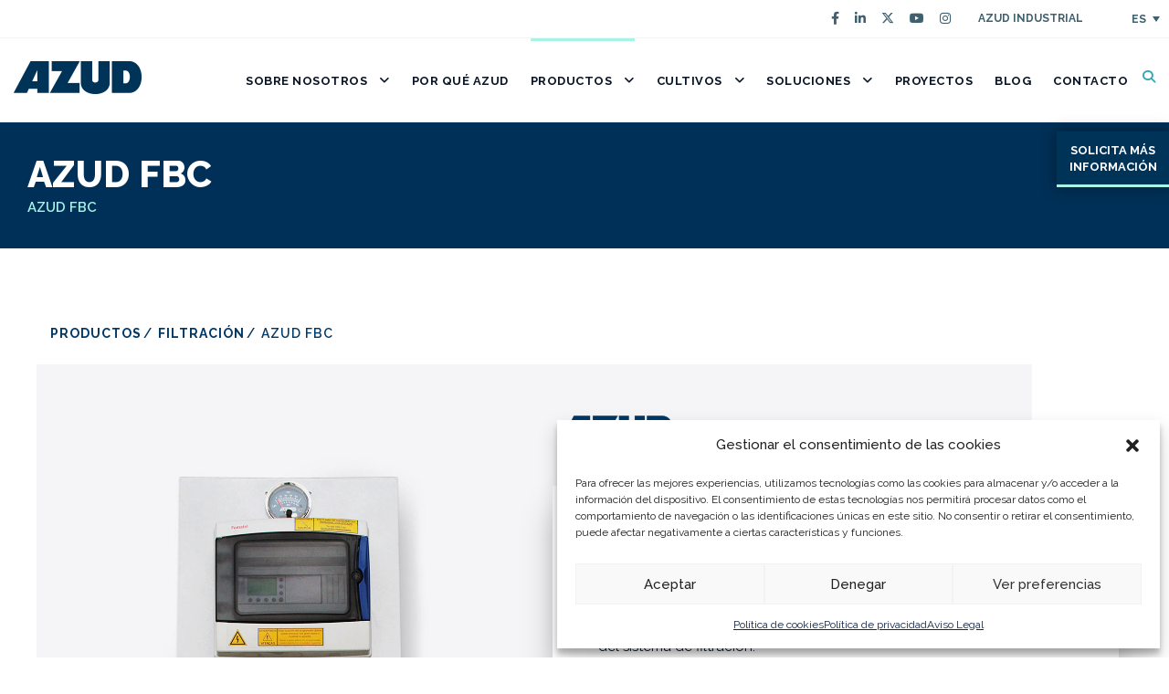

--- FILE ---
content_type: text/html; charset=UTF-8
request_url: https://azud.com/producto/azud-fbc/
body_size: 47393
content:
<!DOCTYPE html>

<html lang="es-ES" prefix="og: https://ogp.me/ns#" class="no-js">
<head>
	<meta charset="UTF-8">
	<meta name="viewport" content="width=device-width, initial-scale=1">
	<link rel="profile" href="https://gmpg.org/xfn/11">
	<link rel="pingback" href="https://azud.com/xmlrpc.php">
	<link rel="alternate" hreflang="es" href="https://azud.com/producto/azud-fbc/" />
<link rel="alternate" hreflang="en" href="https://azud.com/en/product/azud-fbc/" />
<link rel="alternate" hreflang="fr" href="https://azud.com/fr/produit/azud-fbc/" />
<link rel="alternate" hreflang="x-default" href="https://azud.com/producto/azud-fbc/" />

<!-- Google Tag Manager for WordPress by gtm4wp.com -->
<script data-cfasync="false" data-pagespeed-no-defer>
	var gtm4wp_datalayer_name = "dataLayer";
	var dataLayer = dataLayer || [];

	const gtm4wp_scrollerscript_debugmode         = false;
	const gtm4wp_scrollerscript_callbacktime      = 100;
	const gtm4wp_scrollerscript_readerlocation    = 150;
	const gtm4wp_scrollerscript_contentelementid  = "content";
	const gtm4wp_scrollerscript_scannertime       = 60;
</script>
<!-- End Google Tag Manager for WordPress by gtm4wp.com -->
<!-- Optimización para motores de búsqueda de Rank Math -  https://rankmath.com/ -->
<title>AZUD FBC - AZUD</title>
<meta name="robots" content="index, follow, max-snippet:-1, max-video-preview:-1, max-image-preview:large"/>
<link rel="canonical" href="https://azud.com/producto/azud-fbc/" />
<meta property="og:locale" content="es_ES" />
<meta property="og:type" content="article" />
<meta property="og:title" content="AZUD FBC - AZUD" />
<meta property="og:url" content="https://azud.com/producto/azud-fbc/" />
<meta property="og:site_name" content="AZUD" />
<meta property="og:updated_time" content="2024-11-13T10:19:40+01:00" />
<meta property="og:image" content="https://azud.com/wp-content/uploads/2022/09/IMG_4371_sombra.jpg" />
<meta property="og:image:secure_url" content="https://azud.com/wp-content/uploads/2022/09/IMG_4371_sombra.jpg" />
<meta property="og:image:width" content="900" />
<meta property="og:image:height" content="900" />
<meta property="og:image:alt" content="AZUD FBC" />
<meta property="og:image:type" content="image/jpeg" />
<meta name="twitter:card" content="summary_large_image" />
<meta name="twitter:title" content="AZUD FBC - AZUD" />
<meta name="twitter:image" content="https://azud.com/wp-content/uploads/2022/09/IMG_4371_sombra.jpg" />
<!-- /Plugin Rank Math WordPress SEO -->

<link rel='dns-prefetch' href='//static.addtoany.com' />
<link rel='dns-prefetch' href='//www.googletagmanager.com' />
<link rel='dns-prefetch' href='//fonts.googleapis.com' />
<link rel='dns-prefetch' href='//use.fontawesome.com' />
<link rel="alternate" type="application/rss+xml" title="AZUD &raquo; Feed" href="https://azud.com/feed/" />
<link rel="alternate" type="application/rss+xml" title="AZUD &raquo; Feed de los comentarios" href="https://azud.com/comments/feed/" />
<link rel="alternate" title="oEmbed (JSON)" type="application/json+oembed" href="https://azud.com/wp-json/oembed/1.0/embed?url=https%3A%2F%2Fazud.com%2Fproducto%2Fazud-fbc%2F" />
<link rel="alternate" title="oEmbed (XML)" type="text/xml+oembed" href="https://azud.com/wp-json/oembed/1.0/embed?url=https%3A%2F%2Fazud.com%2Fproducto%2Fazud-fbc%2F&#038;format=xml" />
<style id='wp-img-auto-sizes-contain-inline-css' type='text/css'>
img:is([sizes=auto i],[sizes^="auto," i]){contain-intrinsic-size:3000px 1500px}
/*# sourceURL=wp-img-auto-sizes-contain-inline-css */
</style>
<style id='wp-emoji-styles-inline-css' type='text/css'>

	img.wp-smiley, img.emoji {
		display: inline !important;
		border: none !important;
		box-shadow: none !important;
		height: 1em !important;
		width: 1em !important;
		margin: 0 0.07em !important;
		vertical-align: -0.1em !important;
		background: none !important;
		padding: 0 !important;
	}
/*# sourceURL=wp-emoji-styles-inline-css */
</style>
<link rel='stylesheet' id='wp-block-library-css' href='https://azud.com/wp-includes/css/dist/block-library/style.min.css?ver=c312dea15521507ee91cf54f3b6537b8' type='text/css' media='all' />
<style id='global-styles-inline-css' type='text/css'>
:root{--wp--preset--aspect-ratio--square: 1;--wp--preset--aspect-ratio--4-3: 4/3;--wp--preset--aspect-ratio--3-4: 3/4;--wp--preset--aspect-ratio--3-2: 3/2;--wp--preset--aspect-ratio--2-3: 2/3;--wp--preset--aspect-ratio--16-9: 16/9;--wp--preset--aspect-ratio--9-16: 9/16;--wp--preset--color--black: #000000;--wp--preset--color--cyan-bluish-gray: #abb8c3;--wp--preset--color--white: #ffffff;--wp--preset--color--pale-pink: #f78da7;--wp--preset--color--vivid-red: #cf2e2e;--wp--preset--color--luminous-vivid-orange: #ff6900;--wp--preset--color--luminous-vivid-amber: #fcb900;--wp--preset--color--light-green-cyan: #7bdcb5;--wp--preset--color--vivid-green-cyan: #00d084;--wp--preset--color--pale-cyan-blue: #8ed1fc;--wp--preset--color--vivid-cyan-blue: #0693e3;--wp--preset--color--vivid-purple: #9b51e0;--wp--preset--gradient--vivid-cyan-blue-to-vivid-purple: linear-gradient(135deg,rgb(6,147,227) 0%,rgb(155,81,224) 100%);--wp--preset--gradient--light-green-cyan-to-vivid-green-cyan: linear-gradient(135deg,rgb(122,220,180) 0%,rgb(0,208,130) 100%);--wp--preset--gradient--luminous-vivid-amber-to-luminous-vivid-orange: linear-gradient(135deg,rgb(252,185,0) 0%,rgb(255,105,0) 100%);--wp--preset--gradient--luminous-vivid-orange-to-vivid-red: linear-gradient(135deg,rgb(255,105,0) 0%,rgb(207,46,46) 100%);--wp--preset--gradient--very-light-gray-to-cyan-bluish-gray: linear-gradient(135deg,rgb(238,238,238) 0%,rgb(169,184,195) 100%);--wp--preset--gradient--cool-to-warm-spectrum: linear-gradient(135deg,rgb(74,234,220) 0%,rgb(151,120,209) 20%,rgb(207,42,186) 40%,rgb(238,44,130) 60%,rgb(251,105,98) 80%,rgb(254,248,76) 100%);--wp--preset--gradient--blush-light-purple: linear-gradient(135deg,rgb(255,206,236) 0%,rgb(152,150,240) 100%);--wp--preset--gradient--blush-bordeaux: linear-gradient(135deg,rgb(254,205,165) 0%,rgb(254,45,45) 50%,rgb(107,0,62) 100%);--wp--preset--gradient--luminous-dusk: linear-gradient(135deg,rgb(255,203,112) 0%,rgb(199,81,192) 50%,rgb(65,88,208) 100%);--wp--preset--gradient--pale-ocean: linear-gradient(135deg,rgb(255,245,203) 0%,rgb(182,227,212) 50%,rgb(51,167,181) 100%);--wp--preset--gradient--electric-grass: linear-gradient(135deg,rgb(202,248,128) 0%,rgb(113,206,126) 100%);--wp--preset--gradient--midnight: linear-gradient(135deg,rgb(2,3,129) 0%,rgb(40,116,252) 100%);--wp--preset--font-size--small: 13px;--wp--preset--font-size--medium: 20px;--wp--preset--font-size--large: 36px;--wp--preset--font-size--x-large: 42px;--wp--preset--spacing--20: 0.44rem;--wp--preset--spacing--30: 0.67rem;--wp--preset--spacing--40: 1rem;--wp--preset--spacing--50: 1.5rem;--wp--preset--spacing--60: 2.25rem;--wp--preset--spacing--70: 3.38rem;--wp--preset--spacing--80: 5.06rem;--wp--preset--shadow--natural: 6px 6px 9px rgba(0, 0, 0, 0.2);--wp--preset--shadow--deep: 12px 12px 50px rgba(0, 0, 0, 0.4);--wp--preset--shadow--sharp: 6px 6px 0px rgba(0, 0, 0, 0.2);--wp--preset--shadow--outlined: 6px 6px 0px -3px rgb(255, 255, 255), 6px 6px rgb(0, 0, 0);--wp--preset--shadow--crisp: 6px 6px 0px rgb(0, 0, 0);}:where(.is-layout-flex){gap: 0.5em;}:where(.is-layout-grid){gap: 0.5em;}body .is-layout-flex{display: flex;}.is-layout-flex{flex-wrap: wrap;align-items: center;}.is-layout-flex > :is(*, div){margin: 0;}body .is-layout-grid{display: grid;}.is-layout-grid > :is(*, div){margin: 0;}:where(.wp-block-columns.is-layout-flex){gap: 2em;}:where(.wp-block-columns.is-layout-grid){gap: 2em;}:where(.wp-block-post-template.is-layout-flex){gap: 1.25em;}:where(.wp-block-post-template.is-layout-grid){gap: 1.25em;}.has-black-color{color: var(--wp--preset--color--black) !important;}.has-cyan-bluish-gray-color{color: var(--wp--preset--color--cyan-bluish-gray) !important;}.has-white-color{color: var(--wp--preset--color--white) !important;}.has-pale-pink-color{color: var(--wp--preset--color--pale-pink) !important;}.has-vivid-red-color{color: var(--wp--preset--color--vivid-red) !important;}.has-luminous-vivid-orange-color{color: var(--wp--preset--color--luminous-vivid-orange) !important;}.has-luminous-vivid-amber-color{color: var(--wp--preset--color--luminous-vivid-amber) !important;}.has-light-green-cyan-color{color: var(--wp--preset--color--light-green-cyan) !important;}.has-vivid-green-cyan-color{color: var(--wp--preset--color--vivid-green-cyan) !important;}.has-pale-cyan-blue-color{color: var(--wp--preset--color--pale-cyan-blue) !important;}.has-vivid-cyan-blue-color{color: var(--wp--preset--color--vivid-cyan-blue) !important;}.has-vivid-purple-color{color: var(--wp--preset--color--vivid-purple) !important;}.has-black-background-color{background-color: var(--wp--preset--color--black) !important;}.has-cyan-bluish-gray-background-color{background-color: var(--wp--preset--color--cyan-bluish-gray) !important;}.has-white-background-color{background-color: var(--wp--preset--color--white) !important;}.has-pale-pink-background-color{background-color: var(--wp--preset--color--pale-pink) !important;}.has-vivid-red-background-color{background-color: var(--wp--preset--color--vivid-red) !important;}.has-luminous-vivid-orange-background-color{background-color: var(--wp--preset--color--luminous-vivid-orange) !important;}.has-luminous-vivid-amber-background-color{background-color: var(--wp--preset--color--luminous-vivid-amber) !important;}.has-light-green-cyan-background-color{background-color: var(--wp--preset--color--light-green-cyan) !important;}.has-vivid-green-cyan-background-color{background-color: var(--wp--preset--color--vivid-green-cyan) !important;}.has-pale-cyan-blue-background-color{background-color: var(--wp--preset--color--pale-cyan-blue) !important;}.has-vivid-cyan-blue-background-color{background-color: var(--wp--preset--color--vivid-cyan-blue) !important;}.has-vivid-purple-background-color{background-color: var(--wp--preset--color--vivid-purple) !important;}.has-black-border-color{border-color: var(--wp--preset--color--black) !important;}.has-cyan-bluish-gray-border-color{border-color: var(--wp--preset--color--cyan-bluish-gray) !important;}.has-white-border-color{border-color: var(--wp--preset--color--white) !important;}.has-pale-pink-border-color{border-color: var(--wp--preset--color--pale-pink) !important;}.has-vivid-red-border-color{border-color: var(--wp--preset--color--vivid-red) !important;}.has-luminous-vivid-orange-border-color{border-color: var(--wp--preset--color--luminous-vivid-orange) !important;}.has-luminous-vivid-amber-border-color{border-color: var(--wp--preset--color--luminous-vivid-amber) !important;}.has-light-green-cyan-border-color{border-color: var(--wp--preset--color--light-green-cyan) !important;}.has-vivid-green-cyan-border-color{border-color: var(--wp--preset--color--vivid-green-cyan) !important;}.has-pale-cyan-blue-border-color{border-color: var(--wp--preset--color--pale-cyan-blue) !important;}.has-vivid-cyan-blue-border-color{border-color: var(--wp--preset--color--vivid-cyan-blue) !important;}.has-vivid-purple-border-color{border-color: var(--wp--preset--color--vivid-purple) !important;}.has-vivid-cyan-blue-to-vivid-purple-gradient-background{background: var(--wp--preset--gradient--vivid-cyan-blue-to-vivid-purple) !important;}.has-light-green-cyan-to-vivid-green-cyan-gradient-background{background: var(--wp--preset--gradient--light-green-cyan-to-vivid-green-cyan) !important;}.has-luminous-vivid-amber-to-luminous-vivid-orange-gradient-background{background: var(--wp--preset--gradient--luminous-vivid-amber-to-luminous-vivid-orange) !important;}.has-luminous-vivid-orange-to-vivid-red-gradient-background{background: var(--wp--preset--gradient--luminous-vivid-orange-to-vivid-red) !important;}.has-very-light-gray-to-cyan-bluish-gray-gradient-background{background: var(--wp--preset--gradient--very-light-gray-to-cyan-bluish-gray) !important;}.has-cool-to-warm-spectrum-gradient-background{background: var(--wp--preset--gradient--cool-to-warm-spectrum) !important;}.has-blush-light-purple-gradient-background{background: var(--wp--preset--gradient--blush-light-purple) !important;}.has-blush-bordeaux-gradient-background{background: var(--wp--preset--gradient--blush-bordeaux) !important;}.has-luminous-dusk-gradient-background{background: var(--wp--preset--gradient--luminous-dusk) !important;}.has-pale-ocean-gradient-background{background: var(--wp--preset--gradient--pale-ocean) !important;}.has-electric-grass-gradient-background{background: var(--wp--preset--gradient--electric-grass) !important;}.has-midnight-gradient-background{background: var(--wp--preset--gradient--midnight) !important;}.has-small-font-size{font-size: var(--wp--preset--font-size--small) !important;}.has-medium-font-size{font-size: var(--wp--preset--font-size--medium) !important;}.has-large-font-size{font-size: var(--wp--preset--font-size--large) !important;}.has-x-large-font-size{font-size: var(--wp--preset--font-size--x-large) !important;}
/*# sourceURL=global-styles-inline-css */
</style>

<style id='classic-theme-styles-inline-css' type='text/css'>
/*! This file is auto-generated */
.wp-block-button__link{color:#fff;background-color:#32373c;border-radius:9999px;box-shadow:none;text-decoration:none;padding:calc(.667em + 2px) calc(1.333em + 2px);font-size:1.125em}.wp-block-file__button{background:#32373c;color:#fff;text-decoration:none}
/*# sourceURL=/wp-includes/css/classic-themes.min.css */
</style>
<style id='font-awesome-svg-styles-default-inline-css' type='text/css'>
.svg-inline--fa {
  display: inline-block;
  height: 1em;
  overflow: visible;
  vertical-align: -.125em;
}
/*# sourceURL=font-awesome-svg-styles-default-inline-css */
</style>
<link rel='stylesheet' id='font-awesome-svg-styles-css' href='https://azud.com/wp-content/uploads/font-awesome/v6.4.2/css/svg-with-js.css' type='text/css' media='all' />
<style id='font-awesome-svg-styles-inline-css' type='text/css'>
   .wp-block-font-awesome-icon svg::before,
   .wp-rich-text-font-awesome-icon svg::before {content: unset;}
/*# sourceURL=font-awesome-svg-styles-inline-css */
</style>
<link rel='stylesheet' id='gdlr-core-google-font-css' href='https://fonts.googleapis.com/css?family=Raleway%3A100%2C200%2C300%2Cregular%2C500%2C600%2C700%2C800%2C900%2C100italic%2C200italic%2C300italic%2Citalic%2C500italic%2C600italic%2C700italic%2C800italic%2C900italic&#038;subset=cyrillic%2Ccyrillic-ext%2Clatin%2Clatin-ext%2Cvietnamese&#038;ver=6.9' type='text/css' media='all' />
<link rel='stylesheet' id='font-awesome-css' href='https://azud.com/wp-content/plugins/goodlayers-core/plugins/fontawesome/font-awesome.css?ver=c312dea15521507ee91cf54f3b6537b8' type='text/css' media='all' />
<link rel='stylesheet' id='fa5-css' href='https://azud.com/wp-content/plugins/goodlayers-core/plugins/fa5/fa5.css?ver=c312dea15521507ee91cf54f3b6537b8' type='text/css' media='all' />
<link rel='stylesheet' id='elegant-font-css' href='https://azud.com/wp-content/plugins/goodlayers-core/plugins/elegant/elegant-font.css?ver=c312dea15521507ee91cf54f3b6537b8' type='text/css' media='all' />
<link rel='stylesheet' id='ionicons-css' href='https://azud.com/wp-content/plugins/goodlayers-core/plugins/ionicons/ionicons.css?ver=c312dea15521507ee91cf54f3b6537b8' type='text/css' media='all' />
<link rel='stylesheet' id='simple-line-icons-css' href='https://azud.com/wp-content/plugins/goodlayers-core/plugins/simpleline/simpleline.css?ver=c312dea15521507ee91cf54f3b6537b8' type='text/css' media='all' />
<link rel='stylesheet' id='gdlr-core-plugin-css' href='https://azud.com/wp-content/plugins/goodlayers-core/plugins/style.css?ver=1764747727' type='text/css' media='all' />
<link rel='stylesheet' id='gdlr-core-page-builder-css' href='https://azud.com/wp-content/plugins/goodlayers-core/include/css/page-builder.css?ver=c312dea15521507ee91cf54f3b6537b8' type='text/css' media='all' />
<link rel='stylesheet' id='bonfire-taptap-css-css' href='https://azud.com/wp-content/plugins/taptap-by-bonfire/taptap.css?ver=1' type='text/css' media='all' />
<link rel='stylesheet' id='taptap-fonts-css' href='//fonts.googleapis.com/css?family=Montserrat%3A400%2C700%7CVarela+Round%7CHind+Siliguri%3A400%2C600%7CDosis%3A600%7CRoboto%3A100%2C400%7CRoboto+Condensed%3A400%2C700%7CBree+Serif%7CDroid+Serif%3A400%7CMuli%3A700&#038;ver=1.0.0' type='text/css' media='all' />
<link rel='stylesheet' id='taptap-fontawesome-css' href='https://azud.com/wp-content/plugins/taptap-by-bonfire/fonts/font-awesome/css/all.min.css?ver=1' type='text/css' media='all' />
<link rel='stylesheet' id='taptap-lineawesome-css' href='https://azud.com/wp-content/plugins/taptap-by-bonfire/fonts/line-awesome/css/line-awesome.min.css?ver=1' type='text/css' media='all' />
<link rel='stylesheet' id='wpml-legacy-dropdown-0-css' href='https://azud.com/wp-content/plugins/sitepress-multilingual-cms/templates/language-switchers/legacy-dropdown/style.min.css?ver=1' type='text/css' media='all' />
<link rel='stylesheet' id='cmplz-general-css' href='https://azud.com/wp-content/plugins/complianz-gdpr/assets/css/cookieblocker.min.css?ver=1766362214' type='text/css' media='all' />
<link rel='stylesheet' id='search-filter-plugin-styles-css' href='https://azud.com/wp-content/plugins/search-filter-pro/public/assets/css/search-filter.min.css?ver=2.5.19' type='text/css' media='all' />
<link rel='stylesheet' id='font-awesome-official-css' href='https://use.fontawesome.com/releases/v6.4.2/css/all.css' type='text/css' media='all' integrity="sha384-blOohCVdhjmtROpu8+CfTnUWham9nkX7P7OZQMst+RUnhtoY/9qemFAkIKOYxDI3" crossorigin="anonymous" />
<link rel='stylesheet' id='infinite-style-core-css' href='https://azud.com/wp-content/themes/azud/css/style-core.css?ver=c312dea15521507ee91cf54f3b6537b8' type='text/css' media='all' />
<link rel='stylesheet' id='infinite-custom-style-css' href='https://azud.com/wp-content/uploads/gdlr-style-custom.css?1764747727&#038;ver=6.9' type='text/css' media='all' />
<link rel='stylesheet' id='addtoany-css' href='https://azud.com/wp-content/plugins/add-to-any/addtoany.min.css?ver=1.16' type='text/css' media='all' />
<link rel='stylesheet' id='infinite-child-theme-style-css' href='https://azud.com/wp-content/themes/azud-child/style.css?ver=c312dea15521507ee91cf54f3b6537b8' type='text/css' media='all' />
<link rel='stylesheet' id='font-awesome-official-v4shim-css' href='https://use.fontawesome.com/releases/v6.4.2/css/v4-shims.css' type='text/css' media='all' integrity="sha384-IqMDcR2qh8kGcGdRrxwop5R2GiUY5h8aDR/LhYxPYiXh3sAAGGDkFvFqWgFvTsTd" crossorigin="anonymous" />
<script type="text/javascript" id="wpml-cookie-js-extra">
/* <![CDATA[ */
var wpml_cookies = {"wp-wpml_current_language":{"value":"es","expires":1,"path":"/"}};
var wpml_cookies = {"wp-wpml_current_language":{"value":"es","expires":1,"path":"/"}};
//# sourceURL=wpml-cookie-js-extra
/* ]]> */
</script>
<script type="text/javascript" src="https://azud.com/wp-content/plugins/sitepress-multilingual-cms/res/js/cookies/language-cookie.js?ver=486900" id="wpml-cookie-js" defer="defer" data-wp-strategy="defer"></script>
<script type="text/javascript" id="addtoany-core-js-before">
/* <![CDATA[ */
window.a2a_config=window.a2a_config||{};a2a_config.callbacks=[];a2a_config.overlays=[];a2a_config.templates={};a2a_localize = {
	Share: "Compartir",
	Save: "Guardar",
	Subscribe: "Suscribir",
	Email: "Correo electrónico",
	Bookmark: "Marcador",
	ShowAll: "Mostrar todo",
	ShowLess: "Mostrar menos",
	FindServices: "Encontrar servicio(s)",
	FindAnyServiceToAddTo: "Encuentra al instante cualquier servicio para añadir a",
	PoweredBy: "Funciona con",
	ShareViaEmail: "Compartir por correo electrónico",
	SubscribeViaEmail: "Suscribirse a través de correo electrónico",
	BookmarkInYourBrowser: "Añadir a marcadores de tu navegador",
	BookmarkInstructions: "Presiona «Ctrl+D» o «\u2318+D» para añadir esta página a marcadores",
	AddToYourFavorites: "Añadir a tus favoritos",
	SendFromWebOrProgram: "Enviar desde cualquier dirección o programa de correo electrónico ",
	EmailProgram: "Programa de correo electrónico",
	More: "Más&#8230;",
	ThanksForSharing: "¡Gracias por compartir!",
	ThanksForFollowing: "¡Gracias por seguirnos!"
};

a2a_config.icon_color="#939393";

//# sourceURL=addtoany-core-js-before
/* ]]> */
</script>
<script type="text/javascript" defer src="https://static.addtoany.com/menu/page.js" id="addtoany-core-js"></script>
<script type="text/javascript" src="https://azud.com/wp-includes/js/jquery/jquery.min.js?ver=3.7.1" id="jquery-core-js"></script>
<script type="text/javascript" src="https://azud.com/wp-includes/js/jquery/jquery-migrate.min.js?ver=3.4.1" id="jquery-migrate-js"></script>
<script type="text/javascript" defer src="https://azud.com/wp-content/plugins/add-to-any/addtoany.min.js?ver=1.1" id="addtoany-jquery-js"></script>
<script type="text/javascript" src="https://azud.com/wp-content/plugins/taptap-by-bonfire/taptap-accordion.js?ver=1" id="bonfire-taptap-accordion-js"></script>
<script type="text/javascript" src="https://azud.com/wp-content/plugins/sitepress-multilingual-cms/templates/language-switchers/legacy-dropdown/script.min.js?ver=1" id="wpml-legacy-dropdown-0-js"></script>
<script type="text/javascript" src="https://azud.com/wp-content/plugins/duracelltomi-google-tag-manager/dist/js/analytics-talk-content-tracking.js?ver=1.22.3" id="gtm4wp-scroll-tracking-js"></script>
<script type="text/javascript" id="search-filter-plugin-build-js-extra">
/* <![CDATA[ */
var SF_LDATA = {"ajax_url":"https://azud.com/wp-admin/admin-ajax.php","home_url":"https://azud.com/","extensions":[]};
//# sourceURL=search-filter-plugin-build-js-extra
/* ]]> */
</script>
<script type="text/javascript" src="https://azud.com/wp-content/plugins/search-filter-pro/public/assets/js/search-filter-build.min.js?ver=2.5.19" id="search-filter-plugin-build-js"></script>
<script type="text/javascript" src="https://azud.com/wp-content/plugins/search-filter-pro/public/assets/js/chosen.jquery.min.js?ver=2.5.19" id="search-filter-plugin-chosen-js"></script>

<!-- Fragmento de código de la etiqueta de Google (gtag.js) añadida por Site Kit -->
<!-- Fragmento de código de Google Analytics añadido por Site Kit -->
<script type="text/javascript" src="https://www.googletagmanager.com/gtag/js?id=GT-NFPL7KD" id="google_gtagjs-js" async></script>
<script type="text/javascript" id="google_gtagjs-js-after">
/* <![CDATA[ */
window.dataLayer = window.dataLayer || [];function gtag(){dataLayer.push(arguments);}
gtag("set","linker",{"domains":["azud.com"]});
gtag("js", new Date());
gtag("set", "developer_id.dZTNiMT", true);
gtag("config", "GT-NFPL7KD");
//# sourceURL=google_gtagjs-js-after
/* ]]> */
</script>
<link rel="https://api.w.org/" href="https://azud.com/wp-json/" /><link rel="alternate" title="JSON" type="application/json" href="https://azud.com/wp-json/wp/v2/producto/2563" /><link rel="EditURI" type="application/rsd+xml" title="RSD" href="https://azud.com/xmlrpc.php?rsd" />
<meta name="generator" content="WPML ver:4.8.6 stt:5,1,4,2;" />
<meta name="generator" content="Site Kit by Google 1.170.0" /><style type="text/css" id="simple-css-output">/* página resultados buscador *//*body.search-results .infinite-content-area h3 {margin-bottom:5px!important;}body.search-results .infinite-content-area .gdlr-core-item-list, body.search-results .infinite-content-area .gdlr-core-item-list{margin-bottom:30px!important; list-style-type: none!important;}body.search-results .infinite-content-area .gdlr-core-item-list a, body.search-results .infinite-content-area .gdlr-core-item-list a{margin-top:5px!important; display:flex; text-decoration:underline;}body.search-results .infinite-content-area .gdlr-core-item-list {padding: 30px; border: 1px solid #e2e2e2;}*//* fin página resultados buscador */@media (max-width: 767px) {.cuadrado-icon { text-align: center; }}</style><!-- BEGIN CUSTOM COLORS (WP THEME CUSTOMIZER) -->
<style>
/**************************************************************
*** CUSTOM COLORS + SETTINGS
**************************************************************/
/* show hovers on non-touch devices only */
/* menu label */
.taptap-menu-button-wrapper:hover .taptap-menu-button-label { color:; }
/* logo hover */
.taptap-logo a:hover { color:; }
/* search label hover */
.taptap-search-button-wrapper:hover .taptap-search-button-label { color:; }
/* search button hover*/
.taptap-search-button-wrapper:hover .taptap-search-button { border-color:#ddd; }
.taptap-search-button-wrapper:hover .taptap-search-button::after { background-color:#ddd; }
/* search close button hover */
.taptap-search-close-wrapper:hover .taptap-search-close-inner::before,
.taptap-search-close-wrapper:hover .taptap-search-close-inner::after { background-color:#ddd; }
/* search clear field button hover */
.taptap-search-clear-wrapper:hover .taptap-search-clear { background-color:#666; }
/* current menu item hover */
.taptap-by-bonfire ul li.current-menu-item.full-item-arrow-hover > a,
.taptap-by-bonfire ul li.current-menu-item > a:hover { color:; }
/* current submenu item hover */
.taptap-by-bonfire .sub-menu .current-menu-item.full-item-arrow-hover > a,
.taptap-by-bonfire .sub-menu .current-menu-item > a:hover { color:; }
/* menu item icon hover */
.taptap-by-bonfire ul li a:hover i,
.taptap-by-bonfire ul li.full-item-arrow-hover a i { color:; }
/* submenu item icon hover */
.taptap-by-bonfire .sub-menu a:hover i,
.taptap-by-bonfire .sub-menu .full-item-arrow-hover a i { color:; }
/* menu item hovers */
.taptap-by-bonfire ul li.full-item-arrow-hover > a,
.taptap-by-bonfire ul li a:hover { color:#E4D7D7; }
.taptap-by-bonfire ul.sub-menu li.full-item-arrow-hover > a,
.taptap-by-bonfire ul.sub-menu li a:hover { color:#77787C; }
/* submenu arrow hover */
.full-item-arrow-hover > .taptap-sub-arrow .taptap-sub-arrow-inner::before,
.full-item-arrow-hover > .taptap-sub-arrow .taptap-sub-arrow-inner::after,
.taptap-sub-arrow:hover .taptap-sub-arrow-inner::before,
.taptap-sub-arrow:hover .taptap-sub-arrow-inner::after { background-color:#fff; }
/* menu button hover */
.taptap-menu-button-wrapper:hover .taptap-main-menu-button:before,
.taptap-menu-button-wrapper:hover .taptap-main-menu-button div.taptap-main-menu-button-middle:before,
.taptap-menu-button-wrapper:hover .taptap-main-menu-button:after,
.taptap-menu-button-wrapper:hover .taptap-main-menu-button-two:before,
.taptap-menu-button-wrapper:hover .taptap-main-menu-button-two div.taptap-main-menu-button-two-middle:before,
.taptap-menu-button-wrapper:hover .taptap-main-menu-button-two:after,
.taptap-menu-button-wrapper:hover .taptap-main-menu-button-three:before,
.taptap-menu-button-wrapper:hover .taptap-main-menu-button-three div.taptap-main-menu-button-three-middle:before,
.taptap-menu-button-wrapper:hover .taptap-main-menu-button-three:after,
.taptap-menu-button-wrapper:hover .taptap-main-menu-button-four:before,
.taptap-menu-button-wrapper:hover .taptap-main-menu-button-four div.taptap-main-menu-button-four-middle:before,
.taptap-menu-button-wrapper:hover .taptap-main-menu-button-four:after,
.taptap-menu-button-wrapper:hover .taptap-main-menu-button-five:before,
.taptap-menu-button-wrapper:hover .taptap-main-menu-button-five div.taptap-main-menu-button-five-middle:before,
.taptap-menu-button-wrapper:hover .taptap-main-menu-button-five:after,
.taptap-menu-button-wrapper:hover .taptap-main-menu-button-six:before,
.taptap-menu-button-wrapper:hover .taptap-main-menu-button-six:after {
    background-color:#ddd;
}
/* menu bars hover (if menu opened) */
.taptap-menu-active:hover .taptap-main-menu-button:before,
.taptap-menu-active:hover .taptap-main-menu-button div.taptap-main-menu-button-middle:before,
.taptap-menu-active:hover .taptap-main-menu-button:after,
.taptap-menu-active:hover .taptap-main-menu-button-two:before,
.taptap-menu-active:hover .taptap-main-menu-button-two div.taptap-main-menu-button-two-middle:before,
.taptap-menu-active:hover .taptap-main-menu-button-two:after,
.taptap-menu-active:hover .taptap-main-menu-button-three:before,
.taptap-menu-active:hover .taptap-main-menu-button-three div.taptap-main-menu-button-three-middle:before,
.taptap-menu-active:hover .taptap-main-menu-button-three:after,
.taptap-menu-active:hover .taptap-main-menu-button-four:before,
.taptap-menu-active:hover .taptap-main-menu-button-four div.taptap-main-menu-button-four-middle:before,
.taptap-menu-active:hover .taptap-main-menu-button-four:after,
.taptap-menu-active:hover .taptap-main-menu-button-five:before,
.taptap-menu-active:hover .taptap-main-menu-button-five div.taptap-main-menu-button-five-middle:before,
.taptap-menu-active:hover .taptap-main-menu-button-five:after,
.taptap-menu-active:hover .taptap-main-menu-button-six:before,
.taptap-menu-active:hover .taptap-main-menu-button-six:after {
    background-color:;
}        

/* MENU BUTTON */
/* menu button opacity */
.taptap-menu-button-wrapper { opacity:; }
/* menu button */
.taptap-main-menu-button:before,
.taptap-main-menu-button div.taptap-main-menu-button-middle:before,
.taptap-main-menu-button:after,
.taptap-main-menu-button-two:before,
.taptap-main-menu-button-two div.taptap-main-menu-button-two-middle:before,
.taptap-main-menu-button-two:after,
.taptap-main-menu-button-three:before,
.taptap-main-menu-button-three div.taptap-main-menu-button-three-middle:before,
.taptap-main-menu-button-three:after,
.taptap-main-menu-button-four:before,
.taptap-main-menu-button-four div.taptap-main-menu-button-four-middle:before,
.taptap-main-menu-button-four:after,
.taptap-main-menu-button-five:before,
.taptap-main-menu-button-five div.taptap-main-menu-button-five-middle:before,
.taptap-main-menu-button-five:after,
.taptap-main-menu-button-six:before,
.taptap-main-menu-button-six:after {
    background-color:#0a1626;
    }
/* menu button (if menu opened) */
.taptap-menu-active .taptap-main-menu-button:before,
.taptap-menu-active .taptap-main-menu-button div.taptap-main-menu-button-middle:before,
.taptap-menu-active .taptap-main-menu-button:after,
.taptap-menu-active .taptap-main-menu-button-two:before,
.taptap-menu-active .taptap-main-menu-button-two div.taptap-main-menu-button-two-middle:before,
.taptap-menu-active .taptap-main-menu-button-two:after,
.taptap-menu-active .taptap-main-menu-button-three:before,
.taptap-menu-active .taptap-main-menu-button-three div.taptap-main-menu-button-three-middle:before,
.taptap-menu-active .taptap-main-menu-button-three:after,
.taptap-menu-active .taptap-main-menu-button-four:before,
.taptap-menu-active .taptap-main-menu-button-four div.taptap-main-menu-button-four-middle:before,
.taptap-menu-active .taptap-main-menu-button-four:after,
.taptap-menu-active .taptap-main-menu-button-five:before,
.taptap-menu-active .taptap-main-menu-button-five div.taptap-main-menu-button-five-middle:before,
.taptap-menu-active .taptap-main-menu-button-five:after,
.taptap-menu-active .taptap-main-menu-button-six:before,
.taptap-menu-active .taptap-main-menu-button-six:after { background-color:#ffffff; }
/* menu button animations (-/X) */
/* X SIGN ANIMATION */
    /* button style #1 top bar*/
    .taptap-menu-active .taptap-main-menu-button:before {
        transform:translateY(9px) rotate(45deg);
        -moz-transform:translateY(9px) rotate(45deg);
        -webkit-transform:translateY(9px) rotate(45deg);
    }
    /* button style #1 bottom bar*/
    .taptap-menu-active .taptap-main-menu-button:after {
        transform:translateY(-9px) rotate(-45deg);
        -moz-transform:translateY(-9px) rotate(-45deg);
        -webkit-transform:translateY(-9px) rotate(-45deg);
    }
    /* button style #1 middle bar*/
    .taptap-menu-active div.taptap-main-menu-button-middle:before {
        opacity:0;
        pointer-events:none;
        
        -webkit-transform:translateX(-20px);
        -moz-transform:translateX(-20px);
        transform:translateX(-20px);
        
        -webkit-transition:all .25s ease, opacity .25s ease .025s;
        -moz-transition:all .25s ease, opacity .25s ease .025s;
        transition:all .25s ease, opacity .25s ease .025s;
    }
    /* button style #2 top bar*/
    .taptap-menu-active .taptap-main-menu-button-two:before {
        transform:translateY(9px) rotate(45deg);
        -moz-transform:translateY(9px) rotate(45deg);
        -webkit-transform:translateY(9px) rotate(45deg);
    }
    .taptap-menu-active .taptap-main-menu-button-two:hover:before { width:30px; }
    /* button style #2 bottom bar*/
    .taptap-menu-active .taptap-main-menu-button-two:after {
        width:30px;
        margin-left:0;
        transform:translateY(-9px) rotate(-45deg);
        -moz-transform:translateY(-9px) rotate(-45deg);
        -webkit-transform:translateY(-9px) rotate(-45deg);
    }
    /* button style #2 middle bar*/
    .taptap-menu-active div.taptap-main-menu-button-two-middle:before {
        opacity:0;
        pointer-events:none;
        
        -webkit-transform:translateX(-20px);
        -moz-transform:translateX(-20px);
        transform:translateX(-20px);
        
        -webkit-transition:all .25s ease, opacity .25s ease .025s;
        -moz-transition:all .25s ease, opacity .25s ease .025s;
        transition:all .25s ease, opacity .25s ease .025s;
    }
    /* button style #3 top bar*/
    .taptap-menu-active .taptap-main-menu-button-three:before {
        transform:translateY(9px) rotate(45deg);
        -moz-transform:translateY(9px) rotate(45deg);
        -webkit-transform:translateY(9px) rotate(45deg);
    }
    /* button style #3 bottom bar*/
    .taptap-menu-active .taptap-main-menu-button-three:after {
        transform:translateY(-9px) rotate(-45deg);
        -moz-transform:translateY(-9px) rotate(-45deg);
        -webkit-transform:translateY(-9px) rotate(-45deg);
    }
    /* button style #3 middle bar*/
    .taptap-menu-active div.taptap-main-menu-button-three-middle:before {
        opacity:0;
        pointer-events:none;
        
        -webkit-transform:translateX(-20px);
        -moz-transform:translateX(-20px);
        transform:translateX(-20px);
        
        -webkit-transition:all .25s ease, opacity .25s ease .025s;
        -moz-transition:all .25s ease, opacity .25s ease .025s;
        transition:all .25s ease, opacity .25s ease .025s;
    }
    /* button style #4 top bar*/
    .taptap-menu-active .taptap-main-menu-button-four:before {
        transform:translateY(9px) rotate(45deg);
        -moz-transform:translateY(9px) rotate(45deg);
        -webkit-transform:translateY(9px) rotate(45deg);
    }
    .taptap-menu-active .taptap-main-menu-button-four:hover:before { width:25px; }
    /* button style #4 bottom bar*/
    .taptap-menu-active .taptap-main-menu-button-four:after {
        width:25px;
        transform:translateY(-9px) rotate(-45deg);
        -moz-transform:translateY(-9px) rotate(-45deg);
        -webkit-transform:translateY(-9px) rotate(-45deg);
    }
    /* button style #4 middle bar*/
    .taptap-menu-active div.taptap-main-menu-button-four-middle:before {
        opacity:0;
        pointer-events:none;
        
        -webkit-transform:translateX(-20px);
        -moz-transform:translateX(-20px);
        transform:translateX(-20px);
        
        -webkit-transition:all .25s ease, opacity .25s ease .025s;
        -moz-transition:all .25s ease, opacity .25s ease .025s;
        transition:all .25s ease, opacity .25s ease .025s;
    }
    /* button style #5 top bar*/
    .taptap-menu-active .taptap-main-menu-button-five:before {
        transform:translateY(11px) rotate(45deg);
        -moz-transform:translateY(11px) rotate(45deg);
        -webkit-transform:translateY(11px) rotate(45deg);
    }
    /* button style #5 bottom bar*/
    .taptap-menu-active .taptap-main-menu-button-five:after {
        transform:translateY(-11px) rotate(-45deg);
        -moz-transform:translateY(-11px) rotate(-45deg);
        -webkit-transform:translateY(-11px) rotate(-45deg);
    }
    /* button style #5 middle bar*/
    .taptap-menu-active div.taptap-main-menu-button-five-middle:before {
        opacity:0;
        pointer-events:none;
        
        -webkit-transform:translateX(-20px);
        -moz-transform:translateX(-20px);
        transform:translateX(-20px);
        
        -webkit-transition:all .25s ease, opacity .25s ease .025s;
        -moz-transition:all .25s ease, opacity .25s ease .025s;
        transition:all .25s ease, opacity .25s ease .025s;
    }
    /* button style #6 top bar*/
    .taptap-menu-active .taptap-main-menu-button-six:before {
        transform:translateY(4px) rotate(45deg);
        -moz-transform:translateY(4px) rotate(45deg);
        -webkit-transform:translateY(4px) rotate(45deg);
    }
    /* button style #6 bottom bar*/
    .taptap-menu-active .taptap-main-menu-button-six:after {
        transform:translateY(-4px) rotate(-45deg);
        -moz-transform:translateY(-4px) rotate(-45deg);
        -webkit-transform:translateY(-4px) rotate(-45deg);
    }
/* menu button animation speed + logo/search hover speeds */
.taptap-menu-button-label::before,
.taptap-menu-button-label::after,
.taptap-search-button-label,
.taptap-search-button,
.taptap-search-button::after,
.taptap-logo a,
.taptap-search-close-inner::before,
.taptap-search-close-inner::after,
.taptap-search-clear,
.taptap-main-menu-button:before,
.taptap-main-menu-button div.taptap-main-menu-button-middle:before,
.taptap-main-menu-button:after,
.taptap-main-menu-button-two:before,
.taptap-main-menu-button-two div.taptap-main-menu-button-two-middle:before,
.taptap-main-menu-button-two:after,
.taptap-main-menu-button-three:before,
.taptap-main-menu-button-three div.taptap-main-menu-button-three-middle:before,
.taptap-main-menu-button-three:after,
.taptap-main-menu-button-four:before,
.taptap-main-menu-button-four div.taptap-main-menu-button-four-middle:before,
.taptap-main-menu-button-four:after,
.taptap-main-menu-button-five:before,
.taptap-main-menu-button-five div.taptap-main-menu-button-five-middle:before,
.taptap-main-menu-button-five:after,
.taptap-main-menu-button-six:before,
.taptap-main-menu-button-six:after {
    -webkit-transition:all s ease !important;
    -moz-transition:all s ease !important;
    transition:all s ease !important;
}
/* menu button top, side distances + right position */
.taptap-menu-button-wrapper { top:55px; }
    .taptap-menu-button-wrapper {
        right:45px;
        left:auto;
    }
    .taptap-menu-button-label::after {
        left:auto;
        right:0;
    }
/* if menu button hidden, remove button height and set default label position to 0 */
/* menu button label customization */
.taptap-menu-button-label {
    left:px;
    top:px;
    color:;
    font-size:px;
    letter-spacing:px;
}
/* menu button label font + theme font */
    /* menu button labels */
.taptap-menu-button-label::before { content:''; }

/* LOGO */
/* logo font size + letter spacing */
.taptap-logo a {
    color:;
    font-size:px;
    letter-spacing:px;
}
/* logo font + theme font */
    /* logo image size + top/side distances + right positioning */
.taptap-logo-image img { max-height:px; }
.taptap-logo-wrapper { top:px; }






/* WOO BUTTON */
/* woocommerce icon select */
/* woocommerce icon colors */
.taptap-shopping-icon {
    background-color:;
}
a.taptap-cart-count:hover .taptap-shopping-icon {
    background-color:;
}
.taptap-cart-count > span {
    color:;
    background-color:;
}
/* woo button top, side distances + right position */
.taptap-woo-button-wrapper { top:px; }

/* SEARCH */
/* search button */
.taptap-search-button {
    border-color:;
        }
.taptap-search-button::after {
    background-color:;
    }
/* search button top, side distances + right position */
.taptap-search-button-wrapper { top:px; }
/* if search button hidden, remove button height and set default label position to 0 */
.taptap-search-button-wrapper { height:auto; }
.taptap-search-button-label { top:0; left:0; }
/* search button label customization */
.taptap-search-button-label {
    left:px;
    top:px;
    color:;
    font-size:px;
    letter-spacing:px;
}
/* search button label font + theme font */
    /* search form background + background color + animation speed */
.taptap-search-wrapper,
.taptap-search-background {
    height:px;
    
    -webkit-transition:-webkit-transform s ease 0s, top 0s ease s;
    -moz-transition:-moz-transform s ease 0s, top 0s ease s;
    transition:transform s ease 0s, top 0s ease s;
}
.taptap-search-background {
    opacity:;
    background-color:;
}
.taptap-search-wrapper-active {
    -webkit-transition:-webkit-transform s ease 0s, top 0s ease 0s !important;
    -moz-transition:-moz-transform s ease 0s, top 0s ease 0s !important;
    transition:transform s ease 0s, top 0s ease 0s !important;
}
.taptap-search-overlay {
    background-color:;
    -webkit-transition:opacity s ease 0s, top 0s ease s;
    -moz-transition:opacity s ease 0s, top 0s ease s;
    transition:opacity s ease 0s, top 0s ease s;
}
.taptap-search-overlay-active {
    opacity:;
    -webkit-transition:opacity s ease 0s, top 0s ease 0s;
    -moz-transition:opacity s ease 0s, top 0s ease 0s;
    transition:opacity s ease 0s, top 0s ease 0s;
}
/* search form placeholder */
#searchform input::-webkit-input-placeholder { font-size:px; color: !important; }
#searchform input:-moz-placeholder { font-size:px; color: !important; }
#searchform input::-moz-placeholder { font-size:px; color: !important; }
#searchform input:-ms-input-placeholder { font-size:px; color: !important; }
/* search form text color + align + padding if clear field hidden */
.taptap-search-wrapper #searchform input {
    color:;
    font-size:px;
    letter-spacing:px;
        }
/* search field font */
    /* search form close button */
.taptap-search-close-inner::before,
.taptap-search-close-inner::after { background-color:; }
/* search clear field button */
.taptap-search-clear { background-color:; }
/* make search field X the same color as search field background */
.taptap-search-clear::before,
.taptap-search-clear::after { background-color:; }

/* HEADER */
/* header height + background image + background color */
.taptap-header-bg-image {
    height:px;
    opacity:;
    background-image:url();

    }
.taptap-header {
    height:px;
    background-color:;
    opacity:;
}
/* show header shadow */

/* MENU CONTAINER */
/* background color */
.taptap-background-color {
    opacity:;
    background-color:;
}
/* pulsating background colors + speed */
/* background image opacity + horizontal/vertical alignment */
.taptap-background-image {
    opacity:;
    background-position: ;
    background-size:;
}
/* background pattern */
/* menu container top/bottom padding */
.taptap-main-inner-inner {
    padding-top:px;
    padding-bottom:px;
    padding-left:px;
    padding-right:px;
}
/* max content width */
.taptap-contents-wrapper {
    max-width:px;
}
/* menu container appearance speed */
.taptap-main-wrapper {
    -webkit-transition:-webkit-transform s ease, top 0s ease s, opacity s ease 0s;
    -moz-transition:-moz-transform s ease, top 0s ease s, opacity s ease 0s;
    transition:transform s ease, top 0s ease s, opacity s ease 0s;
}
.taptap-main-wrapper-active {
    -webkit-transition:-webkit-transform s ease, top 0s ease 0s, opacity s ease 0s;
    -moz-transition:-moz-transform s ease, top 0s ease 0s, opacity s ease 0s;
    transition:transform s ease, top 0s ease 0s, opacity s ease 0s;
}
.taptap-background-color,
.taptap-background-image {
    -webkit-transition:-webkit-transform s ease, top 0s ease s;
    -moz-transition:-moz-transform s ease, top 0s ease s;
    transition:transform s ease, top 0s ease s;
}
.taptap-background-color-active,
.taptap-background-image-active {
    -webkit-transition:-webkit-transform s ease, top 0s ease 0s;
    -moz-transition:-moz-transform s ease, top 0s ease 0s;
    transition:transform s ease, top 0s ease 0s;
}
/* menu corner roundness */
.taptap-background-color,
.taptap-background-image,
.taptap-main-wrapper {
	border-radius:px;
}
/* distance from edges */
/* menu contents horizontal alignment */
/* menu contents vertical alignment */
/* menu animations (top/left/right/bottom/fade) */
.taptap-main-wrapper {
    -webkit-transform:translateY(-125%) scale(0.75);
    -moz-transform:translateY(-125%) scale(0.75);
    transform:translateY(-125%) scale(0.75);
}
.taptap-main-wrapper-active {
    -webkit-transform:translateY(0) scale(1);
    -moz-transform:translateY(0) scale(1);
    transform:translateY(0) scale(1);
}

/* BACKGROUND OVERLAY */
/* background overlay opacity + color + animation speed */
.taptap-background-overlay {
    background-color:;
    
    -webkit-transition:opacity s ease, top 0s ease s;
    -moz-transition:opacity s ease, top 0s ease s;
    transition:opacity s ease, top 0s ease s;
}
.taptap-background-overlay-active {
    opacity:;
    
    -webkit-transition:opacity s ease, top 0s ease 0s;
    -moz-transition:opacity s ease, top 0s ease 0s;
    transition:opacity s ease, top 0s ease 0s;
}

/* ALTERNATE CLOSE BUTTON */
.taptap-alternate-close-button {
        top:px;
            right:px;
    }
.taptap-alternate-close-button::before,
.taptap-alternate-close-button::after {
    background-color:;
    height:px;
}
.taptap-alternate-close-button:hover::before,
.taptap-alternate-close-button:hover::after {
    background-color:;
}

/* HEADING + SUBHEADING */
/* headings */
.taptap-heading,
.taptap-heading a,
.taptap-heading a:hover { color:; }
.taptap-subheading,
.taptap-subheading a,
.taptap-subheading a:hover { color:; }
/* heading */
.taptap-heading,
.taptap-heading a {
    font-size:px;
    letter-spacing:px;
    line-height:px;
}
/* subheading */
.taptap-subheading {
    margin-top:px;
}
.taptap-subheading,
.taptap-subheading a {
    font-size:px;
    letter-spacing:px;
    line-height:px;
}
/* heading font */
    
/* subheading font */
    
/* HEADING IMAGE */
.taptap-image {
    margin-top:px;
    margin-bottom:px;
}
.taptap-image img {
    max-width:px;
}

/* MENUS */
/* menu */
.taptap-by-bonfire ul li a {
    color:;
    font-size:px;
    line-height:px;
    letter-spacing:px;
    margin-top:px;
}
.taptap-by-bonfire > .menu > li.menu-item-has-children > span { margin-top:px; }
/* submenu */
.taptap-by-bonfire .sub-menu a {
    color:;
    font-size:px;
    letter-spacing:px;
    margin-bottom:px;
}
/* drop-down arrow position (top-level) */
.taptap-by-bonfire > .menu > li.menu-item-has-children > span { top:px; }
/* drop-down arrow position (sub-level) */
.taptap-by-bonfire .sub-menu li.menu-item-has-children span { top:px; }
/* submenu arrow */
.taptap-sub-arrow .taptap-sub-arrow-inner::before,
.taptap-sub-arrow .taptap-sub-arrow-inner::after { background-color:; }
.taptap-by-bonfire .menu li span { border-color:; }
/* current menu items */
.taptap-by-bonfire ul li.current-menu-item > a { color:; }
.taptap-by-bonfire .sub-menu .current-menu-item > a { color:; }
/* menu font */
    
/* MENU ITEM DESCRIPTIONS */
.taptap-menu-item-description {
    color:;
    font-size:px;
    padding-top:px;
    padding-bottom:px;
    line-height:px;
    letter-spacing:px;
}
    /* menu item description font */
    
/* MENU ITEM ICONS */
/* menu icons */
.taptap-by-bonfire ul li a i {
    color:;
    font-size:px;
    margin-top:px;
}
/* submenu icons */
.taptap-by-bonfire .sub-menu a i {
    color:;
    font-size:px;
    margin-top:px;
}

/* HORIZONTAL MENU */
/* horizontal menu section titles */
.taptap-by-bonfire-horizontal .taptap-title a {
    font-size:px;
    color:;
}
.taptap-by-bonfire-horizontal .taptap-title i {
    font-size:px;
    color:;
}
.taptap-by-bonfire-horizontal .taptap-title-line::before {
    background-color:;
}
/* horizontal menu items */
.taptap-by-bonfire-horizontal ul li a {
    font-size:px;
    color:;
}
/* horizontal menu item icons */
.taptap-by-bonfire-horizontal .menu-item:not(.taptap-title) i {
    font-size:px;
    color:;
}
/* sub-menu arrow icon */
.taptap-horizontal-sub-arrow::before,
.taptap-horizontal-sub-arrow::after {
    background-color:;
}
/* horizontal menu back button */
.taptap-horizontal-back {
    font-size:px !important;
    color: !important;
    border-color:;
}
.taptap-horizontal-back::before,
.taptap-horizontal-back::after {
    background-color:;
}
/* show horizontal menu hovers on non-touch devices only */
    .taptap-by-bonfire-horizontal ul li:not(.taptap-title) a:hover {
    color:;
}
.taptap-by-bonfire-horizontal ul li:not(.taptap-title):hover > a i {
    color:;
}
.taptap-by-bonfire-horizontal .menu-item:hover .taptap-horizontal-sub-arrow::before,
.taptap-by-bonfire-horizontal .menu-item:hover .taptap-horizontal-sub-arrow::after {
    background-color:;
}
.taptap-horizontal-close-submenu:hover .taptap-horizontal-back {
    color: !important;
}
.taptap-horizontal-close-submenu:hover .taptap-horizontal-back::before,
.taptap-horizontal-close-submenu:hover .taptap-horizontal-back::after {
    background-color: !important;
}


/* IMAGE-BASED MENU */
/* image-based menu item colors */
.taptap-image-grid-item > a { color:#ffffff; }
.taptap-by-bonfire-image .sub-menu li a { color:#ffffff; }
.taptap-by-bonfire-image .sub-menu li a:hover { color:; }
/* image-based drop-down indicator colors */
.taptap-by-bonfire-image .taptap-image-sub-arrow-inner::before,
.taptap-by-bonfire-image .taptap-image-sub-arrow-inner::after { background-color:#2d2d2d; }
.taptap-by-bonfire-image .taptap-image-sub-arrow { background:#a6f4e7; }
/* image-based sub-menu drop-down indicator colors */
.taptap-by-bonfire-image .sub-menu .taptap-image-sub-arrow-inner::before,
.taptap-by-bonfire-image .sub-menu .taptap-image-sub-arrow-inner::after { background-color:; }
.taptap-by-bonfire-image .sub-menu .taptap-image-sub-arrow { background:#ffffff; }
.taptap-by-bonfire-image .sub-menu span.taptap-submenu-active { border-color:#ffffff; }
/* image-based scrollbar color */
.taptap-image-grid-item > .scroll-element .scroll-bar { background-color:; }
/* image-based background color */
.taptap-image-grid-item { background:#003866; }
.taptap-image-grid-item > ul::before {
	background:#003866;
	background:linear-gradient(180deg, rgba(30,30,30,0) 25%, #003866 100%, #003866 100%);
}
/* image-based menu animation origin */
.taptap-by-bonfire-image > ul > li {
	opacity:0;
	-webkit-transform:translateY(125px);
	-moz-transform:translateY(125px);
	transform:translateY(125px);
}
/* image-based menu corner roundness */
.taptap-image-grid-item,
.taptap-image-grid-item > a:before {
    border-radius:px;
}
/* image-based menu item gap */
.taptap-by-bonfire-image > ul {
    grid-gap:px;
}
/* image-based menu images */
.taptap-by-bonfire-image > ul > li:first-child .taptap-image-grid-item > a:before {
	background-image:url(https://azud.com/wp-content/uploads/2022/07/home_back01.jpg);
}
.taptap-by-bonfire-image > ul > li:nth-child(2) .taptap-image-grid-item > a:before {
	background-image:url(https://azud.com/wp-content/uploads/2022/07/back_cultura-del-agua.jpg);
}
.taptap-by-bonfire-image > ul > li:nth-child(3) .taptap-image-grid-item > a:before {
	background-image:url(https://azud.com/wp-content/uploads/2022/09/header-productos.jpg);
}
.taptap-by-bonfire-image > ul > li:nth-child(4) .taptap-image-grid-item > a:before {
	background-image:url(https://azud.com/wp-content/uploads/2022/07/horticolas-extensivos.jpg);
}
.taptap-by-bonfire-image > ul > li:nth-child(5) .taptap-image-grid-item > a:before {
	background-image:url(https://azud.com/wp-content/uploads/2022/09/solucion01_0013_jardineria04.jpg);
}
.taptap-by-bonfire-image > ul > li:nth-child(6) .taptap-image-grid-item > a:before {
	background-image:url(https://azud.com/wp-content/uploads/2022/07/bg-intro-proyectos2.jpg);
}
.taptap-by-bonfire-image > ul > li:nth-child(7) .taptap-image-grid-item > a:before {
	background-image:url(https://azud.com/wp-content/uploads/2022/07/productos.jpg);
}
.taptap-by-bonfire-image > ul > li:nth-child(8) .taptap-image-grid-item > a:before {
	background-image:url(https://azud.com/wp-content/uploads/2022/07/azud_back_chica.jpg);
}
.taptap-by-bonfire-image > ul > li:nth-child(9) .taptap-image-grid-item > a:before {
	background-image:url();
}

/* WIDGETS */
/* widget top distance */
.taptap-widgets-wrapper { margin-top:px; }
/* widget titles */
.taptap-widgets-wrapper .widget .widgettitle {
    color:;
    font-size:px;
    letter-spacing:px;
    line-height:px;
}
/* widget title font */
    /* widgets */
.taptap-widgets-wrapper .widget,
.taptap-widgets-wrapper .widget a {
    color:;
    font-size:px;
    letter-spacing:px;
    line-height:px;
}
.taptap-widgets-wrapper .widget a {
    color:;
}
.taptap-widgets-wrapper .widget a:hover {
    color:;
}
/* widget font */
    
/* STYLED SCROLLBAR */
/* show scrollbar styling, if scrollbar enabled */

/* MENU ITEMS APPEARACE ANIMATION */

/* MISC */
/* show header + search when menu open */
/* push down site by height of menu */
/* if submenu arrow divider is hidden */
</style>
<!-- END CUSTOM COLORS (WP THEME CUSTOMIZER) -->			<style>.cmplz-hidden {
					display: none !important;
				}</style>
<!-- Google Tag Manager for WordPress by gtm4wp.com -->
<!-- GTM Container placement set to manual -->
<script data-cfasync="false" data-pagespeed-no-defer>
	var dataLayer_content = {"pagePostType":"producto","pagePostType2":"single-producto","pagePostAuthor":"Kevin A."};
	dataLayer.push( dataLayer_content );
</script>
<script data-cfasync="false" data-pagespeed-no-defer>
(function(w,d,s,l,i){w[l]=w[l]||[];w[l].push({'gtm.start':
new Date().getTime(),event:'gtm.js'});var f=d.getElementsByTagName(s)[0],
j=d.createElement(s),dl=l!='dataLayer'?'&l='+l:'';j.async=true;j.src=
'//www.googletagmanager.com/gtm.js?id='+i+dl;f.parentNode.insertBefore(j,f);
})(window,document,'script','dataLayer','GTM-W2FTSZ9X');
</script>
<!-- End Google Tag Manager for WordPress by gtm4wp.com --><meta name="generator" content="Powered by Slider Revolution 6.7.38 - responsive, Mobile-Friendly Slider Plugin for WordPress with comfortable drag and drop interface." />
<link rel="icon" href="https://azud.com/wp-content/uploads/2022/03/cropped-favicon-32x32.png" sizes="32x32" />
<link rel="icon" href="https://azud.com/wp-content/uploads/2022/03/cropped-favicon-192x192.png" sizes="192x192" />
<link rel="apple-touch-icon" href="https://azud.com/wp-content/uploads/2022/03/cropped-favicon-180x180.png" />
<meta name="msapplication-TileImage" content="https://azud.com/wp-content/uploads/2022/03/cropped-favicon-270x270.png" />
<script>function setREVStartSize(e){
			//window.requestAnimationFrame(function() {
				window.RSIW = window.RSIW===undefined ? window.innerWidth : window.RSIW;
				window.RSIH = window.RSIH===undefined ? window.innerHeight : window.RSIH;
				try {
					var pw = document.getElementById(e.c).parentNode.offsetWidth,
						newh;
					pw = pw===0 || isNaN(pw) || (e.l=="fullwidth" || e.layout=="fullwidth") ? window.RSIW : pw;
					e.tabw = e.tabw===undefined ? 0 : parseInt(e.tabw);
					e.thumbw = e.thumbw===undefined ? 0 : parseInt(e.thumbw);
					e.tabh = e.tabh===undefined ? 0 : parseInt(e.tabh);
					e.thumbh = e.thumbh===undefined ? 0 : parseInt(e.thumbh);
					e.tabhide = e.tabhide===undefined ? 0 : parseInt(e.tabhide);
					e.thumbhide = e.thumbhide===undefined ? 0 : parseInt(e.thumbhide);
					e.mh = e.mh===undefined || e.mh=="" || e.mh==="auto" ? 0 : parseInt(e.mh,0);
					if(e.layout==="fullscreen" || e.l==="fullscreen")
						newh = Math.max(e.mh,window.RSIH);
					else{
						e.gw = Array.isArray(e.gw) ? e.gw : [e.gw];
						for (var i in e.rl) if (e.gw[i]===undefined || e.gw[i]===0) e.gw[i] = e.gw[i-1];
						e.gh = e.el===undefined || e.el==="" || (Array.isArray(e.el) && e.el.length==0)? e.gh : e.el;
						e.gh = Array.isArray(e.gh) ? e.gh : [e.gh];
						for (var i in e.rl) if (e.gh[i]===undefined || e.gh[i]===0) e.gh[i] = e.gh[i-1];
											
						var nl = new Array(e.rl.length),
							ix = 0,
							sl;
						e.tabw = e.tabhide>=pw ? 0 : e.tabw;
						e.thumbw = e.thumbhide>=pw ? 0 : e.thumbw;
						e.tabh = e.tabhide>=pw ? 0 : e.tabh;
						e.thumbh = e.thumbhide>=pw ? 0 : e.thumbh;
						for (var i in e.rl) nl[i] = e.rl[i]<window.RSIW ? 0 : e.rl[i];
						sl = nl[0];
						for (var i in nl) if (sl>nl[i] && nl[i]>0) { sl = nl[i]; ix=i;}
						var m = pw>(e.gw[ix]+e.tabw+e.thumbw) ? 1 : (pw-(e.tabw+e.thumbw)) / (e.gw[ix]);
						newh =  (e.gh[ix] * m) + (e.tabh + e.thumbh);
					}
					var el = document.getElementById(e.c);
					if (el!==null && el) el.style.height = newh+"px";
					el = document.getElementById(e.c+"_wrapper");
					if (el!==null && el) {
						el.style.height = newh+"px";
						el.style.display = "block";
					}
				} catch(e){
					console.log("Failure at Presize of Slider:" + e)
				}
			//});
		  };</script>
		<style type="text/css" id="wp-custom-css">
			#openwindow {
    background-image: url("/wp-content/uploads/2023/11/chatbot.png")!important;
	background-size: 60px;
		background-color: transparent!important;
	bottom:85px!important;
	-webkit-box-shadow: 7px 10px 14px -7px rgba(0,0,0,0.75);
-moz-box-shadow: 7px 10px 14px -7px rgba(0,0,0,0.75);
box-shadow: 7px 10px 14px -7px rgba(0,0,0,0.75);
	    border-radius: 60px;
	transition: transform .4s; 
			}
 
#openwindow:hover {
    transform: scale(1.2); 
}

.jus-window-header {
	background-color: #033866!important;
}

body {
    min-width: 1px;
}

.contacto-flotante {
    position: fixed;
    right: 0;
    top: 20vh;
    z-index: 999;
    background-color: #003358;
    color: white;
    padding: 12px 12px 10px 12px;
    text-transform: uppercase;
    font-weight: 700;
    font-size: 13px;
    /* width: 115px; */
    text-align: center;
    box-shadow: 0 0 16px rgba(0,0,0,0.4);
    line-height: 18px;
    cursor: pointer;
    transition: all ease .2s;
    border-bottom: solid 3px #a6f4e7;
}
.contacto-flotante span {
    display: block;
    width: 99px;
}
html[lang="en-US"] .contacto-flotante span {
    width: 105px;
}
html[lang="fr-FR"] .contacto-flotante span {
    width: 118px;
}
.contacto-flotante:hover {
    padding-right: 55px;
}
.contacto-flotante i {
    position: absolute;
    right: -32px;
    top: 14px;
    font-size: 30px;
    transition: all ease .2s;
}
.contacto-flotante:hover i {
    right: 15px;
}

.fa-twitter:before {
	content: "\e61b";
}

.sf-mega-section-inner a {
	padding-left:20px!important;
	padding-right:20px!important;
}

body.logged-in.admin-bar {
    margin-top: 32px;
}
.popup {
    position: absolute;
    background: white;
    z-index: 9999999;
    display: block;
    height: auto;
    line-height: 20px;
    font-size: 14px;
    padding: 5px 8px;
    top: 0;
    left: 0;
    font-weight: 600;
}
div[data-ancho]:after {
    content: attr(data-ancho) ' x ' attr(data-alto);
    position: absolute;
    width: auto;
    background: white;
    top: 30px;
    z-index: 9999;
    line-height: 20px;
    font-size: 14px;
    padding: 5px 8px;
    font-weight: 600;
		opacity: .7;
}

.oculto, #oculto, .hide {
	display:none;
}
.fa {
    font: normal normal normal 14px/1 FontAwesome;
}

#blog .gdlr-core-item-list.gdlr-core-item-pdlr.gdlr-core-column-20.gdlr-core-column-first {
    clear: none;
}

body[data-category="e-proyectos-idi"] .addtoany_share_save_container.addtoany_content {
    display: none;
}

.infinite-top-bar-right-social a {
    margin-left: 17px;
}
.infinite-top-bar-right-social {
    float: left;
    margin-right: 30px;
    line-height: 20px;
}
.infinite-top-bar-right.infinite-item-pdlr {
    padding-right: 0;
}
.infinite-top-search-wrap input.search-field {
	border-color: white;
}
body .infinite-navigation .infinite-navigation-slide-bar-style-2 {
	top: 0;
	margin-top: 0;
}
.infinite-top-bar-container-inner.clearfix, .infinite-top-bar-container-inner.clearfix a {
    font-weight: 700 !important;
    color: #3F606F;
}
.infinite-top-bar-left-text span.infinite-custom-wpml-flag {
    display: none;
}
.infinite-top-bar-right-text .wpml-ls-legacy-dropdown {
    width: auto;
		min-width: 40px;
    display: inline-block;
    margin-left: 30px;
}
.infinite-top-bar-right-text a.js-wpml-ls-item-toggle.wpml-ls-item-toggle {
    padding: 4px 25px 4px 0px;
    border: 0;
    text-transform: uppercase;
    font-size: 12px;
    color: #3F606F;
    font-weight: 600;
}
.wpml-ls-legacy-dropdown .wpml-ls-sub-menu {
		z-index: 999;
}

/* megamenu */
.infinite-navigation .sf-menu > .infinite-normal-menu li > a:hover {
    background-color: #002d52;
}
.sf-menu > .infinite-mega-menu > .sf-mega {
    background-color: rgb(0 56 102 / 90%);
}
.sf-menu > .infinite-mega-menu .sf-mega {
    left: 50px !important;
    right: 50px !important;
    width: auto !important;
    margin: 0 !important;
}
.infinite-navigation .sf-menu > .infinite-mega-menu .sf-mega-section-wrap {
    margin-top: 60px;
    margin-bottom: 40px;
		border-top: 0;
}
.sf-mega-section-inner.riego-goteo > a {
    background-image: url(/wp-content/uploads/2022/11/Riego-por-goteo-oscuro.jpg);
}
.sf-mega-section-inner.nutricion-vegetal > a {
    background-image: url(/wp-content/uploads/2022/11/Nutricion-vegetal-oscuro.jpg);
}
.sf-mega-section-inner.agricultura-digital > a {
    background-image: url(/wp-content/uploads/2022/11/agricultura-digital-oscuro.jpg);
}
.sf-mega-section-inner.tratamiento-agua > a {
    background-image: url(/wp-content/uploads/2023/04/agua-regenerada-agricultura-1.jpg);
}
.sf-mega-section-inner.accesorios-complementos > a {
    background-image: url(/wp-content/uploads/2022/11/accesorios-oscuro.jpg);
}
.sf-mega-section-inner.agricultura > a {
    background-image: url(/wp-content/uploads/2022/07/shape_slide02.jpg);
}
.sf-mega-section-inner.filtracion > a {
    background-image: url(/wp-content/uploads/2022/11/filtracion-oscuro.jpg);
}
.sf-mega-section-inner.tratamiento > a {
    background-image: url(/wp-content/uploads/2022/07/tratamiento-agua.jpg);
}
.infinite-navigation .sf-menu > .infinite-mega-menu .sf-mega-section-inner {
    /* max-width: 290px; */
    margin: 0 auto;
    box-sizing: content-box;
    padding-top: 0px;
    padding-bottom: 0px;
    display: flex;
		align-items: stretch;
}
.infinite-navigation .sf-menu > .infinite-mega-menu .sf-mega-section-inner > * {
    width: 50%;
}
.sf-mega-section-inner > a:before {
    content: '';
    position: absolute;
    top: 20px;
    bottom: 20px;
    left: 20px;
    right: 20px;
    border: solid 1px #a6f4e7;
}
.sf-mega-section-inner > a {
    position: relative;
		font-size: 24px !important;
    text-align: center;
    background-size: cover;
    background-position: center;
    margin-bottom: 0px !important;
    min-height: 254px;
    display: flex !important;
    align-items: center;
    justify-content: center;
    height: 100%;
    margin-right: 30px;
    line-height: 25px;
}
.infinite-navigation .sf-menu>.infinite-mega-menu .sf-mega-section-inner .sub-menu a {
    background: url(https://azud.com/wp-content/uploads/2022/07/ico-plus-bold.png)no-repeat;
    background-size: 14px;
    background-position: center left;
    padding-left: 22px;
    line-height: 22px;
    padding-top: 1px;
    padding-bottom: 1px;
}
/**/

.bg-wave-home .gdlr-core-pbf-background.gdlr-core-parallax.gdlr-core-js {
    background-size: auto 100% !important;
}

.gdlr-core-text-box-item-content a:hover {
    text-decoration: underline;
}

.infinite-body header .redes a {
    color: #091626;
}

.infinite-main-menu-right-wrap.clearfix.infinite-item-mglr.infinite-navigation-top div#infinite-top-search {
    
}
.infinite-mobile-menu-right {
    position: absolute;
    right: 100px;
}
/*.infinite-mobile-menu-right div#infinite-mobile-top-search {
    display: none;
}*/

.infinite-top-bar-right-text div#infinite-top-search {
    margin-top: 0;
    margin-right: 45px;
}

.infinite-body .infinite-top-bar-right-text > a {
    text-transform: uppercase;
    font-size: 12px;
    color: #3F606F;
		font-weight: 600;
}

.column-links {
    position: relative;
    display: flex;
    align-items: flex-end;
    justify-content: flex-start;
		overflow: hidden;
}
.column-links:before {
    content: '';
    position: absolute;
    top: 28px;
    bottom: 28px;
    left: 28px;
    right: 28px;
    border: solid 1px #a6f4e7;
}
.column-links:after {
    content: '';
    background-image: url(https://azud.com/wp-content/uploads/2022/07/ico-plus.png);
    background-repeat: no-repeat;
    position: absolute;
    top: 10px;
    right: 10px;
    background-color: #a6f4e7;
    width: 39px;
    height: 39px;
    background-size: 15px;
    background-position: center;
    border-radius: 35px;
		transition: all ease .2s;
}
.column-links:hover:after {
    transform: rotate(45deg);
}
.column-links:hover .gdlr-core-pbf-background-wrap {
    transform: scale(1.1);
}
.column-links .gdlr-core-pbf-background-wrap {
    transition: transform ease .5s;
}
.column-links .gdlr-core-pbf-column-content.clearfix.gdlr-core-js {
		margin: 0;
}
.column-links .gdlr-core-pbf-column-content.clearfix.gdlr-core-js .gdlr-core-text-box-item.gdlr-core-item-pdlr.gdlr-core-item-pdb.gdlr-core-left-align {
    background-color: #a6f4e7;
    padding: 27px 25px 27px;
    width: 293px;
}
.column-links .gdlr-core-pbf-column-content.gdlr-core-js .gdlr-core-text-box-item.gdlr-core-item-pdlr.gdlr-core-item-pdb.gdlr-core-left-align h3 {
    text-transform: uppercase;
    font-weight: 700;
    font-size: 16px;
    margin-bottom: 20px;
}
.column-links .gdlr-core-pbf-column-content.gdlr-core-js .gdlr-core-text-box-item.gdlr-core-item-pdlr.gdlr-core-item-pdb.gdlr-core-left-align h3 a {
    color: #0a1626;
}
.column-links .gdlr-core-pbf-column-content.gdlr-core-js .gdlr-core-text-box-item.gdlr-core-item-pdlr.gdlr-core-item-pdb.gdlr-core-left-align ul {
    margin: 0;
    list-style: none;
    font-size: 14px;
    text-transform: uppercase;
    font-weight: 500;
		margin-bottom: 13px;
		display: none;
}
.column-links .gdlr-core-pbf-column-content.gdlr-core-js .gdlr-core-text-box-item.gdlr-core-item-pdlr.gdlr-core-item-pdb.gdlr-core-left-align ul li a {
    color: #0a1626;
}

.column-links.valores {
    align-items: center;
    justify-content: center;
}
.column-links.valores:before {
    top: 45px;
    bottom: 45px;
    left: 45px;
    right: 45px;
}
.column-links.valores:after {
	display: none;
}

.white-gradient > .gdlr-core-pbf-background-wrap {
    top: 210px;
    background: -moz-linear-gradient(top, rgba(255,255,255,0.6) 0%, rgba(255,255,255,1) 100%);
    background: -webkit-linear-gradient(top, rgba(255,255,255,0.6) 0%,rgba(255,255,255,1) 100%);
    background: linear-gradient(to bottom, rgba(255,255,255,0.6) 0%,rgba(255,255,255,1) 100%);
    filter: progid:DXImageTransform.Microsoft.gradient( startColorstr='#33ffffff', endColorstr='#ffffff',GradientType=0 );
    height: 50px;
}

.wave-left:before {
    content: '';
    background: url(https://azud.com/wp-content/uploads/2022/07/wave-proyectos.png)no-repeat;
    width: 972px;
    height: 426px;
    position: absolute;
    top: -155px;
    left: 0;
    z-index: 99;
}
.burbujas-proyectos:after {
    content: '';
    background: url(https://azud.com/wp-content/uploads/2022/07/burbujas-proyectos.png)no-repeat;
    width: 500px;
    height: 290px;
    position: absolute;
    top: 80px;
    right: -15px;
    z-index: 99;
}
.burbujas-nueva-agricultura:after {
    content: '';
    position: absolute;
    background: url(https://azud.com/wp-content/uploads/2022/07/burbujas-nueva-agricultura.png)no-repeat;
    width: 360px;
    height: 280px;
    z-index: 99;
    top: -130px;
    right: -243px;
}

/* proyectos home */
div#proyectos .inner-wrapper {
    display: flex;
    align-items: stretch;
}
.inner-wrapper .column-30 {
    width: 50%;
}
.column-30.proyectos-intro {
    display: flex;
    align-items: center;
    background: url(https://azud.com/wp-content/uploads/2022/07/bg-intro-proyectos2.jpg)no-repeat;
    background-size: cover;
		position: relative;
}
.column-30.proyectos-intro .inner-column {
    padding: 460px 80px;
    position: relative;
}
div#proyectos .inner-wrapper h3 {
    color: white;
    font-weight: 700;
}
div#proyectos .inner-wrapper h2 {
    color: white;
    font-weight: 700;
    font-size: 34px;
}
div#proyectos .inner-wrapper .description {
    font-size: 16px;
    color: white;
    max-width: 520px;
}
#proyectos .label-proyectos {
    text-transform: uppercase;
    font-weight: 700;
    color: #a6f4e7;
    letter-spacing: 1px;
    font-size: 13px;
    width: 100px;
    text-align: right;
    transform: rotate(-90deg);
    line-height: 19px;
    position: absolute;
}
#proyectos .items .item .inner-item {
    position: relative;
    padding: 60px 50px;
    height: 100%;
    display: flex;
    align-items: flex-end;
}
#proyectos .column-30.proyectos-intro .label-proyectos {
    left: 45px;
    top: 100px;
}
#proyectos .items {
    display: flex;
    align-items: stretch;
    flex-wrap: wrap;
    height: 100%;
}
#proyectos .items .item {
    width: 50%;
    position: relative;
    height: calc(100% - 380px);
    background-size: cover;
    background-position: center;
}
#proyectos .items .item:hover .plus-hover {
		opacity: 1;
}
.plus-hover {
    background-image: url(https://azud.com/wp-content/uploads/2022/07/ico-plus.png);
    background-repeat: no-repeat;
    position: absolute;
    top: calc(50% - 20px);
    right: calc(50% - 20px);
    background-color: #a6f4e7;
    width: 39px;
    height: 39px;
    background-size: 15px;
    background-position: center;
    border-radius: 35px;
    transition: opacity ease .2s, transform linear .2s;
		opacity: 0;
}
#proyectos .items .item:nth-child(3), #proyectos .items .item:last-child {
    height: 380px;
}
#proyectos .items .item:before, #proyectos .column-30.proyectos-intro:before {
    content: '';
    position: absolute;
    top: 0;
    bottom: 0;
    left: 0;
    right: 0;
    background-color: rgba(0,0,0,0.2);
    transition: all ease .3s;
}
#proyectos .items .item:hover:before, #proyectos .column-30.proyectos-intro:hover:before {
    background-color: rgba(0,0,0,0.4);
}
#proyectos .inner-column {
    height: 100%;
}
#proyectos .items .item .inner-item .label-proyectos {
    top: 80px;
    left: 18px;
}
#proyectos a.overlay-link {
    position: absolute;
    top: 0;
    bottom: 0;
    left: 0;
    right: 0;
}
div#proyectos .inner-wrapper h3 a {
    color: white;
}
div#proyectos .inner-wrapper .items  h3 {
    font-size: 24px;
    margin-bottom: 12px;
}
.item.more {
		background-color: #a6f4e7;
}
.item.more:before {
    display: none;
}
#proyectos .items .item.more .inner-item {
    padding: 60px 60px 100px;
}
#proyectos .items .item.more .inner-item a {
    font-weight: 700;
    color: black;
    font-size: 24px;
    background: url(https://azud.com/wp-content/uploads/2022/07/right-arrow2.png)no-repeat;
    background-size: 58px;
    background-position: right -4px;
    padding-right: 85px;
    transition: all ease .2s;
}
#proyectos .items .item.more .inner-item a:hover {
    padding-right: 100px;
}
/**/

/* ficha producto */
.infinite-body .titulo-producto {
    font-size: 36px;
    font-weight: 500;
    text-transform: uppercase;
    color: #1a1a1d;
}
#descripcion-producto .descripcion {
    margin-bottom: 40px;
}
div#descripcion-producto .gdlr-core-text-box-item-content {
    background-color: white;
    box-shadow: 0 25px 35px rgb(0 0 0 / 20%);
    padding: 60px 50px 70px;
}
div#descripcion-producto.video .gdlr-core-text-box-item-content {
    padding: 0;
}
.single-producto .gdlr-core-toggle-box-item {
    padding: 0;
    margin-bottom: 10px;
}
.single-producto .gdlr-core-toggle-box-style-icon .gdlr-core-toggle-box-item-tab {
    border-top: solid 3px #a6f4e7;
    padding-top: 35px;
}
.single-producto .faqs.gdlr-core-toggle-box-style-icon .gdlr-core-toggle-box-item-tab {
    border-top: 0;
    padding-top: 0;
}
.single-producto #descripcion-producto .gdlr-core-toggle-box-item .gdlr-core-toggle-box-item-title.gdlr-core-js {
		text-transform: uppercase;
}
.single-producto .gdlr-core-toggle-box-item .gdlr-core-toggle-box-item-title.gdlr-core-js {
    font-size: 24px;
    font-weight: 500;
    letter-spacing: 0;
    margin-bottom: 25px;
		text-transform: none;
}
.gdlr-core-toggle-box-style-icon .gdlr-core-toggle-box-item-tab.gdlr-core-active .gdlr-core-toggle-box-item-icon:before {
    content: "";
    width: 0px;
    height: 0px;
    border-left: 8px solid transparent;
    border-right: 8px solid transparent;
    border-top: 11px solid #a6f4e7;
    top: 15px;
    position: relative;
    border-bottom: 0;
}
.gdlr-core-toggle-box-style-icon .gdlr-core-toggle-box-item-icon:before {
    content: "";
    width: 0px;
    height: 0px;
    border-left: 8px solid transparent;
    border-right: 8px solid transparent;
    border-bottom: 11px solid #a6f4e7;
    top: -16px;
    position: relative;
    border-top: 0;
}
.signel-producto .descargas .gdlr-core-toggle-box-item-tab.gdlr-core-active > .gdlr-core-toggle-box-item-content-wrapper > .gdlr-core-toggle-box-item-content {
		display: block;
}
.single-producto .descargas .gdlr-core-toggle-box-item-tab > .gdlr-core-toggle-box-item-content-wrapper .gdlr-core-toggle-box-item-content {
		display: none;
}
.single-producto div.descargas ul {
    list-style: none;
    margin: 0;
}
.single-producto div.descargas ul li a {
    font-weight: 700;
    color: #0a1626;
}
.single-producto div.descargas a.file {
    background: url(https://azud.com/wp-content/uploads/2022/07/ficha-tecnica-1.png)no-repeat;
    background-size: 111px;
    background-position: -13px 0;
    padding-left: 115px;
    display: inline-block;
    padding-top: 64px;
    padding-bottom: 20px;
}
.single-producto .descargas .gdlr-core-toggle-box-item .gdlr-core-toggle-box-item .gdlr-core-toggle-box-item-title {
    font-size: 18px;
    margin-bottom: 20px;
}
.single-producto .gdlr-core-toggle-box-style-icon .gdlr-core-toggle-box-item-tab .gdlr-core-toggle-box-item-tab {
    padding-top: 15px;
}
.single-producto .gdlr-core-toggle-box-item-tab > .gdlr-core-toggle-box-item-content-wrapper .gdlr-core-toggle-box-item-content .gdlr-core-toggle-box-item {
    margin-bottom: 0;
}
.single-producto .gdlr-core-toggle-box-item-tab > .gdlr-core-toggle-box-item-content-wrapper .gdlr-core-toggle-box-item-content .gdlr-core-toggle-box-item .gdlr-core-toggle-box-item-tab {
    border-top: solid 2px #a6f4e7;
    padding-top: 20px;
}

.azud-borde {
    position: relative;
    overflow: hidden;
}
.azud-borde:before {
    content: '';
    height: 3px;
    background-color: #A6F4E7;
    position: absolute;
    top: 20px;
    left: 170px;
    right: 110px;
}
.title-border-left, .azud-border-left {
		position: relative;
		overflow: hidden;
}
.title-border-left:before {
    content: '';
    height: 3px;
    background-color: #A6F4E7;
    position: absolute;
    bottom: 45px;
    left: 0px;
    right: 15px;
}
.azud-border-left:before {
    content: '';
    height: 3px;
    background-color: #A6F4E7;
    position: absolute;
    top: 65px;
    left: 6px;
    right: 15px;
		mix-blend-mode: darken;
}
.title-border-left .gdlr-core-title-item-title.gdlr-core-skin-title.class-test, .azud-border-left .gdlr-core-image-item-wrap.gdlr-core-media-image.gdlr-core-image-item-style-rectangle {
    background-color: #f5f5f7;
		padding-left: 25px;
}

.img-producto {
    position: relative;
    padding-left: 50px;
}
.img-producto:before {
    content: '';
    position: absolute;
    top: -70px;
    bottom: 0;
    left: 0;
    right: -720px;
    background-color: #F5F5F7;
}
.img-producto .gdlr-core-gallery-with-thumbnail-wrap .gdlr-core-sly-slider {
    position: absolute;
    left: 0;
    margin: 0;
    top: calc(100% + 40px);
}
.img-producto .gdlr-core-gallery-with-thumbnail-wrap .gdlr-core-image-overlay {
    display: none;
}
.img-producto .gdlr-core-gallery-with-thumbnail-wrap .gdlr-core-sly-slider {
    width: 100% !important;
    max-width: none !important;
}
.img-producto .gdlr-core-gallery-with-thumbnail-wrap .gdlr-core-sly-slider ul {
    max-width: 485px !important;
    width: 100% !important;
    margin: 0 !important;
    display: flex;
    flex-wrap: wrap;
    transform: translateX(0) !important;
}
.img-producto .gdlr-core-gallery-with-thumbnail-wrap .gdlr-core-sly-slider .slides li {
    width: 50%;
    margin: 0;
    padding: 0 9px;
    margin-bottom: 18px;
}
.img-producto .gdlr-core-gallery-with-thumbnail-wrap .gdlr-core-sly-slider .gdlr-core-media-image {
    height: auto;
    border: solid 2px #A6F4E7;
}
.img-producto ul.slides li img {
    mix-blend-mode: multiply;
}
.galeria-producto {
    max-width: 485px;
		padding-top: 40px;
}
.galeria-producto .gdlr-core-gallery-list.gdlr-core-media-image {
    border: solid 2px #A6F4E7;
}
.border-horizontal-left h2.gdlr-core-title-item-title {
		position: relative;
}
.border-horizontal-left h2.gdlr-core-title-item-title:before {
    content: '';
    position: absolute;
    height: 3px;
    width: 400px;
    right: calc(100% + 40px);
    top: 25px;
    background: #a6f4e7;
}

#casos-exito .casos-list {
     display: flex;
     align-items: stretch;
}
#casos-exito .casos-list .caso {
    position: relative;
    width: 25%;
    transition: width cubic-bezier(0.4, 0, 0.2, 1) .4s;
}
#casos-exito .casos-list .caso:nth-child(2):last-child {
    width: 50%;
}
 #casos-exito .casos-list .caso .title-h3 {
     position: absolute;
     bottom: 70px;
     left: 45px;
     color: white;
     font-size: 24px;
     font-weight: 600;
	 	 line-height: 32px;
}
#casos-exito .casos-list .caso .title-h3 a {
    color: white;
}
#casos-exito .casos-list .caso .gdlr-core-media-image > a:not(.icon-video):before {
    content: '';
    position: absolute;
    top: 0;
    bottom: 0;
    left: 0;
    right: 0;
    background-color: rgba(0,0,0,0.2);
    transition: all ease .2s;
}
#casos-exito .casos-list .caso:hover .gdlr-core-media-image a:not(.icon-video):before {
    background-color: rgba(0,0,0,0.4);
}
 #casos-exito .casos-list .caso .gdlr-core-gallery-list.gdlr-core-media-image {
     height: 100%;
}
#casos-exito .casos-list .caso .gdlr-core-gallery-list.gdlr-core-media-image a:not(.icon-video) img {
    height: 680px;
    object-fit: cover;
    max-height: 680px;
    max-width: none;
    width: 100%;
}
#casos-exito .casos-list .caso .gdlr-core-gallery-list.gdlr-core-media-image a.icon-video {
    position: absolute;
    top: calc(50% - 36px);
    left: calc(50% - 36px);
    z-index: 999;
    transition: transform ease .2s;
}
#casos-exito .casos-list .caso .gdlr-core-gallery-list.gdlr-core-media-image a.icon-video:hover {
    transform: scale(1.5);
}
 #casos-exito .casos-list .caso:first-child {
     width: 100%;
}
/*#casos-exito .casos-list .caso.hover {
    width: 50%;
}
#casos-exito .casos-list .caso.nohover {
    width: 25%;
}
#casos-exito .casos-list[data-total="2"] .caso.nohover {
    width: 50%;
}*/
#casos-exito .slides li {
    transition: all .3s;
}

.bg-half-blue:before {
    content: '';
    position: absolute;
    top: 50px;
    right: 0;
    left: 50%;
    background: #a6f4e7;
    bottom: calc(50% - 90px);
    z-index: -9;
}
.bg-grey-right-bot:before {
    content: '';
    position: absolute;
    top: calc(50% + 40px);
    right: 0;
    left: 24%;
    background: #f5f5f7;
    bottom: 0;
    z-index: -9;
}
.bg-blue-left-bot:before {
    content: '';
    position: absolute;
    top: calc(50% + 50px);
    left: 0;
    right: 37%;
    background: #a6f4e7;
    bottom: 0;
    z-index: -9;
}

.bg-bot100 > .gdlr-core-pbf-background-wrap {
    bottom: 100px;
}

.relacionados .column-links, #productos-relacionados .column-links {
    align-items: center;
    justify-content: center;
		padding: 30px;
}
.relacionados .column-links .gdlr-core-pbf-background-wrap:before, #productos-relacionados .column-links .gdlr-core-pbf-background-wrap:before {
    background-color: rgba(0,0,0,0.3);
    content: '';
    position: absolute;
    top: 0;
    bottom: 0;
    left: 0;
    right: 0;
    z-index: 9;
}
.relacionados .gdlr-core-pbf-column.gdlr-core-column-20 {
    margin-bottom: 50px;
}
.relacionados .title-h3.gdlr-core-title-item-title {
    line-height: 38px;
}

.infinite-single-nav-area.clearfix {
    display: none;
}

.caracteristicas ul li::marker {
    font-size: 12px;
}
.caracteristicas .gdlr-core-toggle-box-item-content ul li p {
    margin-bottom: 0;
}
/**/

input.wpcf7-form-control.wpcf7-text, .wpcf7 textarea {
    border: 0;
    border-bottom: solid 2px black;
    background: none;
    padding-left: 0;
    font-weight: 600;
}
input.wpcf7-form-control.has-spinner.wpcf7-submit {
    width: 100%;
    font-size: 14px;
    background-color: #a6f4e7;
    color: #191919;
}
span.wpcf7-form-control.wpcf7-acceptance {
    font-size: 13px;
}
span.wpcf7-form-control.wpcf7-acceptance span.wpcf7-list-item {
    margin-left: 0;
}

.infinite-footer-wrapper.infinite-with-column-divider .infinite-footer-column:first-child {
    border-left: solid 1px;
}
.infinite-footer-wrapper.infinite-with-column-divider .infinite-footer-column {
    position: relative;
}
.infinite-footer-wrapper.infinite-with-column-divider .infinite-footer-column {
		margin-bottom: -1035px;
}
.infinite-footer-wrapper.infinite-with-column-divider .infinite-footer-column:before {
    content: "0" counter(section);
    position: absolute;
    counter-increment: section;
    left: -31px;
    top: 0;
    font-size: 14px;
    font-weight: 600;
    color: #a6f4e7;
    line-height: 16px;
}
.infinite-footer-container.infinite-container.clearfix {
    padding: 0 32px;
		counter-reset: section;
}
ul.gdlr-core-custom-menu-widget.gdlr-core-menu-style-half li {
    margin-bottom: 0;
}
ul.gdlr-core-custom-menu-widget.gdlr-core-menu-style-half {
    margin-bottom: 0;
}
.redes a {
    margin-left: 17px;
    font-size: 16px;
    color: #a6f4e7;
}
.redes {
    margin-bottom: 30px;
}
.infinite-copyright-right.infinite-item-pdlr {
    text-align: right;
}
.infinite-copyright-right.infinite-item-pdlr > a {
    margin-left: 20px;
}

#quienes-somos-intro .gdlr-core-column-60 .gdlr-core-pbf-column-content {
    height: 100%;
    display: flex;
    align-items: flex-start;
    flex-wrap: wrap;
    justify-content: center;
    flex-direction: column;
}
#quienes-somos-intro .gdlr-core-column-60 .gdlr-core-pbf-column-content .gdlr-core-pbf-element {
    width: 100%;
}
#quienes-somos-intro .gdlr-core-column-60 .gdlr-core-button-item {
    position: absolute;
    bottom: 0;
    right: -65px;
}

.bg1239 .gdlr-core-pbf-background-wrap {
    max-width: 1239px;
}
.padding0 .gdlr-core-item-pdb {
    padding: 0;
}

#mision-vision-proposito .gdlr-core-image-item {
    height: 95px;
}

.column-links.flex .gdlr-core-pbf-column-content.clearfix.gdlr-core-js {
    display: flex;
    align-items: flex-end;
    flex-wrap: nowrap;
    position: absolute;
    top: 0;
    bottom: 0;
    left: 0;
    right: 0;
}
.column-links.flex .gdlr-core-title-item.absolute {
    position: absolute;
    top: 370px;
    left: 70px;
}
.column-links.flex .gdlr-core-column-service-item.gdlr-core-center-align .gdlr-core-column-service-title-wrap {
		margin-bottom: 10px;
}
.column-links.flex .gdlr-core-pbf-column-content.clearfix.gdlr-core-js .gdlr-core-column-service-item {
    background: #a6f4e7;
    padding-top: 40px;
    padding-bottom: 20px !important;
    padding-left: 37px;
    padding-right: 37px;
		height: 320px;
}

.column-links.no-border:before {
    border: 0;
}
.column-links.flex-center {
    align-items: center;
}

.flex-two .gdlr-core-pbf-column-content.clearfix.gdlr-core-js.gdlr-core-sync-height-content {
    display: flex;
    flex-wrap: wrap;
    align-items: flex-start;
		justify-content: center;
}
.flex-two .gdlr-core-pbf-column-content.clearfix.gdlr-core-js.gdlr-core-sync-height-content > .gdlr-core-pbf-element {
    width: 50%;
}
.flex-two .gdlr-core-pbf-column-content.clearfix.gdlr-core-js.gdlr-core-sync-height-content > .gdlr-core-pbf-element .gdlr-core-item-pdb {
    padding-left: 30px;
    padding-right: 30px;
}

.bg-alto-740 .gdlr-core-pbf-background-wrap {
    height: 740px;
}

.flex-center .gdlr-core-pbf-column-content.clearfix.gdlr-core-js.gdlr-core-sync-height-content {
    display: flex;
    height: 100%;
    align-items: center;
    justify-content: center;
}

span.gdlr-core-counter-item-count.gdlr-core-js, .gdlr-core-counter-item .gdlr-core-counter-item-bottom-text, span.gdlr-core-counter-item-suffix, span.gdlr-core-counter-item-prefix {
    color: #0a1626;
}

.gdlr-core-pbf-wrapper[data-skin="White Text"] .gdlr-core-column-service-media.gdlr-core-media-image img {
    filter: brightness(10);
}

.gdlr-core-body .gdlr-core-button-with-border.gdlr-core-button-transparent:hover {
    background: white;
}

.prefix18 span.gdlr-core-counter-item-prefix {
    font-size: 18px;
}

/* archive */
.infinite-page-title-content .descripcion p {
    margin-bottom: 10px;
}
.infinite-page-title-content .descripcion {
    color: white;
    margin-top: 10px;
    max-width: 900px;
}
.infinite-page-title-content .descripcion a {
    color: white;
    text-decoration: underline;
    font-weight: 500;
}
.archive .infinite-page-title-wrap.infinite-style-medium .infinite-page-title-content, body[data-type="buscador"] .infinite-page-title-wrap.infinite-style-medium .infinite-page-title-content {
    padding-top: 40px;
    padding-bottom: 40px;
}
body.archive .infinite-page-title-wrap, body[data-type="buscador"] .infinite-page-title-wrap {
    background: #003057;
}
.archive .infinite-page-title-wrap .infinite-page-title, body[data-type="buscador"] .infinite-page-title-wrap .infinite-page-title {
    font-size: 51px;
    font-weight: 800;
}
.archive .infinite-page-caption, body[data-type="buscador"] .infinite-page-caption {
    color: #a6f4e7;
}
.archive .infinite-content-container.infinite-container, body[data-type="buscador"] .infinite-content-container.infinite-container {
    max-width: 1776px;
}
.archive .infinite-sidebar-area.infinite-item-pdlr, body[data-type="buscador"] .infinite-sidebar-area.infinite-item-pdlr {
    padding-right: 60px;
    padding-top: 80px;
}
body[data-type="buscador"] .gdlr-core-pagination.gdlr-core-style-round.gdlr-core-right-align.gdlr-core-item-pdlr {
    display: none;
}
.archive .infinite-content-area {
    padding-top: 140px;
}
.archive .titulo-cat .titulo {
    font-size: 48px;
    font-weight: 600;
    color: #0a1626;
    margin-bottom: 60px;
}
.gdlr-core-blog-modern.gdlr-core-hover-overlay-content.gdlr-core-with-image .gdlr-core-blog-modern-content {
    background-color: #a6f4e7;
    opacity: 1;
    text-align: left;
    padding: 20px 30px 5px 30px;
    max-width: 280px;
}
.gdlr-core-blog-modern.gdlr-core-hover-overlay-content.gdlr-core-with-image .gdlr-core-blog-modern-content p {
    font-size: 15px;
    font-weight: 700;
    color: #333333;
    letter-spacing: 2px;
    line-height: 23px;
    display: none;
    overflow: hidden;
    margin-bottom: 0;
		padding-bottom: 20px;
}
.gdlr-core-blog-modern.gdlr-core-hover-overlay-content.gdlr-core-with-image .gdlr-core-blog-modern-content h3.gdlr-core-blog-title.gdlr-core-skin-title a {
    color: #333;
}
.gdlr-core-blog-modern.gdlr-core-hover-overlay-content.gdlr-core-with-image .gdlr-core-blog-modern-content h3.gdlr-core-blog-title.gdlr-core-skin-title {
    margin-bottom: 20px;
		font-weight: 700 !important;
}
.archive .gdlr-core-opacity-on-hover, body[data-type="buscador"] .gdlr-core-opacity-on-hover {
    background: #f7f7f7;
}
.archive .gdlr-core-opacity-on-hover:before, body[data-type="buscador"] .gdlr-core-opacity-on-hover:before {
		content: '';
    position: absolute;
    top: 30px;
    bottom: 30px;
    left: 30px;
    right: 30px;
    border: solid 3px #cef5ef;
}
.archive .gdlr-core-opacity-on-hover img, body[data-type="buscador"] .gdlr-core-opacity-on-hover img {
	mix-blend-mode: multiply;
}
body[data-type="buscador"] .gdlr-core-blog-thumbnail.gdlr-core-media-image, body.archive .gdlr-core-blog-thumbnail.gdlr-core-media-image {
    min-height: 358px;
    max-height: 358px;
    display: flex;
    align-items: center;
    justify-content: center;
}
body[data-type="buscador"] .gdlr-core-blog-thumbnail.gdlr-core-media-image img:not(.icono), body.archive .gdlr-core-blog-thumbnail.gdlr-core-media-image img:not(.icono) {
    height: 358px;
    object-fit: cover;
}
.archive .breadcrumb {
    line-height: 14px;
    display: inline-block;
}
.archive .breadcrumb .separator {
    margin: 0 5px;
}
.archive .breadcrumb a, .archive .breadcrumb span {
    color: #003866;
    text-transform: uppercase;
    font-weight: 700;
    font-size: 14px;
}
.archive .breadcrumb span.current {
    font-weight: 500 !important;
}
.archive .gdlr-core-pagination.gdlr-core-style-round.gdlr-core-right-align.gdlr-core-item-pdlr {
    display: none;
}
body.term-tratamiento-de-agua .infinite-sidebar-left, body.term-agricultura-digital .infinite-sidebar-left, body.term-accesorios-y-complementos .infinite-sidebar-left, body.term-nutricion-vegetal .infinite-sidebar-left {
    display: none;
}
body.term-accesorios-y-complementos .infinite-sidebar-center, body.term-tratamiento-de-agua .infinite-sidebar-center, body.term-agricultura-digital .infinite-sidebar-center, body.term-nutricion-vegetal .infinite-sidebar-center {
		width: 100% !important;
}
body.term-accesorios-y-complementos .infinite-content-container.infinite-container, body.term-tratamiento-de-agua .infinite-content-container.infinite-container, body.term-agricultura-digital .infinite-content-container.infinite-container, body.term-nutricion-vegetal .infinite-content-container.infinite-container {
    max-width: 1180px;
}
/**/

/*buscador*/
html[lang="es-ES"] body[data-type="buscador"] .gdlr-core-blog-item-holder.gdlr-core-js-2.clearfix:empty:before {
    content: 'No se han encontrado resultados. Por favor, prueba de nuevo con otros términos.';
}
html[lang="en-US"] body[data-type="buscador"] .gdlr-core-blog-item-holder.gdlr-core-js-2.clearfix:empty:before {
    content: 'No results found. Please try again with other terms.';
}
html[lang="fr-FR"] body[data-type="buscador"] .gdlr-core-blog-item-holder.gdlr-core-js-2.clearfix:empty:before {
    content: "Aucun résultat trouvé. Veuillez réessayer avec d'autres termes.";
}
.searchandfilter ul li.sf-field-search {
    background-color: #a6f4e7;
    padding-left: 50px;
    padding-right: 35px;
    padding-top: 40px;
    padding-bottom: 110px;
    margin-right: 30px;
}
.searchandfilter ul li.sf-field-search label {
		width: 100%;
}
.searchandfilter ul li[class*="sf-field"]:not(.sf-field-search) ul li label {
    color: white;
    font-size: 16px;
    padding-left: 20px;
}
.searchandfilter ul li.sf-field-search h4 {
    margin-bottom: 5px;
    font-weight: 600;
    color: #0a1626;
}
.sf-field-search input.sf-input-text {
    border: solid 1px #003866;
    font-size: 16px;
    padding: 20px;
    color: #0a1626;
    width: 100%;
    background: url(https://azud.com/wp-content/uploads/2022/07/lupa.png)no-repeat;
    background-size: 25px;
    background-position: calc(100% - 27px);
    background-color: white;
}
.searchandfilter ul li[class*="sf-field"]:nth-child(2){
		margin-top: -60px;
		position: relative;
}
.searchandfilter ul li[class*="sf-field"]:not(.sf-field-search) {
    background-color: #003866;
    margin-left: 50px;
    padding-left: 35px;
}
.searchandfilter ul li[class*="sf-field"]:not(.sf-field-search):last-child {
    padding-bottom: 30px;
}
.searchandfilter ul li[class*="sf-field"]:not(.sf-field-search) h4 {
    color: white;
    font-size: 18px;
    text-transform: uppercase;
    font-weight: 600;
    letter-spacing: 1px;
    margin-bottom: 20px;
    padding-bottom: 0;
    border-top: solid 3px #a6f4e7;
    padding-top: 13px;
    margin-right: 27px;
		position: relative;
		padding-right: 25px;
		cursor: pointer;
}
.searchandfilter ul li[class*="sf-field"]:not(.sf-field-search) h4:before {
    background: url(https://azud.com/wp-content/uploads/2022/09/arrow-toggle.png)no-repeat;
    content: '';
    position: absolute;
    right: 0;
    top: 17px;
    width: 20px;
    height: 12px;
    background-size: 19px;
    background-position: 100% 0px;
		transform: rotate(0deg);
		transition: all ease .3s;
}
.searchandfilter ul li[class*="sf-field"]:not(.sf-field-search) h4.collapsed:before {
		transform: rotate(180deg);
}
body .searchandfilter ul li.sf-field-taxonomy-familia h4:before {
		transform: rotate(180deg) !important;
}
body .searchandfilter ul li.sf-field-taxonomy-familia h4.collapsed:before {
		transform: rotate(0deg) !important;
}
.searchandfilter ul li.sf-field-taxonomy-familia ul {
    display: none;
}
.searchandfilter ul li[class*="sf-field"]:not(.sf-field-search) ul li {
    padding-bottom: 0;
    padding-top: 0;
		display: flex;
		align-items: flex-start;
}
.searchandfilter ul li[class*="sf-field"]:not(.sf-field-search) ul li input {
    margin-top: 5px;
}
.searchandfilter ul li[class*="sf-field"]:nth-child(2):before {
    content: 'Filtro avanzado.';
    font-size: 30px;
    color: white;
    font-weight: 300;
    letter-spacing: 2px;
    margin-bottom: 45px;
    display: block;
    padding-top: 30px;
}
html[lang="en-US"] .searchandfilter ul li[class*="sf-field"]:nth-child(2):before {
		content: 'Advanced filter.';
}
html[lang="fr-FR"] .searchandfilter ul li[class*="sf-field"]:nth-child(2):before {
		content: 'Filtre avancé.';
}
.searchandfilter ul li[class*="sf-field"]:nth-child(2):after {
    content: 'Azud productos';
    text-transform: uppercase;
    color: #a6f4e7;
    position: absolute;
    writing-mode: tb;
    transform: rotate(180deg);
    height: 130px;
    font-weight: 700;
    letter-spacing: 3px;
    font-size: 12px;
    text-align: right;
    right: 20px;
    top: 18px;
}
html[lang="en-US"] .searchandfilter ul li[class*="sf-field"]:nth-child(2):after {
		content: 'Azud products';
}
html[lang="fr-FR"] .searchandfilter ul li[class*="sf-field"]:nth-child(2):after {
		content: 'Azud produits';
}
li.sf-field-taxonomy-familia label.sf-label-checkbox {
    text-transform: uppercase;
}
/**/

#cabecera-responsive .gdlr-core-title-item.gdlr-core-item-pdb {
    padding-bottom: 20px;
}
#cabecera-responsive .gdlr-core-button {
    background-color: transparent;
}
#cabecera-responsive .gdlr-core-text-box-item.gdlr-core-item-pdlr {
    padding-bottom: 10px;
}
#cabecera-responsive .gdlr-core-pbf-column-content-margin {
    min-height: 670px !important;
    padding: 80px 0 220px !important;
    display: flex;
    align-items: center;
    justify-content: flex-start;
}
#cabecera-responsive .gdlr-core-pbf-column-content-margin.gdlr-core-js > div {
    width: 100%;
    flex-shrink: 0;
}

div#cabecera {
    height: 670px;
}
#cabecera .gdlr-core-pbf-wrapper-content {
    height: 100%;
}
#cabecera .gdlr-core-pbf-wrapper-container.clearfix.gdlr-core-container-custom {
    height: 100%;
}
#cabecera .gdlr-core-breadcrumbs-item.gdlr-core-item-pdlr.gdlr-core-item-pdb.gdlr-core-left-align span, #cabecera .gdlr-core-breadcrumbs-item.gdlr-core-item-pdlr.gdlr-core-item-pdb.gdlr-core-left-align {
    color: white;
}
#cabecera .gdlr-core-pbf-wrapper-container.clearfix.gdlr-core-container-custom > .gdlr-core-pbf-element:last-child {
    position: absolute;
    bottom: 20px;
    left: 30px;
}
#cabecera .gdlr-core-breadcrumbs-item.gdlr-core-item-pdlr.gdlr-core-item-pdb.gdlr-core-left-align {
    padding-bottom: 20px !important;
}
.gdlr-core-breadcrumbs-item.gdlr-core-item-pdlr.gdlr-core-item-pdb.gdlr-core-left-align span, .gdlr-core-breadcrumbs-item.gdlr-core-item-pdlr.gdlr-core-item-pdb.gdlr-core-left-align, .infinite-breadcrumbs-item.infinite-item-pdlr span {
    text-transform: uppercase;
    font-weight: 600;
    letter-spacing: 1px;
    font-size: 14px;
		color: #003866;
}
.infinite-breadcrumbs-item.infinite-item-pdlr {
		color: #003866;
}
.gdlr-core-breadcrumbs-item.gdlr-core-item-pdlr.gdlr-core-item-pdb.gdlr-core-left-align span a span, .infinite-breadcrumbs-item.infinite-item-pdlr span a span {
    font-weight: 700;
    color: #003866;
}
.gdlr-core-breadcrumbs-item > span, .infinite-breadcrumbs-item.infinite-item-pdlr > span {
    margin: 0px 2px;
}

.column-links.title-center .gdlr-core-pbf-column-content.clearfix.gdlr-core-js {
    display: flex;
    height: 100%;
    align-items: flex-end;
    justify-content: flex-start;
    width: 100%;
}
.column-links.title-center {
     height: 570px;
    max-height: 570px;
}
.column-links.title-center .gdlr-core-pbf-column-content.clearfix.gdlr-core-js .gdlr-core-title-item.gdlr-core-item-pdb.clearfix.gdlr-core-center-align.gdlr-core-title-item-caption-top.gdlr-core-item-pdlr {
    position: absolute;
    top: 50%;
    left: 50%;
    transform: translate(-50%, -50%);
    width: 100%;
		padding-left: 30px;
		padding-right: 30px;
}

#productos-azud .column-links .gdlr-core-pbf-column-content.gdlr-core-js .gdlr-core-text-box-item.gdlr-core-item-pdlr.gdlr-core-item-pdb.gdlr-core-left-align ul li {
    font-weight: 700;
    font-size: 18px;
}
#productos-azud .column-links .gdlr-core-pbf-column-content.gdlr-core-js .gdlr-core-text-box-item.gdlr-core-item-pdlr.gdlr-core-item-pdb.gdlr-core-left-align ul {
    /*display: block;
    */
    margin-bottom: 0;
}
#productos-azud .column-links .gdlr-core-pbf-column-content.clearfix.gdlr-core-js .gdlr-core-text-box-item.gdlr-core-item-pdlr.gdlr-core-item-pdb.gdlr-core-left-align {
    position: relative;
    width: 370px;
		z-index: 99999;
}

.dark-overlay .gdlr-core-pbf-background-wrap:before {
    position: absolute;
    top: 0;
    bottom: 0;
    left: 0;
    right: 0;
    background: rgba(0,0,0,0.4);
    content: '';
    z-index: 9;
}

/* plantilla qr */
.lightbox.selector-idioma {
    position: fixed;
    top: 0;
    bottom: 0;
    left: 0;
    right: 0;
    background-color: #003866;
    z-index: 9999;
    display: flex;
    align-items: center;
    justify-content: center;
		color:white;
}
.selector span.placeholder {
    border-bottom: solid 1px;
    padding-bottom: 7px;
    box-sizing: border-box;
    padding-right: 40px;
    position: relative;
    line-height: 25px;
    display: block;
}
.selector span.placeholder:after {
    content: '\>';
    transform: rotate(90deg) scale3d(1, 1.5, 1);
    position: absolute;
    right: 5px;
    top: 2px;
    font-size: 14px;
}
.selector ul.list li a {
    font-size: 16px;
    text-transform: uppercase;
    line-height: 23px;
    display: block;
		padding: 5px 15px 4px 15px;
}
.selector ul.list li a:hover {
    background-color: #0b2847;
    color: white;
}
.selector ul.list li {
    
}
.selector ul.list {
    background: white;
    list-style: none;
    margin: 0;
		display: none;
}
ul.descargas {
    list-style: none;
    margin: 0;
}
ul.descargas li a {
    padding: 8px 20px;
    background-color: #a6f4e7;
    display: block;
    font-size: 15px;
    font-weight: 500;
    color: #0a1626;
}
ul.descargas li {
    margin-bottom: 5px;
}
ul.descargas a.file {
    background-image: url(https://azud.com/wp-content/uploads/2022/09/download.png);
    background-repeat: no-repeat;
    background-size: 18px;
    background-position: 13px center;
    padding-left: 41px;
}
ul.descargas a.link {
    background-image: url(https://azud.com/wp-content/uploads/2022/09/link.png);
    background-repeat: no-repeat;
    background-size: 18px;
    background-position: 13px center;
    padding-left: 41px;
}
/**/

/* solucion, cultivo, proyecto */
div#beneficios-solucion h4 {
    font-size: 20px;
    margin-bottom: 10px;
}

div#beneficios-solucion ul, .single-cultivo .gdlr-core-text-box-item-content ul {
    margin-left: 0;
    list-style: none;
}

div#beneficios-solucion ul li:before, .single-cultivo .gdlr-core-text-box-item-content ul li:not([class*="flex"]):before {
    content: '●';
    font-size: 6px;
    margin-right: 6px;
    position: relative;
    line-height: 30px;
		display:none;
}

div#beneficios-solucion ul li, .single-cultivo .gdlr-core-text-box-item-content ul li {
    /* display: flex; */
    /* align-items: flex-start; */
    list-style: disc;
    list-style-position: outside;
}
div#beneficios-solucion ul li::marker, .single-cultivo .gdlr-core-text-box-item-content ul li::marker {
    font-size: 10px;
}

.single-cultivo .img-producto:before, .single-proyecto .img-producto:before {
		top: 0;
		bottom: -100px;
}
.single-cultivo .img-producto, .single-proyecto .img-producto {
		padding-left: 0;
}
.single-cultivo #info-producto .gdlr-core-column-first .gdlr-core-pbf-column-content-margin.gdlr-core-js {
    padding-top: 0 !important;
}
.single-cultivo .infinite-single-related-post-wrap, .single-aplicacion .infinite-single-related-post-wrap, .single-proyecto .infinite-single-related-post-wrap {
    display: none;
} {
    display: none;
}
.single-producto div#info-producto {
    min-height: 1300px;
}
.padding0 {
    padding-left: 0;
    padding-right: 0;
}
.especificaciones .gdlr-core-tab-item {
    padding: 0;
}

.single-proyecto .gdlr-core-flexslider .flex-direction-nav li {
    top: 50%;
}

div#descripcion-producto.descripcion-video .gdlr-core-text-box-item-content {
    padding: 45px 40px 30px;
}
/**/

.gdlr-core-column-service-content a {
    font-size: 16px;
    font-style: normal;
    font-weight: 400;
    color: #0a0606;
    background: #ffffff;
    border-color: #0a0a0a;
    display: inline-block;
    padding: 8px 29px;
    border: solid 1px;
}

.gdlr-core-blog-grid-with-frame .gdlr-core-blog-grid-frame {
    padding: 20px 30px 20px;
}
.gdlr-core-blog-grid-frame .gdlr-core-blog-grid-date a {
    color: #003057;
    font-weight: 600;
    font-size: 15px;
    letter-spacing: 1px;
}
.gdlr-core-blog-grid-frame .gdlr-core-blog-info-wrapper.gdlr-core-skin-divider {
    border: 0;
    padding-top: 0;
}
.gdlr-core-blog-grid-frame .gdlr-core-blog-info-wrapper.gdlr-core-skin-divider * {
    color: #003057;
}

span.post_type {
	text-transform: capitalize;
}

/* formulario contacto */
.formulario-contacto .tab-content-wrapper {
    max-width: 1100px;
    margin: 0 auto;
}
.formulario-contacto > .tab-wrapper > .tab-title-wrapper {
    background: #f5f5f5;
    display: flex;
    justify-content: center;
    align-items: center;
    padding: 20px 0;
}
.formulario-contacto .tab-title-wrapper .tab-title {
    color: #003057;
    font-weight: 500;
    margin: 0 20px;
    padding: 5px 10px;
    border-radius: 7px;
    cursor: pointer;
	  border: solid 1px #003057;
		text-align: center;
}
.formulario-contacto > .tab-wrapper .tab-content-wrapper .tab-title-wrapper {
    display: flex;
    justify-content: center;
}
.formulario-contacto > .tab-wrapper .tab-content-wrapper .tab-title-wrapper .tab-title {
    color: #003057;
    border: solid 1px;
    font-weight: 600;
}
.formulario-contacto > .tab-wrapper .tab-content-wrapper .tab-content > h3, .formulario-contacto > .tab-wrapper .tab-content-wrapper .tab-content > .title-h3 {
    text-align: center;
    font-size: 22px;
    font-weight: 500;
		margin-bottom: 15px;
}
.formulario-contacto > .tab-wrapper .tab-content-wrapper .tab-content {
    padding: 20px;
		display: none;
}
.formulario-contacto .tab-title-wrapper .tab-title:hover, .formulario-contacto .tab-title-wrapper .tab-title.active {
    background: #003057;
    color: white;
}
.formulario-contacto > .tab-wrapper .tab-content-wrapper .tab-title-wrapper .tab-title:hover, .formulario-contacto > .tab-wrapper .tab-content-wrapper .tab-title-wrapper .tab-title.active {
    background: #003057;
    color: white;
}
#formulario .clickdform [class*="maxSize"] {
    max-width: none;
		display: block;
}
#formulario .clickdform [class*="minSize"], #formulario .clickdform .minSize2, #formulario .clickdform .minSize3, #formulario .responsiveCell, #formulario .responsiveCellSize2 {
    width: 100%;
    display: block;
		min-width: 1px;
}
#formulario form#clickdimensionsForm {
    /*display: flex;*/
    align-items: flex-start;
    flex-wrap: wrap;
}
#formulario.no-flex form#clickdimensionsForm {
		display: block;
}
#formulario.no-flex form#clickdimensionsForm .responsiveRow {
		width: 100%;
		padding: 0;
		margin-bottom: 0px !important;
}
#formulario.no-flex form#clickdimensionsForm .responsiveRow .responsiveCell {
    margin-bottom: 0px !important;
}
#formulario form#clickdimensionsForm .responsiveRow.width100 {
		width: 100%;
}
#formulario form#clickdimensionsForm .responsiveRow {
    width: 50%;
    padding: 0 15px;
    margin-bottom: 0px !important;
		position: relative;
		float: left;
}
#formulario form#clickdimensionsForm .responsiveRow .responsiveCell {
    width: 100%;
}
#formulario form#clickdimensionsForm .responsiveRow .responsiveCell input:not([type="submit"]):not([type="button"]):not([type="checkbox"]), #formulario form#clickdimensionsForm .responsiveRow textarea, #formulario form#clickdimensionsForm .responsiveRow .responsiveCell select {
    width: 100%;
    border: 0 !important;
    border-bottom: solid 2px black !important;
    padding: 5px 0px 10px;
    font-size: 16px !important;
    font-family: 'Raleway' !important;
    font-weight: 600;
		background: transparent;
		outline: 0;
		border-radius: 0;
		height: auto;
		margin-bottom: 12px !important;
}
#formulario form#clickdimensionsForm .responsiveRow .responsiveCell .dropdown-display-label {
    padding: 0;
    border: 0;
    background: none;
}
#formulario form#clickdimensionsForm .responsiveRow .responsiveCell .dropdown-display-label .dropdown-chose-list, #formulario form#clickdimensionsForm .responsiveRow .responsiveCell .dropdown-display-label .dropdown-chose-list * {
    padding: 0;
    width: 100%;
}
form#clickdimensionsForm .responsiveRow textarea {
		min-height: 70px;
}
#formulario form#clickdimensionsForm .responsiveRow .responsiveCell span[class*="maxSize"] {
    font-family: 'Raleway' !important;
    font-weight: 500 !important;
    font-size: 15px !important;
    color: #333 !important;
    text-transform: uppercase;
}
#formulario form#clickdimensionsForm .responsiveRow .responsiveCell span[class*="maxSize"]:not(.no-absolute).focus {
    font-size: 10px !important;
    top: -13px;
}
#formulario form#clickdimensionsForm .responsiveRow .responsiveCell span[class*="maxSize"]:not(.no-absolute) {
    position: absolute;
    top: 3px;
		transition: all ease .2s;
		/*z-index: -1;*/
}
/*#formulario form#clickdimensionsForm .responsiveRow .responsiveCellSize1 span.dropdown-search input[type="text"] {
    border: 0 !important;
    padding: 0 !important;
}*/
#formulario .alignBottom.minSize1, #formulario .emptyCell, .requiredInfo.floatLeft {
    font-size: 0 !important;
	  height: auto;
		position: relative;
}
.requiredInfo div {
    color: red;
    font-size: 14px;
}
#formulario form#clickdimensionsForm .responsiveRow .responsiveCellSize1 input[type="checkbox"] {
    display: inline-block;
    margin: 5px 10px 0px 0px;
    float: left;
}
#formulario form#clickdimensionsForm .responsiveRow .responsiveCellSize1 span {
    font-family: 'Raleway' !important;
}
#formulario form#clickdimensionsForm .responsiveRow .responsiveCellSize1 input[type="button"] {
    font-family: Raleway !important;
    width: 100%;
    font-size: 14px !important;
    background-color: #a6f4e7;
    color: #191919 !important;
    padding: 15px 33px;
    border-radius: 0;
    font-weight: 700 !important;
		cursor: pointer;
}
#formulario form#clickdimensionsForm .responsiveRow .responsiveCellSize1 input[type="button"]:hover {
    background-color: #003057;
    color: white !important;
}
body .clickdform.mainDiv {
		padding: 0 !important;
		overflow: visible;
		float: none;
}
body .clickdform .requiredInfo.floatLeft {
    /*display: none;*/
	  max-height: 0;
    font-family: 'Raleway';
}
body .clickdform .requiredInfo.floatLeft[style*="height: auto"] {
    max-height: 50px;
}
body .clickdform .floatLeft {
    float: none;
}
img.ui-datepicker-trigger {
    position: absolute;
    z-index: 9999;
		right: 0;
}
/**/

.single-post figure.gallery-item {
    padding: 0 10px;
}
.single-post h2 {
    font-size: 30px;
    color: #003358;
}
.single-post .infinite-blog-title-wrap {
    background: #003057;
}

.gdlr-core-column-service-item.gdlr-core-item-pdb.gdlr-core-left-align.gdlr-core-column-service-icon-left.gdlr-core-no-caption.gdlr-core-item-pdlr {
    display: flex;
    align-items: center;
    justify-content: flex-start;
}
.gdlr-core-column-service-item.gdlr-core-item-pdb.gdlr-core-left-align.gdlr-core-column-service-icon-left.gdlr-core-no-caption.gdlr-core-item-pdlr .gdlr-core-column-service-media.gdlr-core-media-image {
    flex-shrink: 0;
}

#filiales .gdlr-core-text-box-item-content a {
    color: #003057;
    font-weight: 500;
}

a.a2a_dd.addtoany_share_save.addtoany_share {
    display: none;
}

a.link-absolute {
    position: absolute;
    top: 0;
    bottom: 0;
    left: 0;
    right: 0;
    z-index: 9;
}

body.page-id-4182 .taptap-menu-button-wrapper, body.page-id-4196 .taptap-menu-button-wrapper, body.page-id-4194 .taptap-menu-button-wrapper, body.page-id-4192 .taptap-menu-button-wrapper, body.page-id-4190 .taptap-menu-button-wrapper {
		display: none;
}
.taptap-menu-button-wrapper.fixed {
    top: 14px;
}

.gdlr-core-pbf-column-link {
		z-index: 9999;
}

ul.flex-direction-nav a {
    text-decoration: none !important;
    margin-top: 0 !important;
}
.gdlr-core-flexslider .flex-direction-nav li {
		top: 70%;
		z-index: 99999;
}
.gdlr-core-flexslider[data-count="3"][data-column="3"] ul.flex-direction-nav, .gdlr-core-flexslider[data-count="2"][data-column="3"] ul.flex-direction-nav, .gdlr-core-flexslider[data-count="1"][data-column="3"] ul.flex-direction-nav {
    display: none;
}

.tax-categoria_cultivo .infinite-sidebar-left, body.category .infinite-sidebar-left {
    display: none;
}
.tax-categoria_cultivo .infinite-sidebar-center, body.category .infinite-sidebar-center {
    width: 100%;
}
.tax-categoria_cultivo .infinite-sidebar-center .infinite-content-area, body.category .infinite-sidebar-center .infinite-content-area {
    max-width: 1180px;
    margin: 0 auto;
}

#cultivos .column-links .gdlr-core-pbf-column-content.clearfix.gdlr-core-js .gdlr-core-text-box-item.gdlr-core-item-pdlr.gdlr-core-item-pdb.gdlr-core-left-align {
		position: relative;
		z-index: 999;
}
#cultivos .gdlr-core-pbf-column-link {
		z-index: 99;
}

.especificaciones .gdlr-core-tab-item-title-wrap.clearfix.gdlr-core-title-font {
    margin-left: -12px;
    margin-right: -12px;
}
.gdlr-core-tab-style3-horizontal .gdlr-core-tab-item-title {
    font-size: 17px;
    font-weight: 500;
    padding-bottom: 0px;
    padding-left: 12px;
    padding-right: 12px;
    /*width: 33%;*/
    vertical-align: top;
    position: relative;
		letter-spacing: .5px;
		margin-bottom: 10px;
}
.gdlr-core-tab-style3-horizontal .gdlr-core-tab-item-title.gdlr-core-active:before {
    content: '';
    position: absolute;
    bottom: 0;
    height: 3px;
    background-color: #a6f4e7;
    left: 0;
    right: 10px;
}
.gdlr-core-tab-style3-horizontal .gdlr-core-tab-item-title-line.gdlr-core-initiated {
		display: none;
}
.especificaciones .gdlr-core-tab-item-title-line {
    border-color: #a6f4e7;
    color: #a6f4e7;
    background-color: #a6f4e7;
    border-left: solid 12px white;
    border-right: solid 12px white;
}
.especificaciones .gdlr-core-tab-style3-horizontal .gdlr-core-tab-item-title-line:before {
		border-width: 1.5px;
}

.infinite-footer-wrapper .infinite-widget-title a {
    color: #a6f4e7;
}
.infinite-footer-wrapper .widget_text {
    padding-bottom: 1px;
}

.autores .autor {
    margin-bottom: 25px;
}
.info-autor .cargo {
    font-size: 13px;
    line-height: 19px;
    display: block;
    color: #6c6c6c;
}
.info-autor h3 {
    font-size: 17px;
    text-transform: uppercase;
    font-weight: 500;
    margin-top: 5px;
    margin-bottom: 3px;
}

div#ez-toc-container {
    padding: 20px;
    border: 0;
    box-shadow: 0 0;
    border-radius: 0;
}
div#ez-toc-container ul.ez-toc-list a {
    font-weight: 500;
}

span.a2a_svg.a2a_s__default {
    border-radius: 25px !important;
    overflow: hidden;
    padding: 3px;
}

.iframe-responsive .gdlr-core-fluid-video-wrapper {
    padding-top: 56.25% !important;
}

.gdlr-core-blog-grid.gdlr-core-blog-grid-with-frame {
		position: relative;
}
.gdlr-core-blog-grid .gdlr-core-blog-content {
		margin-bottom: 40px;
}
.infinite-single-related-post-container .gdlr-core-blog-grid .gdlr-core-blog-title {
    margin-bottom: 40px;
}
span.autor {
    font-size: 14px;
    font-weight: 600;
    margin-top: 10px;
    position: absolute;
    bottom: 15px;
	  display: flex;
    align-items: center;
		left: 30px;
		right: 30px;
}
span.autor .th img {
    object-fit: cover;
    height: 100%;
}
span.autor .th {
    width: 40px;
    margin-right: 15px;
    height: 40px;
}
span.autor .nombre {
    line-height: 18px;
}
.infinite-single-article .infinite-single-article-thumbnail img, .infinite-single-article .infinite-single-article-content img {
    width: 100%;
}

.mw1200 {
    max-width: 1230px;
    margin: 0 auto;
}

.lista-ol ol {
    margin-bottom: 10px;
}
.lista-ol ol li:not(:last-child) {
    margin-bottom: 10px;
}
#formulario-denuncias .gdlr-core-text-box-item-content ol li::marker {
    color: #787878;
    font-weight: 700;
}

.gdlr-core-filterer-wrap.gdlr-core-style-text a.gdlr-core-filterer:not(:first-child) {
    text-transform: none;
}

body[data-familia*="azud-qgrow"] .caracteristicas {
    display: none;
}

span.copy-azud {
    display: none;
}

/* landings */
.galeria-caption .gdlr-core-gallery-caption.gdlr-core-info-font {
    font-style: normal;
    font-weight: 500;
    color: white;
}
.galeria-caption .gdlr-core-gallery-list.gdlr-core-media-image img {
    max-width: 100px;
		filter: brightness(0) invert(1);
}
.gdlr-core-image-content-text.gdlr-core-skin-content p {
    margin-bottom: 0;
}
h3.gdlr-core-image-content-title.gdlr-core-skin-title:before {
    content: '+';
    display: block;
    color: #B4F0ED;
    font-size: 80px;
    line-height: 45px;
}
/*.gdlr-core-image-content-item .gdlr-core-item-list {
    margin-bottom: 0;
}*/
@media only screen and (min-width: 768px) {
	.cta-column-absolute {
    position: absolute;
    top: 0;
    bottom: -80%;
	}
	.cta-column-absolute .gdlr-core-pbf-column-content, .cta-column-absolute .gdlr-core-pbf-column-content * {
			height: 100%;
			width: auto;
	}
}

.column-links.product-style .gdlr-core-pbf-background.gdlr-core-parallax.gdlr-core-js {
    mix-blend-mode: multiply;
}
.column-links.product-style .gdlr-core-pbf-column-content.gdlr-core-js .gdlr-core-text-box-item.gdlr-core-item-pdlr.gdlr-core-item-pdb.gdlr-core-left-align h3 {
    margin-bottom: 0;
    letter-spacing: 2px;
}

.lightbox {
    position: fixed;
    top: 0;
    bottom: 0;
    left: 0;
    right: 0;
    z-index: 999;
    background-color: rgba(255,255,255,0.8);
		display: none;
}
.lightbox .inner-lightbox {
    display: flex;
    align-items: center;
    justify-content: center;
    height: 100%;
}
.lightbox .inner-lightbox .form-lightbox {
    max-width: 1000px;
    background: white;
    padding: 40px 20px 25px;
    box-shadow: 0 5px 16px rgba(0,0,0,0.2);
    margin: 0 15px;
    position: relative;
    overflow-y: auto;
    max-height: 79vh;
		width: 100%;
}
.lightbox .inner-lightbox .form-lightbox .close {
    position: absolute;
    right: 25px;
    padding: 7px;
    line-height: 13px;
    top: 15px;
		cursor: pointer;
}
.lightbox .inner-lightbox .form-lightbox .titulo-lightbox {
    margin-bottom: 5px;
		padding: 0 10px;
		font-size: 30px;
		line-height: 1.2;
		font-weight: 500;
}
.lightbox .inner-lightbox .form-lightbox span.caption {
    margin-bottom: 25px;
    display: block;
		padding: 0 10px;
}
/*.lightbox .inner-lightbox .form-lightbox > div {
    margin-top: 15px;
}*/
.overlay > .gdlr-core-pbf-background-wrap:before {
    content: '';
    position: absolute;
    top: 0;
    bottom: 0;
    left: 0;
    right: 0;
    background-color: rgba(0,0,0,0.3);
		z-index: 1;
}
.invert-icons .gdlr-core-column-service-media.gdlr-core-media-image img {
    filter: brightness(0) invert(1);
}
.video-fit-cover .gdlr-core-pbf-background-video video {
    width: 100%;
    height: 100%;
    object-fit: cover;
}
.video-fit-cover .gdlr-core-pbf-background-video {
    position: relative;
    overflow: hidden;
    width: 100% !important;
    /* padding-top: 73.25%; */
    margin: 0 !important;
}

.multiplicar img {
    mix-blend-mode: multiply;
}

.galeria-center .gdlr-core-flexslider.flexslider ul.slides {
		display: flex;
		align-items: center;
}

.bg-turquesa .gdlr-core-text-box-item-content {
    background-color: #a6f4e7;
    padding: 20px 25px;
}
.column-turquesa h3 {
    font-size: 20px;
    font-weight: 700;
    margin-bottom: 10px;
}
.column-turquesa p {
    font-size: 16px;
}
.column-turquesa.gdlr-core-pbf-column-content-margin.gdlr-core-js.column-turquesa {
    background-color: #a6f4e7;
    margin: 0 15px 20px;
}
.column-turquesa.gdlr-core-pbf-column-content-margin.gdlr-core-js.column-turquesa .gdlr-core-item-pdlr {
    padding: 0;
}
.column-turquesa .gdlr-core-image-item img {
    max-height: 230px;
    height: 100%;
    max-width: none;
    width: 100%;
    object-fit: cover;
}
.column-turquesa .gdlr-core-image-item.multiplicar img {
		width: auto;
}
.column-turquesa .gdlr-core-image-item .gdlr-core-image-item-wrap {
    height: 215px;
    overflow: hidden;
    display: flex;
    align-items: center;
    background-color: #f5f5f5;
    justify-content: center;
}

.sticky-menu .gdlr-core-custom-menu-item ul li:before {
    display: none;
}
.sticky-menu .gdlr-core-custom-menu-item ul li a {
    font-weight: 600;
    font-size: 14px;
    color: #191919;
}
.sticky-menu .gdlr-core-custom-menu-item ul li {
    margin: 0 55px;
}
.sticky-menu .gdlr-core-custom-menu-item ul {
    display: flex;
    justify-content: center;
    margin: 0;
}
.gdlr-core-pbf-wrapper.sticky-menu.fixed {
    position: fixed;
    width: 100%;
    z-index: 999;
    top: 109px;
}
body:not(.admin-bar) .gdlr-core-pbf-wrapper.sticky-menu.fixed {
    top: 77px;
}
.wp-video, .wp-video .wp-video-shortcode {
    width: 100% !important;
    height: auto !important;
}

.mapa {
		position: relative;
}
.tooltip {
    background-color: #A6F4E7;
    padding: 10px;
    max-width: 190px;
    position: absolute;
    display: none;
}
.tooltip .pais {
    font-size: 11px;
    font-weight: bold;
    line-height: 17px;
}
.tooltip p {
    font-size: 10px;
    font-weight: 500;
    margin: 0;
}
.tooltip:before {
    content: '';
    width: 0;
    height: 0;
    border-top: 13px solid transparent;
    border-bottom: 13px solid transparent;
    border-left: 13px solid #A6F4E7;
    position: absolute;
    left: 100%;
    top: 50%;
    transform: translateY(-50%);
}

.multiply video {
    mix-blend-mode: multiply;
}

body.page-id-12897 .infinite-top-bar-right-text > a, body.page-id-13009 .infinite-top-bar-right-text > a{
    display: none;
}

.gdlr-core-pbf-wrapper.ltr .gdlr-core-pbf-column {
    direction: rtl;
		float: left;
}
.gdlr-core-pbf-wrapper.ltr {
    direction: ltr;
}
.gdlr-core-pbf-wrapper.ltr .gdlr-core-title-item-title-wrap, .gdlr-core-pbf-wrapper.ltr p, .rtl .gdlr-core-title-item-title-wrap, .gdlr-core-pbf-wrapper.rtl p{
    text-align: right;
}

@media only screen and (max-width: 767px) {
	.sticky-menu .gdlr-core-custom-menu-item {
    padding: 0;
	}
	.sticky-menu .gdlr-core-custom-menu-item ul {
    flex-wrap: wrap;
	}
	.sticky-menu .gdlr-core-custom-menu-item ul li {
    margin: 0 9px;
	}
	.sticky-menu .gdlr-core-custom-menu-item ul li a {
    font-size: 11px;
	}
}
/**/
.faqs .gdlr-core-toggle-box-item-content-wrapper {
    margin-bottom: 20px;
    border-bottom: solid 1px #ededed;
    padding-bottom: 0px;
}

.faqs2 .gdlr-core-toggle-box-item-content-wrapper {
    margin-bottom: 10px;
    border-bottom: solid 1px #ededed;
    padding-bottom: 0px;
}

.faqs2 .gdlr-core-toggle-box-item-content p 
{font-size:14px;
}


.padding0 .gdlr-core-pbf-wrapper-container.clearfix.gdlr-core-container {
    padding: 0;
}
.padding40 {
    padding-left: 40px;
    padding-right: 40px;
}

.loader {
    width: 25px;
    height: 25px;
    border: 3px solid #bdbdbd;
    border-bottom-color: transparent;
    border-radius: 50%;
    display: inline-block;
    box-sizing: border-box;
    animation: rotation 1s linear infinite;
    position: absolute;
    right: 0;
    top: 25px;
}

@keyframes rotation {
		0% {
			transform: rotate(0deg);
		}
		100% {
			transform: rotate(360deg);
		}
} 

@media only screen and (min-width: 1801px) {
	.gdlr-core-column-extend-right > .gdlr-core-pbf-background-wrap {
    margin-right: -300px;
	}
	.gdlr-core-column-extend-left > .gdlr-core-pbf-background-wrap {
    margin-left: -300px;
	}
}

@media only screen and (max-width: 1550px) {
	body {
		/*transform: scale(.8);
		transform-origin: left top;*/
	}
	#cabecera-responsive {
		padding-left: 36% !important;
	}
	#cabecera-responsive .gdlr-core-pbf-column-content-margin {
		min-height: 760px !important;
		padding-top: 200px !important;
	}
	#cabecera-responsive .gdlr-core-pbf-wrapper-container.clearfix.gdlr-core-container-custom {
    max-width: 850px !important;
	}
	.infinite-container, .gdlr-core-container, body.infinite-boxed .infinite-body-wrapper, body.infinite-boxed .infinite-fixed-footer .infinite-footer-wrapper, body.infinite-boxed .infinite-fixed-footer .infinite-copyright-wrapper {
		max-width: 1300px;
	}
	.gdlr-core-pbf-wrapper[style*="max-width: 1393px"] {
    max-width: 1120px !important;
	}
	.gdlr-core-pbf-wrapper[style*="max-width: 1346px"] {
    max-width: 1100px !important;
	}
	.gdlr-core-pbf-wrapper[style*="max-width: 1275px"] {
    max-width: 1020px !important;
	}
	.gdlr-core-pbf-wrapper[style*="max-width: 850px"] {
    max-width: 680px !important;
	}
	.gdlr-core-pbf-wrapper-container[style*="max-width: 1750px"] {
    max-width: 1400px !important;
	}
	.gdlr-core-pbf-wrapper-container[style*="max-width: 1690px"] {
    max-width: 1360px !important;
	}
	.gdlr-core-pbf-wrapper-container[style*="max-width: 1425px"] {
    max-width: 1140px !important;
	}
	.gdlr-core-pbf-wrapper-container[style*="max-width: 1400px"] {
    max-width: 1120px !important;
	}
	.gdlr-core-pbf-wrapper-container[style*="max-width: 1310px"] {
    max-width: 1050px !important;
	}
	.gdlr-core-pbf-wrapper-container[style*="max-width: 1270px"] {
    max-width: 1020px !important;
	}
	.gdlr-core-pbf-wrapper-container[style*="max-width: 900px"] {
    max-width: 720px !important;
	}
	.single .gdlr-core-pbf-wrapper-container[style*="max-width: 1500px"] {
    max-width: 1200px !important;
	}
	.gdlr-core-pbf-column-content[style*="max-width: 1470px"] {
		max-width: 1200px !important;
	}
	
	.gdlr-core-pbf-wrapper[style*="padding: 415px 0px 370px 0px"] {
    padding: 330px 0px 300px !important;
	}
	.gdlr-core-pbf-wrapper[style*="padding: 400px 0px 400px 0px"] {
    padding: 270px 0px !important;
	}
	.gdlr-core-pbf-wrapper[style*="padding: 400px 0px 300px 0px"] {
    padding: 270px 0px 240px !important;
	}
	.gdlr-core-pbf-wrapper[style*="padding: 170px 0px 360px 0px"] {
    padding: 136px 0px 288px !important;
	}
	.gdlr-core-pbf-wrapper[style*="padding: 300px 0px 300px 0px"] {
    padding: 240px 0px 240px !important;
	}
	.gdlr-core-pbf-wrapper[style*="padding: 200px 0px 200px 0px"] {
    padding: 160px 0px 160px !important;
	}
	.gdlr-core-pbf-wrapper[style*="padding: 120px 0px 60px 0px"] {
		padding: 100px 0px 48px 0px !important;
	}
	.gdlr-core-pbf-wrapper[style*="padding: 90px 70px 30px 0px"] {
		padding: 72px 56px 24px 0px !important;
	}
	.gdlr-core-pbf-wrapper[style*="padding: 90px 70px 0px 0px"] {
    padding: 72px 56px 0 0 !important;
	}
	.gdlr-core-pbf-wrapper[style*="padding: 80px 0px 60px 0px"] {
		padding: 64px 0px 48px 0px !important;
	}
	.gdlr-core-pbf-wrapper[style*="padding: 0px 0px 290px 0px"] {
		padding: 0px 0px 260px 0px !important;
	}
	.single .gdlr-core-pbf-wrapper[style*="padding: 40px 0px 40px 0px"] {
    padding: 32px 0 32px 0 !important;
	}
	.gdlr-core-pbf-wrapper.top-logo-azud {
    padding-top: 0 !important;
	}
	.gdlr-core-pbf-column-content-margin[style*="padding: 0px 100px 0px 0px"] {
    padding-right: 80px !important;
	}
	.gdlr-core-pbf-column-content-margin[style*="padding: 25px 0px"] {
    padding: 20px 0 !important;
	}
	.gdlr-core-pbf-column-content-margin[style*="margin: 0px 80px 0px -60px"] {
    margin: 0px 64px 0px 0px !important;
	}
	.gdlr-core-pbf-column-content-margin[style*="margin: 0px 80px 0px 0px"] {
    margin: 0px 64px 0px 0px !important;
	}
	.gdlr-core-pbf-column-content-margin[style*="margin: -650px 0px 0px 0px"] {
    margin: -530px 0 0 0 !important;
	}
	.gdlr-core-pbf-column-content-margin[style*="padding: 70px 50px 50px"] {
    padding: 56px 40px 40px !important;
	}
	.gdlr-core-pbf-column-content-margin[style*="margin: 35px"] {
    margin: 28px !important;
	}
	.gdlr-core-pbf-column-content-margin[style*="margin: 15px"] {
    margin: 0 !important;
	}
	.gdlr-core-pbf-column-content-margin[style*="margin: 0px 55px 0px 55px"] {
    margin: 0px 44px 0px 44px !important;
	}
	.gdlr-core-pbf-column-content-margin[style*="padding: 80px 70px 70px 70px"] {
    padding: 56px 56px 56px 56px !important;
	}
	.gdlr-core-pbf-column-content-margin[style*="padding: 60px 60px 60px 60px"] {
    padding: 48px !important;
	}
	.gdlr-core-pbf-column-content-margin[style*="padding: 80px 80px 75px"] {
    padding: 64px 64px 60px !important;
	}
	
	.gdlr-core-title-item-title[style*="font-size: 60px"] {
    font-size: 48px !important;
	}
	.gdlr-core-title-item-title[style*="font-size: 51px"] {
    font-size: 41px !important;
	}
	.gdlr-core-title-item-title[style*="font-size: 48px"] {
    font-size: 38px !important;
	}
	.gdlr-core-title-item-title[style*="font-size: 40px"], .infinite-single-article-title[style*="font-size: 40px"] {
    font-size: 32px !important;
	}
	.gdlr-core-title-item-title[style*="font-size: 36px"], .gdlr-core-text-box-item-content[style*="font-size: 36px"], .titulo-producto, .gdlr-core-text-box-item-content h2 {
    font-size: 29px !important;
	}
	.gdlr-core-title-item-title[style*="font-size: 32px"] {
    font-size: 26px !important;
	}
	.gdlr-core-title-item-title[style*="font-size: 30px"] {
    font-size: 24px !important;
	}
	.gdlr-core-title-item-title[style*="font-size: 31px"], .gdlr-core-text-box-item-content[style*="font-size: 31px"] h3 {
    font-size: 25px !important;
	}
	.gdlr-core-title-item[style*="padding-bottom: 90px"] {
    padding-bottom: 70px !important;
	}
	.gdlr-core-text-box-item-content[style*="font-size: 18px"], span.gdlr-core-title-item-caption.gdlr-core-info-font.gdlr-core-skin-caption[style*="font-size: 18px"], #productos-azud .column-links .gdlr-core-pbf-column-content.gdlr-core-js .gdlr-core-text-box-item.gdlr-core-item-pdlr.gdlr-core-item-pdb.gdlr-core-left-align ul li {
    font-size: 15px !important;
	}
	.gdlr-core-column-service-title.gdlr-core-skin-title[style*="font-size: 18px"] {
    font-size: 16px !important;
	}
	.gdlr-core-text-box-item-content[style*="font-size: 24px"] h5, .gdlr-core-text-box-item-content[style*="font-size: 24px"], div#proyectos .inner-wrapper .items h3, #proyectos .items .item.more .inner-item a, .single-producto .gdlr-core-toggle-box-item .gdlr-core-toggle-box-item-title.gdlr-core-js {
    font-size: 19px !important;
    line-height: 28px !important;
	}
	.infinite-body, div#proyectos .inner-wrapper .description {
    font-size: 14px;
	}
	.gdlr-core-column-service-content[style*="font-size: 16px"] {
		font-size: 14px !important;
	}
	.infinite-navigation .sf-menu>.infinite-mega-menu .sf-mega-section-inner .sub-menu a {
		font-size: 13px;
	}
	.sf-mega-section-inner > a {
    font-size: 17px !important;
    margin-right: 24px;
    padding: 0 20px !important;
    box-sizing: border-box;
    line-height: 23px;
	}
	div#proyectos .inner-wrapper h3 {
		font-size: 27px;
	}
	#gdlr-core-wrapper-1 .gdlr-core-button {
    font-size: 16px;
    padding: 10px 28px;
	}
	div#quienes-somos .gdlr-core-button {
    font-size: 16px;
		padding: 10px 28px;
	}
	.cta .gdlr-core-button, .gdlr-core-pbf-wrapper .gdlr-core-button {
    font-size: 16px !important;
	}
	.gdlr-core-pbf-wrapper.burbujas-nueva-agricultura .gdlr-core-button {
    font-size: 16px !important;
		padding: 10px 28px;
	}
	.gdlr-core-counter-item .gdlr-core-counter-item-number {
    font-size: 48px;
    margin-bottom: 20px;
	}
	.gdlr-core-counter-item-bottom-text.gdlr-core-skin-content {
		font-size: 15px !important;
	}
	.archive .infinite-content-container.infinite-container {
		max-width: 1420px;
	}
	.archive .infinite-sidebar-area.infinite-item-pdlr {
    padding-right: 48px;
    padding-top: 64px;
	}
	.archive .infinite-content-area {
    padding-top: 135px;
	}
	.archive .infinite-page-title-wrap .infinite-page-title {
		font-size: 41px;
	}
	.archive .infinite-page-caption {
    font-size: 16px !important;
	}
	.archive .infinite-page-title-wrap.infinite-style-medium .infinite-page-title-content {
    padding-top: 32px;
    padding-bottom: 32px;
	}
	.gdlr-core-blog-modern.gdlr-core-hover-overlay-content.gdlr-core-with-image .gdlr-core-blog-modern-content {
    padding: 16px 24px 0px 24px;
	}
	.gdlr-core-blog-modern.gdlr-core-hover-overlay-content.gdlr-core-with-image .gdlr-core-blog-modern-content h3.gdlr-core-blog-title.gdlr-core-skin-title {
    font-size: 13px !important;
    letter-spacing: 1.5px !important;
    margin-bottom: 16px;
	}
	.gdlr-core-blog-modern.gdlr-core-hover-overlay-content.gdlr-core-with-image .gdlr-core-blog-modern-content p {
    font-size: 13px;
    line-height: 20px;
    letter-spacing: 1.5px;
	}
	.searchandfilter ul li.sf-field-search h4 {
		font-size: 22px;
	}
	.searchandfilter ul li.sf-field-search {
    background-color: #a6f4e7;
    padding-left: 40px;
    padding-right: 28px;
    padding-top: 32px;
    padding-bottom: 88px;
    margin-right: 24px;
	}
	.sf-field-search input.sf-input-text {
    font-size: 14px;
    padding: 16px;
    background-size: 20px;
    background-position: calc(100% - 20px);
	}
	.searchandfilter ul li[class*="sf-field"]:not(.sf-field-search) {
    margin-left: 40px;
    padding-left: 28px;
	}
	.searchandfilter ul li[class*="sf-field"]:nth-child(2):before {
    font-size: 24px;
    margin-bottom: 36px;
    padding-top: 24px;
	}
	.searchandfilter ul li[class*="sf-field"]:nth-child(2):after {
    height: 90px;
    letter-spacing: 2px;
    font-size: 10px;
    right: 20px;
    top: 15px;
	}
	.searchandfilter ul li[class*="sf-field"]:not(.sf-field-search) h4 {
		font-size: 16px;
		margin-right: 23px;
	}
	.searchandfilter ul li[class*="sf-field"]:not(.sf-field-search) ul li label {
    font-size: 14px;
    padding-left: 16px;
	}
	.infinite-navigation .sf-menu>.infinite-mega-menu .sf-mega-section-inner .sub-menu a {
    background-size: 12px;
    background-position: 0px 5px;
    padding-left: 18px;
	}
	.sf-mega-section-inner > a:before {
    top: 16px;
    bottom: 16px;
    left: 16px;
    right: 16px;
	}
	.infinite-navigation .sf-menu > .infinite-mega-menu .sf-mega-section-inner {
    padding-left: 22px;
    padding-right: 22px;
	}
	.infinite-navigation .sf-menu > .infinite-mega-menu .sf-mega-section-wrap {
    margin-top: 40px;
    margin-bottom: 40px;
	}
	#cabecera {
		padding-top: 20px !important;
		padding-bottom: 20px !important;
	}
	#cabecera .gdlr-core-pbf-column-content-margin.gdlr-core-js[style*="padding: 0px 0px 60px 0px"] {
    padding-bottom: 30px !important;
	}
	#cabecera .gdlr-core-breadcrumbs-item.gdlr-core-item-pdlr.gdlr-core-item-pdb.gdlr-core-left-align {
    padding-bottom: 60px !important;
	}
	#gdlr-core-wrapper-1 .gdlr-core-button-item {
		padding-bottom: 10px;
	}
	.gdlr-core-image-item-wrap[style*="max-width: 75px"] {
    max-width: 65px !important;
	}
	.gdlr-core-pbf-column-content-margin.gdlr-core-js.column-links[style*="min-height: 443px"] {
    min-height: 355px !important;
	}
	.gdlr-core-pbf-column-content-margin.gdlr-core-js.column-links[style*="min-height: 376px"] {
    min-height: 300px !important;
	}
	.gdlr-core-pbf-column-content-margin.gdlr-core-js.column-links.valores:not(.flex) {
    min-height: 300px !important;
	}
	.gdlr-core-pbf-column-content-margin[style*="min-height: 887px"] {
    min-height: 710px !important;
	}
	.column-links.title-center {
		height: 456px !important;
		min-height: 456px !important;
		max-height: 456px;
	}
	.column-links.flex .gdlr-core-title-item.absolute {
		top: 260px;
	}
	.column-links.flex .gdlr-core-pbf-column-content.clearfix.gdlr-core-js .gdlr-core-column-service-item {
    padding-top: 32px;
    padding-left: 30px;
    padding-right: 30px;
    height: 300px;
	}
	.column-links.valores:before {
    top: 36px;
    bottom: 36px;
    left: 36px;
    right: 36px;
	}
	.column-links .gdlr-core-pbf-column-content.clearfix.gdlr-core-js .gdlr-core-text-box-item.gdlr-core-item-pdlr.gdlr-core-item-pdb.gdlr-core-left-align {
    padding: 22px 21px 22px;
	}
	.flex-two .gdlr-core-pbf-column-content.clearfix.gdlr-core-js.gdlr-core-sync-height-content > .gdlr-core-pbf-element .gdlr-core-item-pdb {
    padding-left: 24px;
    padding-right: 24px;
	}
	.gdlr-core-pbf-column-content-margin.gdlr-core-js.col2-porque.flex-two {
    margin: 0 0 0 -20px !important;
	}
	.azud-border-left .gdlr-core-image-item-wrap.gdlr-core-media-image.gdlr-core-image-item-style-rectangle {
    max-width: 162px;
	}
	.azud-border-left[style*="padding-bottom: 50px"] {
    padding-bottom: 40px !important;
	}
	.azud-border-left:before {
		top: 47px;
	}
	img[title="azud_cultura_logo_white"][width="430"] {
    width: 344px;
	}
	img[title="azud_cultura_logo"][width="203"] {
    width: 162px;
	}
	.gdlr-core-image-item-wrap.gdlr-core-media-image.gdlr-core-image-item-style-rectangle img[width="1239"] {
    width: 990px;
	}
	.bg-alto-740 .gdlr-core-pbf-background.gdlr-core-parallax.gdlr-core-js {
    background-size: 464px;
	}
	.bg-alto-740 .gdlr-core-pbf-background-wrap {
    height: 640px;
	}
	#proyectos .items .item.more .inner-item {
    padding: 48px 48px 80px;
	}
	#proyectos .items .item .inner-item {
		padding: 50px 40px;
	}
	#proyectos .items .item .inner-item .label-proyectos {
		left: 7px;
	}
	a.gdlr-core-button.gdlr-core-button-solid.gdlr-core-right-align.gdlr-core-button-no-border[style*="padding: 43px 73px 43px 73px"] {
    padding: 34px 59px 34px 59px !important;
	}
	div#quienes-somos .gdlr-core-image-item-wrap {
    max-width: 650px;
	}
	div#contacto img {
    width: 450px;
	}
	#contacto .gdlr-core-pbf-wrapper-container-inner.gdlr-core-item-mglr {
    margin: 0 0 0 104px !important;
    padding: 0 104px 0 0 !important;
	}
	#contacto .gdlr-core-pbf-column-content-margin[style*="margin: -100px 0px 0px -130px"] {
    margin: -80px 0 0 -104px !important;
	}
	
	div#info-producto .gdlr-core-column-30:last-child .gdlr-core-pbf-column-content-margin {
    padding: 50px 0 0 0 !important;
    margin: 0 0 0 -50px !important;
	}
	div#info-producto .azud-borde {
		padding-bottom: 40px !important;
	}
	.single-producto .gdlr-core-toggle-box-style-icon .gdlr-core-toggle-box-item-tab {
		padding-top: 28px;
	}
	div#productos-relacionados .gdlr-core-pbf-column {
		margin-bottom: 40px;
	}
	.img-producto:before {
		right: -570px;
	}
	
	.single-producto div.descargas a.file {
		padding-bottom: 25px;
	}
	
	.infinite-body .infinite-top-bar-right-text > a:last-child {
    padding-right: 15px;
	}
}

@media only screen and (max-width: 1550px) and (min-width: 767px) {
	.relacionados .gdlr-core-title-item-title[style*="font-size: 30px"] {
    font-size: 1.4vw !important;
	}
	.relacionados .gdlr-core-title-item.gdlr-core-item-pdb.clearfix.gdlr-core-center-align.gdlr-core-title-item-caption-top.gdlr-core-item-pdlr {
    padding: 0;
	}
}

@media only screen and (max-width: 1325px) {
	.infinite-header-style-plain.infinite-style-center-menu .infinite-navigation {
    text-align: right;
    margin-right: 30px;
	}
	.infinite-navigation .sf-menu > li {
    padding-left: 12px;
    padding-right: 12px;
	}
	.sf-mega-section-inner > a {
    font-size: 14px !important;
    margin-right: 15px;
    line-height: 20px;
    padding: 0 20px !important;
    box-sizing: border-box;
	}
	
	.archive .infinite-sidebar-area.infinite-item-pdlr {
		padding-right: 28px;
	}
	.archive .infinite-content-area {
    padding-top: 85px;
	}
	.searchandfilter ul {
    margin-left: -24px;
	}
	.searchandfilter ul li.sf-field-search {
		padding-left: 25px;
		padding-top: 25px;
	}
	.searchandfilter ul li.sf-field-search h4 {
    font-size: 19px;
	}
	.sf-field-search input.sf-input-text {
		padding: 13px;
	}
	.searchandfilter ul li[class*="sf-field"]:nth-child(2):before {
		font-size: 20px;
	}
	.searchandfilter ul li[class*="sf-field"]:not(.sf-field-search) h4 {
		font-size: 14px;
	}
	.searchandfilter ul li[class*="sf-field"]:not(.sf-field-search) {
		margin-left: 25px;
		padding-left: 25px;
	}
	.searchandfilter ul li[class*="sf-field"]:not(.sf-field-search) ul li label {
		padding-left: 12px;
	}
	
	.gdlr-core-blog-modern.gdlr-core-hover-overlay-content.gdlr-core-with-image .gdlr-core-blog-modern-content p {
		line-height: 19px;
	}
	
	body[data-type="buscador"] .gdlr-core-blog-thumbnail.gdlr-core-media-image, body.archive .gdlr-core-blog-thumbnail.gdlr-core-media-image {
		min-height: 318px;
		max-height: 318px;
	}
	body[data-type="buscador"] .gdlr-core-blog-thumbnail.gdlr-core-media-image img:not(.icono), body.archive .gdlr-core-blog-thumbnail.gdlr-core-media-image img {
		height: 318px;
	}
}

@media only screen and (max-width: 1200px) {
	#productos-azud .column-links .gdlr-core-pbf-column-content.clearfix.gdlr-core-js .gdlr-core-text-box-item.gdlr-core-item-pdlr.gdlr-core-item-pdb.gdlr-core-left-align {
		width: 100%;
	}
	.gdlr-core-pbf-wrapper-full-no-space .gdlr-core-title-item {
		padding-left: 15px;
		padding-right: 15px;
	}
}

@media only screen and (max-width: 1143px) {
	.infinite-header-wrap.infinite-header-style-plain, .infinite-header-wrap.infinite-header-style-bar, .infinite-navigation-bar-wrap, .infinite-header-background-transparent, .infinite-header-boxed-wrap, .infinite-header-side-nav, .infinite-header-transparent-substitute, .infinite-sticky-navigation {
		display: none;
	}
	.infinite-top-bar {
    display: none;
	}
	.infinite-sticky-menu-placeholder {
    display: none !important;
	}
	.infinite-mobile-header-wrap {
    display: block;
	}
	.infinite-mobile-header-wrap .infinite-top-bar {
    display: block;
	}
	.taptap-image-grid-item > a:hover {
    color: white;
	}
	.taptap-by-bonfire-image .taptap-image-sub-arrow-inner::before, .taptap-by-bonfire-image .taptap-image-sub-arrow-inner::after {
		width: 15px;
		height: 1px;
	}
	.sub-menu .taptap-image-sub-arrow-inner::before, .sub-menu .taptap-image-sub-arrow-inner::after {
		width: 7px;
		height: 2px;
		top: 11px;
	}
	.sub-menu .taptap-image-sub-arrow-inner::after {
		left: 10px;
	}
	.sub-menu .taptap-image-sub-arrow-inner::before {
		left: 5px;
	}
	.taptap-by-bonfire-image .sub-menu .taptap-image-sub-arrow {
		width: 25px;
		height: 25px;
	}
	.taptap-by-bonfire-image > ul > li .taptap-image-grid-item > a:before {
    opacity: .7;
}
	.taptap-by-bonfire-image > ul > li .taptap-image-grid-item > a:after {
    content: '';
    position: absolute;
    top: 0;
    bottom: 0;
    left: 0;
    right: 0;
    background: black;
    z-index: -2;
	}
	.taptap-image-grid-item > ul > li a br {
    display: none;
	}
	.taptap-by-bonfire-image .sub-menu li a {
		padding: 6px 0;
	}
	.taptap-by-bonfire-image .sub-menu li .sub-menu li a {
    font-size: 14px;
    padding: 2px 0;
	}
}

@media only screen and (max-width: 1024px) {
	div#cabecera {
    height: 530px;
	}
	#cabecera-responsive {
    padding-left: 30% !important;
	}
	#cabecera-responsive .gdlr-core-pbf-column-content-margin {
    min-height: 530px !important;
    padding: 50px 0 160px !important;
	}
	.gdlr-core-pbf-wrapper[style*="padding: 300px 0px 250px 0px"] {
    padding: 240px 0px 240px !important;
	}
	.gdlr-core-pbf-wrapper[style*="padding: 300px 0px 300px 0px"] {
    padding: 180px 0px 180px !important;
	}
	.gdlr-core-pbf-wrapper[style*="padding: 170px 0px 360px 0px"] {
    padding: 96px 0px 288px !important;
	}
	.gdlr-core-pbf-wrapper[style*="padding: 100px 0px 30px 0px"] {
    padding: 60px 0px 0px 0px !important;
	}
	.gdlr-core-pbf-wrapper[style*="padding: 100px 0px 100px 0px"] {
		padding: 60px 0px 60px 0px !important;
	}
	.gdlr-core-pbf-wrapper[style*="margin-top: -250px"] {
    margin-top: -150px !important;
	}
	.gdlr-core-pbf-wrapper[style*="margin-top: -225px"] {
    margin-top: -125px !important;
	}
	.gdlr-core-pbf-wrapper[style*="margin: 0px 0px -200px 0px"] {
    margin-bottom: -130px !important;
	}
	.gdlr-core-pbf-column-content-margin[style*="padding: 100px 0px 0px 0px"] {
    padding: 40px 0px 0px 0px !important;
	}
	.gdlr-core-pbf-column-content-margin[style*="padding: 80px 80px 75px"] {
    padding: 54px 14px 30px !important;
	}
	.gdlr-core-pbf-column-content-margin[style*="padding: 60px 50px 60px 50px"] {
    padding: 35px 25px 25px 25px !important;
	}
	.gdlr-core-pbf-column-content-margin[style*="padding: 70px 50px 50px"] {
    padding: 40px 25px 25px !important;
	}
	.gdlr-core-pbf-column-content-margin[style*="padding: 80px 70px 70px 70px"] {
    padding: 36px 26px 46px 26px !important;
	}
	.gdlr-core-pbf-column-content-margin[style*="padding: 45px 35px 45px 35px"] {
    padding: 25px 25px 25px 25px !important;
	}
	.gdlr-core-pbf-column-content-margin[style*="padding: 65px 35px 45px 35px"] {
    padding: 25px 25px 25px 25px !important;
	}
	.gdlr-core-pbf-column-content-margin[style*="padding: 60px 60px 60px 60px"] {
    padding: 40px 30px 30px !important;
	}
	.gdlr-core-pbf-column-content-margin[style*="padding: 85px 0px 85px 0px"] {
    display: none;
	}
	.gdlr-core-pbf-column-content-margin[style*="margin: 0px -15px 0px -15px"] {
    margin: 0px -80px 0px -80px !important;
	}
	.gdlr-core-pbf-column-content-margin[style*="margin: 0px 75px 0px 0px"] {
		margin: 0 35px 0 0 !important;
	}
	.gdlr-core-pbf-column-content-margin[style*="margin: 0px 75px 0px 50px"] {
		margin: 0 35px 0 20px !important;
	}
	.gdlr-core-pbf-column-content-margin[style*="margin: 0px 75px 0px -15px"] {
		margin: 0 35px 0 -15px !important;
	}
	.gdlr-core-pbf-column-content-margin[style*="margin: 0px 55px 0px 55px"] {
    margin: 0px 25px 0px 25px !important;
	}
	.gdlr-core-pbf-column-content-margin[style*="margin: 0px 0px 0px 55px"] {
    margin-left: 20px !important;
	}
	
	.gdlr-core-pbf-column-content-margin.gdlr-core-js.flex-two[style*="padding: 50px"] {
    padding: 35px 25px 30px !important;
	}
	
	.gdlr-core-title-item[style*="padding-bottom: 90px"] {
    padding-bottom: 30px !important;
	}
	
	#contacto .gdlr-core-pbf-wrapper-container-inner.gdlr-core-item-mglr {
		padding: 0 64px 0 0 !important;
	}
	
	.column-30.proyectos-intro .inner-column {
		padding: 310px 50px;
	}
	#proyectos .column-30.proyectos-intro .label-proyectos {
    left: 20px;
    top: 80px;
	}
	#proyectos .items .item .inner-item {
    padding: 30px 30px;
	}
	#proyectos .items .item .inner-item .label-proyectos {
    left: 0px;
    top: 60px;
	}
	#proyectos .items .item.more .inner-item {
    padding: 38px 30px 70px;
	}
	
	.gdlr-core-title-item-title[style*="font-size: 60px"] {
    font-size: 41px !important;
	}
	.gdlr-core-title-item-title[style*="font-size: 48px"] {
    font-size: 35px !important;
	}
	.gdlr-core-title-item-title[style*="font-size: 36px"], .gdlr-core-text-box-item-content[style*="font-size: 36px"], .titulo-producto, .gdlr-core-text-box-item-content h2 {
    font-size: 26px !important;
    line-height: 37px !important;
	}
	.gdlr-core-text-box-item-content[style*="font-size: 24px"] h5, .gdlr-core-text-box-item-content[style*="font-size: 24px"], div#proyectos .inner-wrapper .items h3, #proyectos .items .item.more .inner-item a, .single-producto .gdlr-core-toggle-box-item .gdlr-core-toggle-box-item-title.gdlr-core-js {
		font-size: 17px !important;
		line-height: 22px !important;
	}
	.gdlr-core-title-item-title[style*="font-size: 30px"], .gdlr-core-title-item-title[style*="font-size: 31px"], .gdlr-core-text-box-item-content[style*="font-size: 31px"] h3 {
    font-size: 22px !important;
	}
	.gdlr-core-tab-style3-horizontal .gdlr-core-tab-item-title {
		font-size: 15px;
	}
	
	.column-links.flex .gdlr-core-title-item.absolute {
		left: 40px;
		right: 40px;
		top: 220px;
	}
	.column-links.flex .gdlr-core-pbf-column-content.clearfix.gdlr-core-js .gdlr-core-column-service-item {
    padding-left: 10px;
    padding-right: 10px;
    height: 310px;
	}
	
	.gdlr-core-pbf-column-content-margin[style*="min-height: 887px"] {
    min-height: 650px !important;
	}
	.gdlr-core-pbf-column-content-margin[style*="min-height: 367px"] {
    min-height: 280px !important;
	}
	.gdlr-core-pbf-column-content-margin.gdlr-core-js.column-links[style*="min-height: 376px"] {
    min-height: 270px !important;
	}
		
	.gdlr-core-column-service-media.gdlr-core-media-image[style*="max-width: 87px"] {
    max-width: 65px !important;
	}
	
	.burbujas-nueva-agricultura:after {
    width: 250px;
    height: 190px;
    top: -130px;
    right: -83px;
    background-size: 250px;
	}
	
	img[title="azud_cultura_logo_white"][width="430"] {
    width: 284px;
	}
	img[src*="bubble_02.png"] {
    width: 200px;
	}
	
	.flex-two .gdlr-core-pbf-column-content.clearfix.gdlr-core-js.gdlr-core-sync-height-content > .gdlr-core-pbf-element .gdlr-core-item-pdb {
		padding-bottom: 20px !important;
	}
	
	.column-links.title-center {
    height: 356px !important;
    min-height: 356px !important;
    max-height: 356px;
	}
	#productos-azud .column-links .gdlr-core-pbf-column-content.clearfix.gdlr-core-js .gdlr-core-text-box-item.gdlr-core-item-pdlr.gdlr-core-item-pdb.gdlr-core-left-align {
    width: 260px;
	}
	
	#casos-exito .casos-list .caso .gdlr-core-gallery-list.gdlr-core-media-image a:not(.icon-video) img {
		height: 460px;
	}
	#casos-exito .casos-list .caso h3 {
    bottom: 30px;
    left: 35px;
    font-size: 20px;
	}
	div#info-tecnica .gdlr-core-pbf-column-content-margin.gdlr-core-js {
    margin: 0 !important;
	}
	
	#productos-azud.soluciones .column-links .gdlr-core-pbf-column-content.clearfix.gdlr-core-js .gdlr-core-text-box-item.gdlr-core-item-pdlr.gdlr-core-item-pdb.gdlr-core-left-align {
    position: absolute;
    bottom: -100%;
    transition: all ease .3s;
	}
	#productos-azud.soluciones .column-links .gdlr-core-pbf-column-content.clearfix.gdlr-core-js:hover .gdlr-core-text-box-item.gdlr-core-item-pdlr.gdlr-core-item-pdb.gdlr-core-left-align {
    bottom: 0;
	}
	
	.burbujas-proyectos:after {
    width: 370px;
    height: 215px;
    top: 90px;
    right: -45px;
    background-size: 340px;
	}
}

@media only screen and (max-width: 1024px) and (min-width: 768px) {
	.archive.tax-productos .gdlr-core-item-list.gdlr-core-item-pdlr.gdlr-core-item-mgb.gdlr-core-column-20:nth-child(2n + 1) {
    clear: left;
	}
	.archive.tax-productos .gdlr-core-item-list.gdlr-core-item-pdlr.gdlr-core-item-mgb.gdlr-core-column-20 {
    width: 50%;
    clear: none;
	}
	.archive.tax-productos .infinite-sidebar-left.infinite-column-20 {
    width: 40%;
}
	.archive.tax-productos .infinite-sidebar-center.infinite-column-40 {
    width: 60%;
	}
}

@media only screen and (max-width: 767px) {
	.infinite-top-bar-right-text {
    display: inline !important;
	}
	.gdlr-core-pbf-wrapper-full-no-space {
		max-width: 100%;
	}
	.gdlr-core-pbf-column-content-margin.gdlr-core-js.padding0 {
    padding-left: 0 !important;
    padding-right: 0 !important;
	}
	.gdlr-core-pbf-wrapper[style*="margin-top: -250px"] {
		margin-top: 0 !important;
	}
	.gdlr-core-pbf-wrapper[style*="margin-top: -225px"] {
		margin-top: 0 !important;
	}
	.gdlr-core-pbf-wrapper[style*="padding: 300px 0px 300px 0px"] {
    padding: 180px 0px 180px !important;
	}
	.gdlr-core-pbf-wrapper[style*="padding: 200px 0px 200px 0px"] {
    padding: 110px 0px 110px !important;
	}
	.gdlr-core-pbf-wrapper[style*="padding: 170px 0px 360px 0px"] {
    padding: 66px 0px 228px !important;
	}
	.gdlr-core-pbf-wrapper[style*="padding: 90px 70px 0px 0px"] {
    padding: 65px 0px 0 0 !important;
	}
	.gdlr-core-pbf-wrapper[style*="padding: 90px 70px 30px 0px"] {
    padding: 72px 0px 14px 0px !important;
	}
	.gdlr-core-pbf-column-content-margin[style*="margin: 0px -15px 0px -15px"] {
		margin: 0 !important;
	}
	.gdlr-core-pbf-column-content-margin[style*="margin: 0px 75px 0px -15px"] {
    margin: 0 0px 0 0px !important;
	}
	.gdlr-core-pbf-column-content-margin[style*="margin: 0px 75px 0px 0px"] {
    margin: 0 !important;
	}
	.gdlr-core-pbf-column-content-margin[style*="margin: 0px 80px 0px -60px"] {
		margin: 0 !important;
	}
	.gdlr-core-pbf-column-content-margin[style*="margin: 0px 80px 0px 0px"] {
		margin: 0 !important;
	}
	.gdlr-core-pbf-column-content-margin[style*="margin: 0px 75px 0px 50px"] {
    margin: 0 0px 0 0px !important;
	}
	.gdlr-core-pbf-column-content-margin[style*="margin: 0px 55px 0px 55px"] {
    margin: 0px !important;
	}
	.gdlr-core-pbf-column-content-margin[style*="padding: 80px 70px 70px 70px"] {
    padding: 35px 25px 36px 25px !important;
	}
	.gdlr-core-pbf-column-content-margin[style*="padding: 60px 50px 60px 50px"] {
    padding: 35px 10px 25px 10px !important;
	}
	.gdlr-core-pbf-column-content-margin[style*="padding: 70px 20px 0px 0px"] {
    padding-top: 0px !important;
	}
	.gdlr-core-pbf-column-content-margin.gdlr-core-js.col2-porque.flex-two {
    margin: 0 0 0 0px !important;
	}
	#cabecera-responsive {
    padding-left: 0 !important;
	}
	#cabecera-responsive .gdlr-core-pbf-column-content-margin {
    min-height: 370px !important;
    padding: 50px 0 50px !important;
	}
	#cabecera-responsive .gdlr-core-pbf-wrapper-container.clearfix.gdlr-core-container-custom {
    max-width: 570px !important;
	}
	div#contacto {
    padding-bottom: 60px !important;
	}
	#contacto .gdlr-core-pbf-wrapper-container-inner.gdlr-core-item-mglr {
    padding: 0 14px 0 14px !important;
	}
	.titles30white {
    padding-bottom: 20px;
	}
	
	.gdlr-core-pbf-column-content-margin.gdlr-core-js[style*="min-height: 620px"] {
    height: 100% !important;
    min-height: 430px !important;
	}
	img[title="azud_cultura_logo_white"][width="430"] {
    width: 244px;
	}
	img[title="azud_cultura_logo"][width="203"] {
    width: 122px;
	}
	.gdlr-core-column-10 {
    width: 50%;
	}
	
	.gdlr-core-title-item-title[style*="font-size: 36px"], .gdlr-core-text-box-item-content[style*="font-size: 36px"], .titulo-producto, .gdlr-core-text-box-item-content h2 {
		font-size: 24px !important;
		line-height: 34px !important;
	}
	.gdlr-core-text-box-item-content[style*="font-size: 18px"], span.gdlr-core-title-item-caption.gdlr-core-info-font.gdlr-core-skin-caption[style*="font-size: 18px"], #productos-azud .column-links .gdlr-core-pbf-column-content.gdlr-core-js .gdlr-core-text-box-item.gdlr-core-item-pdlr.gdlr-core-item-pdb.gdlr-core-left-align ul li {
		font-size: 14px !important;
	}
	.gdlr-core-title-item-title[style*="font-size: 48px"] {
    font-size: 30px !important;
	}
	
	.infinite-footer-wrapper.infinite-with-column-divider .infinite-footer-column {
		margin-bottom: 30px;
		border-left: solid 1px;
	}
	.infinite-mobile-header-wrap .infinite-top-bar-left {
		float: left;
	} 
	.infinite-mobile-header-wrap .infinite-top-bar-right {
		float: right;
	}
	.infinite-copyright-right.infinite-item-pdlr {
		text-align: center;
	}
	.column-links {
		margin-bottom: 30px !important;
	}
	.azud-border-left {
    background: white;
	}
	.azud-border-left:before {
    top: 67px;
    left: 0;
		right: 35px;
	}
	.title-border-left .gdlr-core-title-item-title.gdlr-core-skin-title.class-test, .azud-border-left .gdlr-core-image-item-wrap.gdlr-core-media-image.gdlr-core-image-item-style-rectangle {
    background-color: white;
    padding-top: 25px;
	}
	
	div#proyectos .inner-wrapper {
		flex-wrap: wrap;
	}
	#proyectos .items .item .inner-item {
    min-height: 360px;
	}
	.inner-wrapper .column-30 {
    width: 100%;
	}
	.column-30.proyectos-intro .inner-column {
    padding: 210px 50px 170px;
	}
	#proyectos .items .item.more .inner-item a {
		background-position: right center;
	}
	.burbuja01 .gdlr-core-image-item-wrap.gdlr-core-media-image.gdlr-core-image-item-style-rectangle {
    max-width: 180px;
	}
	.img-cultivo .gdlr-core-image-item-wrap.gdlr-core-media-image.gdlr-core-image-item-style-rectangle {
    max-width: 150px !important;
	}
	.gdlr-core-title-item-title.gdlr-core-skin-title br {
    display: none;
	}
	.burbujas-nueva-agricultura:after {
    width: 180px;
    height: 140px;
    top: -90px;
    right: -13px;
    background-size: 179px;
	}
	.burbujas-proyectos:after {
    width: 340px;
    height: 210px;
    top: 150px;
    right: -45px;
    background-size: 340px;
	}
	.border-horizontal-left h2.gdlr-core-title-item-title {
    position: initial;
    background: #f5f5f7;
    z-index: 999;
    padding-left: 12px;
	}
	.border-horizontal-left h2.gdlr-core-title-item-title:before {
    width: 400px;
    right: calc(100% + 40px);
    top: 21px;
    left: -29px;
	}
	.title-border-left, .azud-border-left {
    background-color: white;
    padding-left: 30px;
    padding-right: 30px;
	}
	.title-border-left:before {
		right: 30px;
	}
	.bg-white {
    background-color: white;
		padding: 0 30px;
	}
	
	#quienes-somos-intro .gdlr-core-column-36 .gdlr-core-button-item {
    right: -15px;
	}
	a.gdlr-core-button.gdlr-core-button-solid.gdlr-core-right-align.gdlr-core-button-no-border[style*="padding: 43px 73px 43px 73px"] {
    padding: 23px 37px 23px 37px !important;
	}
	#quienes-somos.gdlr-core-pbf-wrapper {
    padding-top: 100px !important;
	}
	div#quienes-somos .gdlr-core-pbf-column-content-margin.gdlr-core-js {
    padding-bottom: 0 !important;
		margin-top: 0 !important;
	}
	
	.cifras .gdlr-core-column-15 {
    width: 50%;
    background-color: #a6f4e7;
	}
	
	div#contacto img {
		/*width: auto;*/
		padding-right: 40px;
	}
	div#contacto .border-horizontal-left h2.gdlr-core-title-item-title:before {
    width: auto;
    right: calc(260px);
    top: 21px;
    left: -29px;
	}
	
	#quienes-somos-intro .gdlr-core-column-60 .gdlr-core-button-item {
    right: -15px;
	}
	
	img[src*="bubble_02.png"] {
    width: 150px;
	}
	
	.img-producto {
    padding-left: 15px;
	}
	.img-producto:before {
		display: none;
	}
	.img-producto .gdlr-core-gallery-with-thumbnail-wrap .gdlr-core-sly-slider {
    position: initial;
    margin-top: 40px;
	}
	div#info-producto .gdlr-core-column-30:last-child .gdlr-core-pbf-column-content-margin {
		margin: 0 !important;
		padding: 0 !important;
	}
	div#descripcion-producto .gdlr-core-text-box-item-content {
    padding: 40px 30px 20px;
	}
	
	.single .border-horizontal-left h2.gdlr-core-title-item-title {
    background: white;
	}
	.single #categorias-relacionadas:not(.bg-blue-left-bot) .border-horizontal-left h2.gdlr-core-title-item-title {
    background: #003057;
	}
	.single #contacto .border-horizontal-left h2.gdlr-core-title-item-title {
    background: #f5f5f7;
	}
	.single .border-horizontal-left h2.gdlr-core-title-item-title:before {
    left: -322px;
    width: auto;
    right: 0;
    z-index: -1;
	}
	
	.single #contacto .border-horizontal-left h2.gdlr-core-title-item-title:before {
    z-index: 0;
	}
	.single .border-horizontal-left .gdlr-core-title-item-title-wrap {
    display: inline-block;
	}
	.single #contacto .border-horizontal-left .gdlr-core-title-item-title-wrap {
    display: block;
	}
	.single .gdlr-core-pbf-wrapper-full-no-space .gdlr-core-pbf-column-content-margin {
    padding-left: 15px !important;
    padding-right: 15px !important;
	}
	.single-cultivo .img-producto, .single-proyecto .img-producto {
		padding-left: 15px;
	}
	.bg-half-blue:before {
		top: 70px;
	}
	
	#beneficios-solucion .gdlr-core-pbf-column-content-margin[style*="padding: 0px 0px 140px 0px"] {
    padding-bottom: 0 !important;
	}
	#beneficios-solucion.gdlr-core-pbf-wrapper {
    padding-top: 60px !important;
	}
	#beneficios-solucion .gdlr-core-pbf-column-content-margin[style*="margin: 80px"] {
    margin-top: 30px !important;
	}
	
	#formulario form#clickdimensionsForm .responsiveRow {
		width: 100%;
	}
	
	.archive .infinite-sidebar-area.infinite-item-pdlr {
		padding-right: 15px;
	}
	.archive .infinite-sidebar-wrap {
    display: flex;
    flex-wrap: wrap;
	}
	.archive .infinite-sidebar-wrap .infinite-sidebar-left {
    order: 1;
	}
	.archive .infinite-sidebar-wrap .infinite-sidebar-center {
    order: 2;
	}
	.archive .infinite-content-area {
    padding-top: 45px;
	}
	
	/*.searchandfilter ul li[class*="sf-field"]:not(.sf-field-search) h4 {
		display: none;
	}*/
	.searchandfilter ul li[class*="sf-field"]:nth-child(2) h4 {
		display: none;
	}
	.searchandfilter ul li[class*="sf-field"]:not(.sf-field-search):not(:nth-child(2)) {
    display: none;
	}
	.searchandfilter ul li[class*="sf-field"]:nth-child(2):before {
		background: url(https://azud.com/wp-content/uploads/2022/09/arrow-toggle2.png)no-repeat;
    background-size: 18px;
    background-position: calc(100% - 70px) 35px;
    transition: all ease .3s;
	}
	.searchandfilter ul li[class*="sf-field"]:nth-child(2) {
    cursor: pointer;
	}
	.searchandfilter ul.active li[class*="sf-field"]:nth-child(2):before {
		background-image: url(https://azud.com/wp-content/uploads/2022/09/arrow-toggle.png);
	}
	
	/*.gdlr-core-flexslider[data-count="3"][data-column="3"] ul.flex-direction-nav, .gdlr-core-flexslider[data-count="2"][data-column="3"] ul.flex-direction-nav, .gdlr-core-flexslider[data-count="1"][data-column="3"] ul.flex-direction-nav {
    display: block;
	}*/
}

@media only screen and (max-width: 525px) {
	#contacto .gdlr-core-pbf-wrapper-container-inner.gdlr-core-item-mglr {
    margin: 0 auto !important;
    width: 100% !important;
	}
	#contacto .gdlr-core-pbf-column-content-margin[style*="padding: 70px 0px 0px 0px"] {
    padding-top: 30px !important;
	}
	.infinite-footer-container.infinite-container.clearfix {
    margin: 0 15px;
	}
	.infinite-top-bar-right-text .wpml-ls-legacy-dropdown {
		margin-left: 25px;
	}
	.infinite-top-bar-right-text div#infinite-top-search {
		margin-right: 20px;
		margin-left: 0;
	}
	.flex-two .gdlr-core-pbf-column-content.clearfix.gdlr-core-js.gdlr-core-sync-height-content > .gdlr-core-pbf-element {
		width: 100%;
	}
	.infinite-top-bar-right-social {
		display: none;
	}
	.burbujas-proyectos:after {
    width: 240px;
    height: 145px;
    top: 60px;
    right: -45px;
    background-size: 240px;
    z-index: 9;
	}
	.wave-left:before {
    width: 800px;
    height: 356px;
    top: -175px;
    background-size: 800px;
	}
	.gdlr-core-pbf-wrapper.wave-left.burbujas-proyectos {
    padding-top: 150px !important;
	}
	
	#proyectos .items .item {
		width: 100%;
		height: auto;
	}
	#proyectos .items .item:nth-child(3), #proyectos .items .item:last-child {
    height: auto;
	}
	#proyectos .items .item.more .inner-item {
    min-height: 160px;
	}
	
	.gdlr-core-counter-item .gdlr-core-counter-item-number {
		font-size: 37px;
	}
	
	.gdlr-core-column-service-item.gdlr-core-item-pdb.gdlr-core-left-align.gdlr-core-column-service-icon-left.gdlr-core-no-caption.gdlr-core-item-pdlr {
		align-items: flex-start;
	}
	.gdlr-core-column-service-item.gdlr-core-item-pdb.gdlr-core-left-align.gdlr-core-column-service-icon-left.gdlr-core-no-caption.gdlr-core-item-pdlr .gdlr-core-column-service-media.gdlr-core-media-image {
    width: 60px;
	}
	
	.title-border-left .gdlr-core-title-item-title.gdlr-core-skin-title.class-test, .azud-border-left .gdlr-core-image-item-wrap.gdlr-core-media-image.gdlr-core-image-item-style-rectangle {
		padding-left: 0;
	}
	
	#colaboradores .gdlr-core-gallery-item .gdlr-core-gallery-list img {
    max-height: 180px;
    width: auto;
	}
	
	.column-links.flex {
    display: block;
	}
	.column-links.flex .gdlr-core-pbf-background-wrap {
		position: initial;
		width: 100%;
		height: 280px;
	}
	.column-links.flex .gdlr-core-pbf-column-content.clearfix.gdlr-core-js {
    display: block;
    align-items: flex-end;
    flex-wrap: nowrap;
    position: relative;
	}
	.column-links.flex .gdlr-core-title-item.absolute {
    top: -110px;
	}
	.column-links.flex .gdlr-core-pbf-column-content.clearfix.gdlr-core-js .gdlr-core-column-service-item {
		min-height: 1px;
		height: auto;
	}
	
	.single .border-horizontal-left h2.gdlr-core-title-item-title {
    margin-left: -20px;
	}
	
	.gdlr-core-filterer-wrap.gdlr-core-style-text {
    display: flex;
    flex-wrap: wrap;
    align-items: flex-start;
	}
	.gdlr-core-filterer-wrap.gdlr-core-style-text .gdlr-core-filterer {
    width: calc(100% / 2);
    margin: 0;
    padding: 0 10px;
	}
	
	.formulario-contacto > .tab-wrapper .tab-content-wrapper .tab-title-wrapper, .formulario-contacto > .tab-wrapper > .tab-title-wrapper {
    flex-wrap: wrap;
    padding-left: 20px;
    padding-right: 20px;
	}
	.formulario-contacto .tab-title-wrapper .tab-title {
		margin: 0 5px 7px;
		width: 100%;
	}
	.formulario-contacto > .tab-wrapper .tab-content-wrapper .tab-content {
		padding: 20px 0;
	}
}


@media only screen and (max-width: 1200px){
#reserva-ahora iframe{
	height: 2400px;
}
}		</style>
			
	
<link rel='stylesheet' id='rs-plugin-settings-css' href='//azud.com/wp-content/plugins/revslider/sr6/assets/css/rs6.css?ver=6.7.38' type='text/css' media='all' />
<style id='rs-plugin-settings-inline-css' type='text/css'>
#rs-demo-id {}
/*# sourceURL=rs-plugin-settings-inline-css */
</style>
</head>

<body data-rsssl=1 data-cmplz=1 class="wp-singular producto-template-default single single-producto postid-2563 wp-theme-azud wp-child-theme-azud-child gdlr-core-body infinite-body infinite-body-front infinite-full  infinite-with-sticky-navigation  infinite-blockquote-style-1 gdlr-core-link-to-lightbox" data-home-url="https://azud.com/" data-type="" data-category="" data-familia="g-azud-fbc">
				<div class="contacto-flotante">
			<span>Solicita más información</span>
			<i class="fa fa-envelope"></i>
		</div>
		<div class="lightbox contacto" style="display:none">
			<div class="inner-lightbox">
				<div class="form-lightbox" id="formulario">
					<div class="close"><i class="fa fa-close"></i></div>
					<div class="titulo-lightbox">Contacta con AZUD</div>
					<iframe src="https://azud.com/wp-content/themes/azud-child/formularios/formulario.php?id_form=zu0edesdee27owaisjt58q" width="100%" height="700"></iframe>				</div>
			</div>
		</div>
			

<!-- GTM Container placement set to manual -->
<!-- Google Tag Manager (noscript) -->
				<noscript><iframe src="https://www.googletagmanager.com/ns.html?id=GTM-W2FTSZ9X" height="0" width="0" style="display:none;visibility:hidden" aria-hidden="true"></iframe></noscript>
<!-- End Google Tag Manager (noscript) -->
<!-- GTM Container placement set to manual -->
<!-- Google Tag Manager (noscript) --><div class="infinite-mobile-header-wrap" ><div class="infinite-top-bar " ><div class="infinite-top-bar-background" ></div><div class="infinite-top-bar-container infinite-top-bar-custom-container " ><div class="infinite-top-bar-container-inner clearfix" ><div class="infinite-top-bar-left infinite-item-pdlr"><div class="infinite-top-bar-left-text"><span class="infinite-custom-wpml-flag" ><span class="infinite-custom-wpml-flag-item infinite-language-code-es" ><a href="https://azud.com/producto/azud-fbc/" ><img src="https://azud.com/wp-content/plugins/sitepress-multilingual-cms/res/flags/es.svg" alt="es" width="18" height="12" /></a></span><span class="infinite-custom-wpml-flag-item infinite-language-code-en" ><a href="https://azud.com/en/product/azud-fbc/" ><img src="https://azud.com/wp-content/plugins/sitepress-multilingual-cms/res/flags/en.svg" alt="en" width="18" height="12" /></a></span><span class="infinite-custom-wpml-flag-item infinite-language-code-fr" ><a href="https://azud.com/fr/produit/azud-fbc/" ><img src="https://azud.com/wp-content/plugins/sitepress-multilingual-cms/res/flags/fr.svg" alt="fr" width="18" height="12" /></a></span></span></div></div><div class="infinite-top-bar-right infinite-item-pdlr"><div class="infinite-top-bar-right-text"><a style="padding-right:20px;" href="https://azudindustrial.com" target="_blank">AZUD INDUSTRIAL</a> 

<div
	 class="wpml-ls-statics-shortcode_actions wpml-ls wpml-ls-legacy-dropdown js-wpml-ls-legacy-dropdown">
	<ul role="menu">

		<li role="none" tabindex="0" class="wpml-ls-slot-shortcode_actions wpml-ls-item wpml-ls-item-es wpml-ls-current-language wpml-ls-first-item wpml-ls-item-legacy-dropdown">
			<a href="#" class="js-wpml-ls-item-toggle wpml-ls-item-toggle" role="menuitem" title="Cambiar a ES">
                <span class="wpml-ls-native" role="menuitem">ES</span></a>

			<ul class="wpml-ls-sub-menu" role="menu">
				
					<li class="wpml-ls-slot-shortcode_actions wpml-ls-item wpml-ls-item-en" role="none">
						<a href="https://azud.com/en/product/azud-fbc/" class="wpml-ls-link" role="menuitem" aria-label="Cambiar a EN" title="Cambiar a EN">
                            <span class="wpml-ls-native" lang="en">EN</span></a>
					</li>

				
					<li class="wpml-ls-slot-shortcode_actions wpml-ls-item wpml-ls-item-fr wpml-ls-last-item" role="none">
						<a href="https://azud.com/fr/produit/azud-fbc/" class="wpml-ls-link" role="menuitem" aria-label="Cambiar a FR" title="Cambiar a FR">
                            <span class="wpml-ls-native" lang="fr">FR</span></a>
					</li>

							</ul>

		</li>

	</ul>
</div>
</div><div class="infinite-top-bar-right-social" ><a href="https://www.facebook.com/AZUDWater" target="_blank" class="infinite-top-bar-social-icon" title="facebook" ><i class="fa fa-facebook" ></i></a><a href="https://www.linkedin.com/company/azud" target="_blank" class="infinite-top-bar-social-icon" title="linkedin" ><i class="fa fa-linkedin" ></i></a><a href="https://twitter.com/AZUDWater" target="_blank" class="infinite-top-bar-social-icon" title="twitter" ><i class="fa fa-twitter" ></i></a><a href="https://www.youtube.com/user/IrrigationAZUD" target="_blank" class="infinite-top-bar-social-icon" title="youtube" ><i class="fa fa-youtube" ></i></a><a href="https://www.instagram.com/azudwater" target="_blank" class="infinite-top-bar-social-icon" title="instagram" ><i class="fa fa-instagram" ></i></a></div></div></div></div></div><div class="infinite-mobile-header infinite-header-background infinite-style-slide infinite-sticky-mobile-navigation " id="infinite-mobile-header" ><div class="infinite-mobile-header-container infinite-container clearfix" ><div class="infinite-logo  infinite-item-pdlr"><div class="infinite-logo-inner"><a class="" href="https://azud.com/" ><img src="https://azud.com/wp-content/uploads/2022/07/logo-azud-1.png" alt="Cultura del agua - AZUD" width="280" height="72" title="Cultura del agua &#8211; AZUD"  srcset="https://azud.com/wp-content/uploads/2022/07/logo-azud-1.png 1x, https://azud.com/wp-content/uploads/2022/07/logo-azud-1.png 2x"  /></a></div></div><div class="infinite-mobile-menu-right" ><div class="infinite-main-menu-search" id="infinite-mobile-top-search" ><i class="fa fa-search" ></i></div><div class="infinite-top-search-wrap" >
	<div class="infinite-top-search-close" ></div>

	<div class="infinite-top-search-row" >
		<div class="infinite-top-search-cell" >
			<form role="search" method="get" class="search-form" action="https://azud.com/buscar">
	<input type="text" class="search-field infinite-title-font" placeholder="Buscar..." value="" name="_sf_s">
	<div class="infinite-top-search-submit"><i class="fa fa-search" ></i></div>
	<input type="submit" class="search-submit" value="Search">
	<div class="infinite-top-search-close"><i class="icon_close" ></i></div>
	</form>
		</div>
	</div>

</div>
</div></div></div></div><div class="infinite-body-outer-wrapper ">
		<div class="infinite-body-wrapper clearfix  infinite-with-frame">
	<div class="infinite-top-bar " ><div class="infinite-top-bar-background" ></div><div class="infinite-top-bar-container infinite-top-bar-custom-container " ><div class="infinite-top-bar-container-inner clearfix" ><div class="infinite-top-bar-left infinite-item-pdlr"><div class="infinite-top-bar-left-text"><span class="infinite-custom-wpml-flag" ><span class="infinite-custom-wpml-flag-item infinite-language-code-es" ><a href="https://azud.com/producto/azud-fbc/" ><img src="https://azud.com/wp-content/plugins/sitepress-multilingual-cms/res/flags/es.svg" alt="es" width="18" height="12" /></a></span><span class="infinite-custom-wpml-flag-item infinite-language-code-en" ><a href="https://azud.com/en/product/azud-fbc/" ><img src="https://azud.com/wp-content/plugins/sitepress-multilingual-cms/res/flags/en.svg" alt="en" width="18" height="12" /></a></span><span class="infinite-custom-wpml-flag-item infinite-language-code-fr" ><a href="https://azud.com/fr/produit/azud-fbc/" ><img src="https://azud.com/wp-content/plugins/sitepress-multilingual-cms/res/flags/fr.svg" alt="fr" width="18" height="12" /></a></span></span></div></div><div class="infinite-top-bar-right infinite-item-pdlr"><div class="infinite-top-bar-right-text"><a style="padding-right:20px;" href="https://azudindustrial.com" target="_blank">AZUD INDUSTRIAL</a> 

<div
	 class="wpml-ls-statics-shortcode_actions wpml-ls wpml-ls-legacy-dropdown js-wpml-ls-legacy-dropdown">
	<ul role="menu">

		<li role="none" tabindex="0" class="wpml-ls-slot-shortcode_actions wpml-ls-item wpml-ls-item-es wpml-ls-current-language wpml-ls-first-item wpml-ls-item-legacy-dropdown">
			<a href="#" class="js-wpml-ls-item-toggle wpml-ls-item-toggle" role="menuitem" title="Cambiar a ES">
                <span class="wpml-ls-native" role="menuitem">ES</span></a>

			<ul class="wpml-ls-sub-menu" role="menu">
				
					<li class="wpml-ls-slot-shortcode_actions wpml-ls-item wpml-ls-item-en" role="none">
						<a href="https://azud.com/en/product/azud-fbc/" class="wpml-ls-link" role="menuitem" aria-label="Cambiar a EN" title="Cambiar a EN">
                            <span class="wpml-ls-native" lang="en">EN</span></a>
					</li>

				
					<li class="wpml-ls-slot-shortcode_actions wpml-ls-item wpml-ls-item-fr wpml-ls-last-item" role="none">
						<a href="https://azud.com/fr/produit/azud-fbc/" class="wpml-ls-link" role="menuitem" aria-label="Cambiar a FR" title="Cambiar a FR">
                            <span class="wpml-ls-native" lang="fr">FR</span></a>
					</li>

							</ul>

		</li>

	</ul>
</div>
</div><div class="infinite-top-bar-right-social" ><a href="https://www.facebook.com/AZUDWater" target="_blank" class="infinite-top-bar-social-icon" title="facebook" ><i class="fa fa-facebook" ></i></a><a href="https://www.linkedin.com/company/azud" target="_blank" class="infinite-top-bar-social-icon" title="linkedin" ><i class="fa fa-linkedin" ></i></a><a href="https://twitter.com/AZUDWater" target="_blank" class="infinite-top-bar-social-icon" title="twitter" ><i class="fa fa-twitter" ></i></a><a href="https://www.youtube.com/user/IrrigationAZUD" target="_blank" class="infinite-top-bar-social-icon" title="youtube" ><i class="fa fa-youtube" ></i></a><a href="https://www.instagram.com/azudwater" target="_blank" class="infinite-top-bar-social-icon" title="instagram" ><i class="fa fa-instagram" ></i></a></div></div></div></div></div>	
<header class="infinite-header-wrap infinite-header-style-plain  infinite-style-center-menu infinite-sticky-navigation infinite-style-fixed" data-navigation-offset="75px"  >
	<div class="infinite-header-background" ></div>
	<div class="infinite-header-container  infinite-header-custom-container">
			
		<div class="infinite-header-container-inner clearfix">
			<div class="infinite-logo  infinite-item-pdlr"><div class="infinite-logo-inner"><a class="" href="https://azud.com/" ><img src="https://azud.com/wp-content/uploads/2022/07/logo-azud-1.png" alt="Cultura del agua - AZUD" width="280" height="72" title="Cultura del agua &#8211; AZUD"  srcset="https://azud.com/wp-content/uploads/2022/07/logo-azud-1.png 1x, https://azud.com/wp-content/uploads/2022/07/logo-azud-1.png 2x"  /></a></div></div>			<div class="infinite-navigation infinite-item-pdlr clearfix infinite-navigation-submenu-indicator " >
			<div class="infinite-main-menu" id="infinite-main-menu" ><ul id="menu-menu-principal" class="sf-menu"><li  class="menu-item menu-item-type-post_type menu-item-object-page menu-item-has-children menu-item-613 infinite-normal-menu"><a href="https://azud.com/sobre-nosotros/" class="sf-with-ul-pre">Sobre nosotros</a>
<ul class="sub-menu">
	<li  class="menu-item menu-item-type-post_type menu-item-object-page menu-item-1005" data-size="60"><a href="https://azud.com/sobre-nosotros/">Quiénes somos</a></li>
	<li  class="menu-item menu-item-type-post_type menu-item-object-page menu-item-1007" data-size="60"><a href="https://azud.com/sobre-nosotros/donde-estamos/">Dónde estamos</a></li>
	<li  class="menu-item menu-item-type-post_type menu-item-object-page menu-item-7182" data-size="60"><a href="https://azud.com/sobre-nosotros/nuestra-tecnologia/">Nuestra tecnología</a></li>
	<li  class="menu-item menu-item-type-post_type menu-item-object-page menu-item-1011" data-size="60"><a href="https://azud.com/sobre-nosotros/idi/">I+D+I</a></li>
	<li  class="menu-item menu-item-type-post_type menu-item-object-page menu-item-1010" data-size="60"><a href="https://azud.com/sobre-nosotros/sostenibilidad/">Sostenibilidad</a></li>
	<li  class="menu-item menu-item-type-post_type menu-item-object-page menu-item-1009" data-size="60"><a href="https://azud.com/sobre-nosotros/azud-team/">Azud Team</a></li>
	<li  class="menu-item menu-item-type-post_type menu-item-object-page menu-item-1008" data-size="60"><a href="https://azud.com/sobre-nosotros/trabaja-con-nosotros/">Trabaja con nosotros</a></li>
</ul>
</li>
<li  class="menu-item menu-item-type-post_type menu-item-object-page menu-item-612 infinite-normal-menu"><a href="https://azud.com/por-que-azud/">Por qué AZUD</a></li>
<li  class="menu-item menu-item-type-post_type menu-item-object-page current-menu-ancestor current_page_ancestor menu-item-has-children menu-item-617 infinite-mega-menu"><a href="https://azud.com/productos/" class="sf-with-ul-pre">Productos</a><div class="sf-mega sf-mega-full" style="" >
<ul class="sub-menu">
	<li  class="riego-goteo menu-item menu-item-type-taxonomy menu-item-object-productos menu-item-has-children menu-item-1991" data-size="20"><a href="https://azud.com/productos/riego-por-goteo/" class="sf-with-ul-pre">Riego por goteo</a>
	<ul class="sub-menu">
		<li  class="menu-item menu-item-type-custom menu-item-object-custom menu-item-2671"><a href="/productos/riego-por-goteo/?_sft_familia=a-azud-premier">AZUD PREMIER</a></li>
		<li  class="menu-item menu-item-type-custom menu-item-object-custom menu-item-2672"><a href="/productos/riego-por-goteo/?_sft_familia=b-azud-geniun">AZUD GENIUN</a></li>
		<li  class="menu-item menu-item-type-post_type menu-item-object-producto menu-item-3446"><a href="https://azud.com/producto/azud-pro/">AZUD PRO</a></li>
		<li  class="menu-item menu-item-type-post_type menu-item-object-producto menu-item-3447"><a href="https://azud.com/producto/azud-sedan/">AZUD SEDAN</a></li>
		<li  class="menu-item menu-item-type-post_type menu-item-object-producto menu-item-3448"><a href="https://azud.com/producto/azud-sprint/">AZUD SPRINT</a></li>
		<li  class="menu-item menu-item-type-post_type menu-item-object-producto menu-item-3450"><a href="https://azud.com/producto/azud-drip/">AZUD DRIP</a></li>
		<li  class="menu-item menu-item-type-post_type menu-item-object-producto menu-item-3451"><a href="https://azud.com/producto/azud-tub/">AZUD TUB</a></li>
		<li  class="menu-item menu-item-type-post_type menu-item-object-producto menu-item-3452"><a href="https://azud.com/producto/navia/">AZUD NAVIA</a></li>
		<li  class="menu-item menu-item-type-post_type menu-item-object-producto menu-item-3453"><a href="https://azud.com/producto/azud-greentec/">AZUD GREENTEC</a></li>
		<li  class="menu-item menu-item-type-post_type menu-item-object-producto menu-item-10763"><a href="https://azud.com/producto/azud-tub-microtubo/">AZUD TUB MICROTUBO</a></li>
	</ul>
</li>
	<li  class="filtracion menu-item menu-item-type-taxonomy menu-item-object-productos current-menu-ancestor current-menu-parent menu-item-has-children menu-item-2013" data-size="20"><a href="https://azud.com/productos/filtracion/" class="sf-with-ul-pre">Filtración</a>
	<ul class="sub-menu">
		<li  class="menu-item menu-item-type-custom menu-item-object-custom menu-item-2822"><a href="/productos/filtracion/?_sft_familia=a-azud-helix-automatic">AZUD HELIX AUTOMATIC</a></li>
		<li  class="menu-item menu-item-type-custom menu-item-object-custom menu-item-2823"><a href="/productos/filtracion/?_sft_familia=b-azud-luxon">AZUD LUXON</a></li>
		<li  class="menu-item menu-item-type-post_type menu-item-object-producto menu-item-2824"><a href="https://azud.com/producto/azud-helix-system/">AZUD HELIX SYSTEM</a></li>
		<li  class="menu-item menu-item-type-post_type menu-item-object-producto menu-item-3454"><a href="https://azud.com/producto/azud-spiral-clean/">AZUD SPIRAL CLEAN</a></li>
		<li  class="menu-item menu-item-type-post_type menu-item-object-producto menu-item-3455"><a href="https://azud.com/producto/azud-agl/">AZUD AGL</a></li>
		<li  class="menu-item menu-item-type-post_type menu-item-object-producto menu-item-5549"><a href="https://azud.com/producto/azud-modular-100/">AZUD MODULAR 100</a></li>
		<li  class="menu-item menu-item-type-post_type menu-item-object-producto menu-item-5550"><a href="https://azud.com/producto/azud-modular-300/">AZUD MODULAR 300</a></li>
		<li  class="menu-item menu-item-type-post_type menu-item-object-producto current-menu-item menu-item-3456"><a href="https://azud.com/producto/azud-fbc/">AZUD FBC</a></li>
	</ul>
</li>
	<li  class="agricultura-digital menu-item menu-item-type-taxonomy menu-item-object-productos menu-item-has-children menu-item-2012" data-size="20"><a href="https://azud.com/productos/gestion-digital/" class="sf-with-ul-pre">Gestión digital</a>
	<ul class="sub-menu">
		<li  class="menu-item menu-item-type-post_type menu-item-object-producto menu-item-3458"><a href="https://azud.com/producto/datalogger/">AZUD DLOG</a></li>
		<li  class="menu-item menu-item-type-post_type menu-item-object-producto menu-item-3460"><a href="https://azud.com/producto/sonda-suelo/">SONDAS SUELO</a></li>
	</ul>
</li>
	<li  class="nutricion-vegetal menu-item menu-item-type-taxonomy menu-item-object-productos menu-item-has-children menu-item-2001" data-size="20"><a href="https://azud.com/productos/nutricion-vegetal/" class="sf-with-ul-pre">Nutrición vegetal</a>
	<ul class="sub-menu">
		<li  class="menu-item menu-item-type-post_type menu-item-object-producto menu-item-3029"><a href="https://azud.com/producto/azud-qgrow-at/">AZUD QGROW AT</a></li>
		<li  class="menu-item menu-item-type-post_type menu-item-object-producto menu-item-3020"><a href="https://azud.com/producto/azud-qgrow-bs/">AZUD QGROW BS</a></li>
		<li  class="menu-item menu-item-type-post_type menu-item-object-producto menu-item-3019"><a href="https://azud.com/producto/azud-qgrow-v/">AZUD QGROW V</a></li>
	</ul>
</li>
	<li  class="accesorios-complementos menu-item menu-item-type-taxonomy menu-item-object-productos menu-item-has-children menu-item-2016" data-size="20"><a href="https://azud.com/productos/accesorios-y-complementos/" class="sf-with-ul-pre">Accesorios y complementos</a>
	<ul class="sub-menu">
		<li  class="menu-item menu-item-type-post_type menu-item-object-producto menu-item-3033"><a href="https://azud.com/producto/azud-fit-plus/">AZUD FIT PLUS</a></li>
		<li  class="menu-item menu-item-type-post_type menu-item-object-producto menu-item-3032"><a href="https://azud.com/producto/azud-fit/">AZUD FIT</a></li>
		<li  class="menu-item menu-item-type-post_type menu-item-object-producto menu-item-3461"><a href="https://azud.com/producto/ventosas/">VENTOSAS</a></li>
		<li  class="menu-item menu-item-type-post_type menu-item-object-producto menu-item-3462"><a href="https://azud.com/producto/contadores/">CONTADORES</a></li>
		<li  class="menu-item menu-item-type-post_type menu-item-object-producto menu-item-3463"><a href="https://azud.com/producto/valvulas-hidraulicas/">VÁLVULAS HIDRÁULICAS</a></li>
	</ul>
</li>
	<li  class="tratamiento-agua menu-item menu-item-type-taxonomy menu-item-object-productos menu-item-has-children menu-item-2014" data-size="20"><a href="https://azud.com/productos/tratamiento-de-agua/" class="sf-with-ul-pre">Tratamiento de agua</a>
	<ul class="sub-menu">
		<li  class="menu-item menu-item-type-post_type menu-item-object-producto menu-item-3022"><a href="https://azud.com/producto/desalinizacion-osmotic/">AZUD WATERTECH OSMOTIC</a></li>
		<li  class="menu-item menu-item-type-post_type menu-item-object-producto menu-item-3023"><a href="https://azud.com/producto/reutilizacion-zero/">AZUD WATERTECH ZERO</a></li>
	</ul>
</li>
</ul>
</div></li>
<li  class="menu-item menu-item-type-post_type menu-item-object-page menu-item-has-children menu-item-1905 infinite-normal-menu"><a href="https://azud.com/cultivos/" class="sf-with-ul-pre">Cultivos</a>
<ul class="sub-menu">
	<li  class="menu-item menu-item-type-taxonomy menu-item-object-categoria_cultivo menu-item-has-children menu-item-5499" data-size="60"><a href="https://azud.com/categoria_cultivo/cultivos-hidroponicos/" class="sf-with-ul-pre">Hidropónicos</a>
	<ul class="sub-menu">
		<li  class="menu-item menu-item-type-post_type menu-item-object-cultivo menu-item-4778"><a href="https://azud.com/cultivo/arandano/">Cultivo del Arándano</a></li>
	</ul>
</li>
	<li  class="menu-item menu-item-type-taxonomy menu-item-object-categoria_cultivo menu-item-has-children menu-item-5500" data-size="60"><a href="https://azud.com/categoria_cultivo/b-horticolas/" class="sf-with-ul-pre">Hortícolas</a>
	<ul class="sub-menu">
		<li  class="menu-item menu-item-type-post_type menu-item-object-cultivo menu-item-6045"><a href="https://azud.com/cultivo/lechuga/">Cultivo de la lechuga</a></li>
		<li  class="menu-item menu-item-type-post_type menu-item-object-cultivo menu-item-6046"><a href="https://azud.com/cultivo/melon/">Cultivo del Melón</a></li>
		<li  class="menu-item menu-item-type-post_type menu-item-object-cultivo menu-item-6047"><a href="https://azud.com/cultivo/tomate-industrial/">Tomate industrial</a></li>
		<li  class="menu-item menu-item-type-post_type menu-item-object-cultivo menu-item-6044"><a href="https://azud.com/cultivo/patata/">Cultivo de patatas</a></li>
	</ul>
</li>
	<li  class="menu-item menu-item-type-taxonomy menu-item-object-categoria_cultivo menu-item-has-children menu-item-13157" data-size="60"><a href="https://azud.com/categoria_cultivo/cultivos-extensivos/" class="sf-with-ul-pre">Extensivos</a>
	<ul class="sub-menu">
		<li  class="menu-item menu-item-type-post_type menu-item-object-cultivo menu-item-13158"><a href="https://azud.com/cultivo/cana-de-azucar/">Caña de azúcar</a></li>
		<li  class="menu-item menu-item-type-post_type menu-item-object-cultivo menu-item-13159"><a href="https://azud.com/cultivo/alfalfa/">Cultivo de Alfalfa</a></li>
		<li  class="menu-item menu-item-type-post_type menu-item-object-cultivo menu-item-13160"><a href="https://azud.com/cultivo/maiz/">Cultivo del maíz</a></li>
	</ul>
</li>
	<li  class="menu-item menu-item-type-taxonomy menu-item-object-categoria_cultivo menu-item-has-children menu-item-5501" data-size="60"><a href="https://azud.com/categoria_cultivo/cultivos-lenosos/" class="sf-with-ul-pre">Leñosos</a>
	<ul class="sub-menu">
		<li  class="menu-item menu-item-type-post_type menu-item-object-cultivo menu-item-4777"><a href="https://azud.com/cultivo/almendro/">Cultivo del Almendro</a></li>
		<li  class="menu-item menu-item-type-post_type menu-item-object-cultivo menu-item-4781"><a href="https://azud.com/cultivo/uva/">Uva</a></li>
		<li  class="menu-item menu-item-type-post_type menu-item-object-cultivo menu-item-4779"><a href="https://azud.com/cultivo/citricos/">Cultivo de Cítricos</a></li>
		<li  class="menu-item menu-item-type-post_type menu-item-object-cultivo menu-item-4780"><a href="https://azud.com/cultivo/olivo/">Cultivo del Olivo</a></li>
		<li  class="menu-item menu-item-type-post_type menu-item-object-cultivo menu-item-6052"><a href="https://azud.com/cultivo/manzano/">Manzano</a></li>
		<li  class="menu-item menu-item-type-post_type menu-item-object-cultivo menu-item-6051"><a href="https://azud.com/cultivo/palmera/">Cultivo de palmeras</a></li>
	</ul>
</li>
</ul>
</li>
<li  class="menu-item menu-item-type-post_type menu-item-object-page menu-item-has-children menu-item-1668 infinite-normal-menu"><a href="https://azud.com/soluciones/" class="sf-with-ul-pre">Soluciones</a>
<ul class="sub-menu">
	<li  class="menu-item menu-item-type-custom menu-item-object-custom menu-item-4770" data-size="60"><a href="/aplicacion/riego-de-precision/">Riego de Precisión</a></li>
	<li  class="menu-item menu-item-type-custom menu-item-object-custom menu-item-4773" data-size="60"><a href="/aplicacion/riego-por-goteo-subterraneo/">Riego por Goteo Subterráneo</a></li>
	<li  class="menu-item menu-item-type-custom menu-item-object-custom menu-item-4769" data-size="60"><a href="/aplicacion/jardineria-y-paisajismo/">Jardinería y Paisajismo</a></li>
	<li  class="menu-item menu-item-type-custom menu-item-object-custom menu-item-4771" data-size="60"><a href="/aplicacion/riego-en-cultivos-sin-suelo/">Riego en Cultivos sin Suelo</a></li>
	<li  class="menu-item menu-item-type-custom menu-item-object-custom menu-item-4772" data-size="60"><a href="/aplicacion/aguas-regeneradas/">Aguas Regeneradas</a></li>
</ul>
</li>
<li  class="menu-item menu-item-type-post_type menu-item-object-page menu-item-3014 infinite-normal-menu"><a href="https://azud.com/proyectos/">Proyectos</a></li>
<li  class="menu-item menu-item-type-post_type menu-item-object-page menu-item-3530 infinite-normal-menu"><a href="https://azud.com/blog/">Blog</a></li>
<li  class="menu-item menu-item-type-post_type menu-item-object-page menu-item-4152 infinite-normal-menu"><a href="https://azud.com/contacto/">Contacto</a></li>
</ul><div class="infinite-navigation-slide-bar  infinite-navigation-slide-bar-style-2"  data-size-offset="0"  id="infinite-navigation-slide-bar" ></div></div><div class="infinite-main-menu-right-wrap clearfix  infinite-item-mglr infinite-navigation-top" ><div class="infinite-main-menu-search" id="infinite-top-search" ><i class="fa fa-search" ></i></div><div class="infinite-top-search-wrap" >
	<div class="infinite-top-search-close" ></div>

	<div class="infinite-top-search-row" >
		<div class="infinite-top-search-cell" >
			<form role="search" method="get" class="search-form" action="https://azud.com/buscar">
	<input type="text" class="search-field infinite-title-font" placeholder="Buscar..." value="" name="_sf_s">
	<div class="infinite-top-search-submit"><i class="fa fa-search" ></i></div>
	<input type="submit" class="search-submit" value="Search">
	<div class="infinite-top-search-close"><i class="icon_close" ></i></div>
	</form>
		</div>
	</div>

</div>
</div>			</div><!-- infinite-navigation -->

		</div><!-- infinite-header-inner -->
	</div><!-- infinite-header-container -->
</header><!-- header -->	<div class="infinite-page-wrapper" id="infinite-page-wrapper" ><div class="gdlr-core-page-builder-body">
			   <div class="gdlr-core-pbf-wrapper " style="padding: 40px 0px 40px 0px;">
			      <div class="gdlr-core-pbf-background-wrap" style="background-color: #003057 ;"></div>
			      <div class="gdlr-core-pbf-wrapper-content gdlr-core-js ">
			         <div class="gdlr-core-pbf-wrapper-container clearfix gdlr-core-container">
			            <div class="gdlr-core-pbf-column gdlr-core-column-60 gdlr-core-column-first" id="gdlr-core-column-1">
			               <div class="gdlr-core-pbf-column-content-margin gdlr-core-js ">
			                  <div class="gdlr-core-pbf-background-wrap"></div>
			                  <div class="gdlr-core-pbf-column-content clearfix gdlr-core-js ">
			                     <div class="gdlr-core-pbf-element">
			                        <div class="gdlr-core-text-box-item gdlr-core-item-pdlr gdlr-core-item-pdb gdlr-core-left-align" style="padding-bottom: 0px ;">
			                           <div class="gdlr-core-text-box-item-content" style="font-size: 18px ;text-transform: none ;">
			                              <div class="gdlr-core-title-item gdlr-core-item-pdb clearfix  gdlr-core-left-align gdlr-core-title-item-caption-bottom gdlr-core-item-pdlr" style="padding: 0px ;"><div class="gdlr-core-title-item-title-wrap "><div class="gdlr-core-title-item-title gdlr-core-skin-title  class-test" style="font-size: 51px;line-height:1.2;letter-spacing: 0px ;color: #ffffff ;">AZUD FBC<span class="gdlr-core-title-item-title-divider gdlr-core-skin-divider"></span></div></div><span class="gdlr-core-title-item-caption gdlr-core-info-font gdlr-core-skin-caption" style="font-size: 18px ;font-weight: 600 ;font-style: normal ;letter-spacing: 0px ;text-transform: uppercase ;color: #a6f4e7 ;margin-top: 0px ;">AZUD FBC</span></div>
			                           </div>
			                        </div>
			                     </div>
			                  </div>
			               </div>
			            </div>
			         </div>
			      </div>
			   </div>
			   <div class="gdlr-core-pbf-wrapper " id="info-producto">
			      <div class="gdlr-core-pbf-background-wrap"></div>
			      <div class="gdlr-core-pbf-wrapper-content gdlr-core-js ">
			         <div class="gdlr-core-pbf-wrapper-container clearfix gdlr-core-container-custom" style="max-width: 1500px ;"><div class="gdlr-core-pbf-element"><div class="gdlr-core-breadcrumbs-item gdlr-core-item-pdlr gdlr-core-item-pdb  gdlr-core-left-align"><span property="itemListElement" typeof="ListItem"><a property="item" typeof="WebPage" title="Ir a Productos." href="https://azud.com/producto/" class="archive post-producto-archive" ><span property="name">Productos</span></a><meta property="position" content="1"></span>/ <span property="itemListElement" typeof="ListItem"><a property="item" typeof="WebPage" title="Ve a los archivos Filtración Categoría." href="https://azud.com/productos/filtracion/" class="taxonomy productos" ><span property="name">Filtración</span></a><meta property="position" content="2"></span>/ <span property="itemListElement" typeof="ListItem"><span property="name" class="post post-producto current-item">AZUD FBC</span><meta property="url" content="https://azud.com/producto/azud-fbc/"><meta property="position" content="3"></span></div></div><div class="gdlr-core-pbf-column gdlr-core-column-30 gdlr-core-column-first" id="gdlr-core-column-2">
			               <div class="gdlr-core-pbf-column-content-margin gdlr-core-js " style="margin: 0px 60px 0px 0px;padding: 70px 20px 0px 0px;">
			                  <div class="gdlr-core-pbf-background-wrap"></div>
			                  <div class="gdlr-core-pbf-column-content clearfix gdlr-core-js ">
			                     <div class="gdlr-core-pbf-element">
			                        <div class="gdlr-core-text-box-item gdlr-core-item-pdlr gdlr-core-item-pdb gdlr-core-left-align img-producto">
			                           <div class="gdlr-core-text-box-item-content" style="font-size: 18px ;text-transform: none ;">
			                              
			                              <div class="gdlr-core-gallery-with-thumbnail-wrap gdlr-core-below-slider gdlr-core-disable-hover">
   <div class="gdlr-core-flexslider flexslider gdlr-core-js-2 " data-type="slider" data-effect="default" data-nav="none" data-thumbnail="1">
         <ul class="slides" style=""><li style="" class="">
               <div class="gdlr-core-gallery-list gdlr-core-media-image"><a class="gdlr-core-ilightbox gdlr-core-js " href="https://azud.com/wp-content/uploads/2022/09/IMG_4371_sombra.jpg" data-ilightbox-group="gdlr-core-img-group-1" data-type="image"><img src="https://azud.com/wp-content/uploads/2022/09/IMG_4371_sombra.jpg" alt="" title="AZUD FBC" draggable="false"><span class="gdlr-core-image-overlay  gdlr-core-gallery-image-overlay gdlr-core-center-align gdlr-core-no-hover"><span class="gdlr-core-image-overlay-content"></span></span></a></div>
            </li><li style="" class="">
               <div class="gdlr-core-gallery-list gdlr-core-media-image"><a class="gdlr-core-ilightbox gdlr-core-js " href="https://azud.com/wp-content/uploads/2022/09/AZUD-FBC-109T-209T-scaled.jpg" data-ilightbox-group="gdlr-core-img-group-1" data-type="image"><img src="https://azud.com/wp-content/uploads/2022/09/AZUD-FBC-109T-209T-scaled.jpg" alt="" title="AZUD FBC" draggable="false"><span class="gdlr-core-image-overlay  gdlr-core-gallery-image-overlay gdlr-core-center-align gdlr-core-no-hover"><span class="gdlr-core-image-overlay-content"></span></span></a></div>
            </li></ul>
   </div>
   <div class="gdlr-core-sly-slider gdlr-core-js-2 gdlr-core-after-init" style="overflow: hidden;">
      <ul class="slides" style=""><li class="gdlr-core-gallery-list gdlr-core-item-mglr">
            <div class="gdlr-core-media-image"><img src="https://azud.com/wp-content/uploads/2022/09/IMG_4371_sombra.jpg" alt="" width="296" height="300" title="AZUD FBC"></div>
         </li><li class="gdlr-core-gallery-list gdlr-core-item-mglr">
            <div class="gdlr-core-media-image"><img src="https://azud.com/wp-content/uploads/2022/09/AZUD-FBC-109T-209T-scaled.jpg" alt="" width="296" height="300" title="AZUD FBC"></div>
         </li></ul>
   </div>
</div>
			                           </div>
			                        </div>
			                     </div>
			                  </div>
			               </div>
			            </div>
			            <div class="gdlr-core-pbf-column gdlr-core-column-30" id="gdlr-core-column-3">
			               <div class="gdlr-core-pbf-column-content-margin gdlr-core-js " style="margin: 0px 0px 0px -60px;padding: 70px 0px 0px 0px;">
			                  <div class="gdlr-core-pbf-background-wrap"></div>
			                  <div class="gdlr-core-pbf-column-content clearfix gdlr-core-js ">
			                     <div class="gdlr-core-pbf-element">
			                        <div class="gdlr-core-image-item gdlr-core-item-pdb  gdlr-core-left-align azud-borde gdlr-core-item-pdlr" style="padding-bottom: 60px ;">
			                           <div class="gdlr-core-image-item-wrap gdlr-core-media-image  gdlr-core-image-item-style-rectangle" style="border-width: 0px;max-width: 139px ;"><img src="/wp-content/uploads/2022/07/azud-logo-2.png" alt="" width="278" height="86" title="azud-logo-2"></div>
			                        </div>
			                     </div>
			                     <div class="gdlr-core-pbf-element">
			                        <div class="gdlr-core-text-box-item gdlr-core-item-pdlr gdlr-core-item-pdb gdlr-core-left-align" id="descripcion-producto">
			                           <div class="gdlr-core-text-box-item-content" style="font-size: 18px ;text-transform: none ;">
			                              <h1 class="titulo-producto">AZUD FBC</h1><div class="descripcion"><p>La unidad de control AZUD FBC incorpora en una sola estructura todos los elementos que permiten un funcionamiento totalmente autónomo del sistema de filtración.</p>
<p>AZUD posee una amplia gama de unidades de control con tensión de alimentación AC y DC, que permiten la automatización de las distintas estaciones de filtrado de equipos o sistemas de filtración.</p>
</div><div class="ventajas">
	<div class="gdlr-core-toggle-box-item gdlr-core-item-pdlr gdlr-core-item-pdb  gdlr-core-toggle-box-style-icon gdlr-core-icon-pos-right">
	   <div class="gdlr-core-toggle-box-item-tab clearfix  gdlr-core-active">
		  <div class="gdlr-core-toggle-box-item-icon gdlr-core-js gdlr-core-skin-icon "></div>
		  <div class="gdlr-core-toggle-box-item-content-wrapper">
			 <h2 class="gdlr-core-toggle-box-item-title gdlr-core-js " style="font-style: normal ;">Ventajas</h2>
			 <div class="gdlr-core-toggle-box-item-content">
				<p><strong>Sistema automático<br />
</strong> Incluye todos los elementos de detección, control y maniobra para que el funcionamiento autónomo del equipo de filtrado se realice correctamente.</p>
<p><strong>Solución plug&amp;play<br />
</strong>Conexión preparada para conectar con el equipo de filtrado a través de mando hidráulico.</p>
<p><strong>Facilidad de programación<br />
</strong>Uso intuitivo con pantalla de visión directa para establecer los valores de programación.</p>
<p><strong>Diferentes modos de activación de limpieza<br />
</strong>Por diferencia de presión, por intervalo de tiempo, por señal externa o de manera manual.</p>
<p><strong>Bajo consumo eléctrico:</strong> programación y elementos eléctricos optimizados para un funcionamiento eficiente de bajo consumo.</p>
<p><strong>Gran versatilidad:</strong> amplia gama con diferentes tensiones de alimentación, número de elementos a activar, e incluso con posibilidad de funcionamiento sin disponer de red eléctrica.</p>

			 </div>
		  </div>
	   </div>
	</div>
	</div><div class="beneficios">
		<div class="gdlr-core-toggle-box-item gdlr-core-item-pdlr gdlr-core-item-pdb  gdlr-core-toggle-box-style-icon gdlr-core-icon-pos-right">
		   <div class="gdlr-core-toggle-box-item-tab clearfix  gdlr-core-active">
			  <div class="gdlr-core-toggle-box-item-icon gdlr-core-js gdlr-core-skin-icon "></div>
			  <div class="gdlr-core-toggle-box-item-content-wrapper">
				 <h2 class="gdlr-core-toggle-box-item-title gdlr-core-js " style="font-style: normal ;">Beneficios</h2>
				 <div class="gdlr-core-toggle-box-item-content">
					<p><strong>Seguridad<br />
</strong>Sistema robusto que asegura y optimiza el correcto funcionamiento del equipo de filtración.</p>
<p><strong>Mínimo mantenimiento<br />
</strong>Reduciendo la necesidad de mano de obra especializada.</p>
<p><strong>Reducción de los coste de operación<br />
</strong>Consumo de agua, coste energético, optimizando la frecuencia de activación del proceso de limpieza.</p>

				 </div>
			  </div>
		   </div>
		</div>
		</div>
			                           </div>
			                        </div>
			                     </div>
			                  </div>
			               </div>
			            </div>
			         </div>
			      </div>
			   </div>
			   <div class="gdlr-core-pbf-wrapper " id="info-tecnica">
			      <div class="gdlr-core-pbf-background-wrap"></div>
			      <div class="gdlr-core-pbf-wrapper-content gdlr-core-js ">
			         <div class="gdlr-core-pbf-wrapper-container clearfix gdlr-core-container-custom" style="max-width: 1500px ;">
			            <div class="gdlr-core-pbf-column gdlr-core-column-30 gdlr-core-column-first" id="gdlr-core-column-4">
			               <div class="gdlr-core-pbf-column-content-margin gdlr-core-js " style="margin: 0px 60px 0px 0px;">
			                  <div class="gdlr-core-pbf-background-wrap"></div>
			                  <div class="gdlr-core-pbf-column-content clearfix gdlr-core-js ">
			                     <div class="gdlr-core-pbf-element">
			                        <div class="gdlr-core-text-box-item gdlr-core-item-pdlr gdlr-core-item-pdb gdlr-core-left-align">
			                           <div class="gdlr-core-text-box-item-content" style="font-size: 18px ;text-transform: none ;">
			                              <div class="especificaciones">
	<div class="gdlr-core-toggle-box-item gdlr-core-item-pdlr gdlr-core-item-pdb  gdlr-core-toggle-box-style-icon gdlr-core-icon-pos-right">
	   <div class="gdlr-core-toggle-box-item-tab clearfix  gdlr-core-active">
		  <div class="gdlr-core-toggle-box-item-icon gdlr-core-js gdlr-core-skin-icon "></div>
		  <div class="gdlr-core-toggle-box-item-content-wrapper">
			 <div class=" title-h2 gdlr-core-toggle-box-item-title gdlr-core-js " style="font-style: normal ;">Especificaciones técnicas</div>
			 <div class="gdlr-core-toggle-box-item-content"><div class="gdlr-core-tab-item gdlr-core-js gdlr-core-item-pdb  gdlr-core-left-align gdlr-core-tab-style3-horizontal gdlr-core-item-pdlr">
					   <div class="gdlr-core-tab-item-title-wrap clearfix gdlr-core-title-font"><div class="gdlr-core-tab-item-title gdlr-core-active" data-tab-id="1">103-112</div><div class="gdlr-core-tab-item-title " data-tab-id="2">109T</div><div class="gdlr-core-tab-item-title " data-tab-id="3">209T</div><div class="gdlr-core-tab-item-title " data-tab-id="4">101-110 AA</div><div class="gdlr-core-tab-item-title-line gdlr-core-skin-divider gdlr-core-initiated" style=""></div></div>
					   <div class="gdlr-core-tab-item-content-wrap clearfix"><div class="gdlr-core-tab-item-content gdlr-core-active" data-tab-id="1"><p>Tensión: <strong>110 V AC &#8211; 220 V AC</strong><br />
Frecuencia: <strong>50 Hz &#8211; 60 Hz</strong><br />
Número estaciones: <strong>1 &#8211; 12</strong><br />
Idioma: <strong>Español/Inglés &#8211; Francés/Alemán</strong><br />
Tipo de solenoide: <strong>24 V AC</strong></p>
</div><div class="gdlr-core-tab-item-content " data-tab-id="2"><p>Tensión: <strong>110 V AC &#8211; 220 V AC</strong><br />
Frecuencia: <strong>50 Hz &#8211; 60 Hz</strong><br />
Número estaciones: <strong>1 &#8211; 9</strong><br />
Idioma:<strong> Inglés</strong><br />
Tipo de solenoide: <strong>24 V AC</strong></p>
</div><div class="gdlr-core-tab-item-content " data-tab-id="3"><p>Tensión: <strong>12 V DC</strong><br />
Frecuencia: <strong>50 Hz &#8211; 60 Hz</strong><br />
Número estaciones:<strong> 1 &#8211; 9</strong><br />
Idioma: <strong>Inglés</strong><br />
Tipo de solenoide: <strong>12 V DC LATCH</strong></p>
</div><div class="gdlr-core-tab-item-content " data-tab-id="4"><p>Tensión: <strong>110 V AC &#8211; 220 V AC</strong><br />
Frecuencia: <strong>50 Hz &#8211; 60 Hz</strong><br />
Número estaciones: <strong>1 &#8211; 10</strong><br />
Idioma:<strong> Español/Inglés &#8211; Francés/Alemán</strong><br />
Tipo de solenoide: <strong>24 V AC</strong></p>
</div></div>
					</div></div>
		  </div>
	   </div>
	</div>
	</div>
			                           </div>
			                        </div>
			                     </div>
			                     <div class="gdlr-core-pbf-element">
			                        <div class="gdlr-core-text-box-item gdlr-core-item-pdlr gdlr-core-item-pdb gdlr-core-left-align">
			                           <div class="gdlr-core-text-box-item-content" style="font-size: 18px ;text-transform: none ;">
			                              <div class="descargas">
		<div class="gdlr-core-toggle-box-item gdlr-core-item-pdlr gdlr-core-item-pdb  gdlr-core-toggle-box-style-icon gdlr-core-icon-pos-right">
		   <div class="gdlr-core-toggle-box-item-tab clearfix  ">
			  <div class="gdlr-core-toggle-box-item-icon gdlr-core-js gdlr-core-skin-icon "></div>
			  <div class="gdlr-core-toggle-box-item-content-wrapper">
				 <div class="title-h2 gdlr-core-toggle-box-item-title gdlr-core-js " style="font-style: normal ;">Descargas</div>
				 <div class="gdlr-core-toggle-box-item-content">
				 
			<div class="gdlr-core-toggle-box-item gdlr-core-item-pdlr gdlr-core-item-pdb  gdlr-core-toggle-box-style-icon gdlr-core-icon-pos-right">
			   <div class="gdlr-core-toggle-box-item-tab clearfix  ">
				  <div class="gdlr-core-toggle-box-item-icon gdlr-core-js gdlr-core-skin-icon "></div>
				  <div class="gdlr-core-toggle-box-item-content-wrapper">
					 <div class="title-h2 gdlr-core-toggle-box-item-title gdlr-core-js " style="font-style: normal ;">Hoja técnica</div>
					 <div class="gdlr-core-toggle-box-item-content">
					 	<ul><li><a class="file" href="https://azud.com/wp-content/uploads/2022/09/AZUD_FBC-ESP.pdf" target="_blank">Hoja técnica AZUD FBC</a></li></ul>
					</div>
				  </div>
			   </div>
			</div>
		
			<div class="gdlr-core-toggle-box-item gdlr-core-item-pdlr gdlr-core-item-pdb  gdlr-core-toggle-box-style-icon gdlr-core-icon-pos-right">
			   <div class="gdlr-core-toggle-box-item-tab clearfix  ">
				  <div class="gdlr-core-toggle-box-item-icon gdlr-core-js gdlr-core-skin-icon "></div>
				  <div class="gdlr-core-toggle-box-item-content-wrapper">
					 <div class="title-h2 gdlr-core-toggle-box-item-title gdlr-core-js " style="font-style: normal ;">Plano</div>
					 <div class="gdlr-core-toggle-box-item-content">
					 	<ul><li><a class="file" href="https://azud.com/wp-content/uploads/2023/02/Azud-FBC-103-112.pdf" target="_blank">Plano AZUD FBC 103-112</a></li><li><a class="file" href="https://azud.com/wp-content/uploads/2023/02/Azud-FBC-109T-209T.pdf" target="_blank">Plano AZUD FBC 109T-209T</a></li></ul>
					</div>
				  </div>
			   </div>
			</div>
		
			<div class="gdlr-core-toggle-box-item gdlr-core-item-pdlr gdlr-core-item-pdb  gdlr-core-toggle-box-style-icon gdlr-core-icon-pos-right">
			   <div class="gdlr-core-toggle-box-item-tab clearfix  ">
				  <div class="gdlr-core-toggle-box-item-icon gdlr-core-js gdlr-core-skin-icon "></div>
				  <div class="gdlr-core-toggle-box-item-content-wrapper">
					 <div class="title-h2 gdlr-core-toggle-box-item-title gdlr-core-js " style="font-style: normal ;">Software</div>
					 <div class="gdlr-core-toggle-box-item-content">
					 	<ul><li><a class="link" href="https://play.google.com/store/apps/details?id=com.azud.spares&hl=es_419&gl=US" target="_blank">APP AZUD REPUESTOS ANDROID</a></li><li><a class="link" href="https://apps.apple.com/es/app/azud-repuestos/id1518839997" target="_blank">APP AZUD REPUESTOS IOS</a></li></ul>
					</div>
				  </div>
			   </div>
			</div>
		
				</div>
			  </div>
		   </div>
		</div>
		</div>
			                           </div>
			                        </div>
			                     </div>
			                  </div>
			               </div>
			            </div>
			            <div class="gdlr-core-pbf-column gdlr-core-column-30" id="gdlr-core-column-5">
			               <div class="gdlr-core-pbf-column-content-margin gdlr-core-js " style="margin: 0px 0px 0px 60px;">
			                  <div class="gdlr-core-pbf-background-wrap"></div>
			                  <div class="gdlr-core-pbf-column-content clearfix gdlr-core-js ">
			                     <div class="gdlr-core-pbf-element">
			                        <div class="gdlr-core-text-box-item gdlr-core-item-pdlr gdlr-core-item-pdb gdlr-core-left-align">
			                           <div class="gdlr-core-text-box-item-content" style="font-size: 18px ;text-transform: none ;">
			                              <div class="caracteristicas">
			<div class="gdlr-core-toggle-box-item gdlr-core-item-pdlr gdlr-core-item-pdb  gdlr-core-toggle-box-style-icon gdlr-core-icon-pos-right">
			   <div class="gdlr-core-toggle-box-item-tab clearfix  gdlr-core-active">
				  <div class="gdlr-core-toggle-box-item-icon gdlr-core-js gdlr-core-skin-icon "></div>
				  <div class="gdlr-core-toggle-box-item-content-wrapper">
					 <div class="title-h2 gdlr-core-toggle-box-item-title gdlr-core-js " style="font-style: normal ;">Características técnicas</div>
					 <div class="gdlr-core-toggle-box-item-content"><p style="margin-bottom: 0"><ul><li>Tecnología de filtración: <strong>Disco</strong></li><li>Sistema de limpieza: <strong>Automático</strong></li><li>Sistema de filtración: <strong>Unidad de control</strong></li></ul></p>
					</div>
				  </div>
			   </div>
			</div>
			</div>
			                           </div>
			                        </div>
			                     </div>
			                  </div>
			               </div>
			            </div>
			         </div>
			      </div>
			   </div><div class="gdlr-core-pbf-wrapper bg-grey-right-bot relacionados" style="padding: 60px 0px 10px 0px;" id="soluciones-relacionadas">
					  <div class="gdlr-core-pbf-background-wrap"></div>
					  <div class="gdlr-core-pbf-wrapper-content gdlr-core-js ">
						 <div class="gdlr-core-pbf-wrapper-container clearfix gdlr-core-container-custom" style="max-width: 1500px ;">
							<div class="gdlr-core-pbf-column gdlr-core-column-60 gdlr-core-column-first" id="gdlr-core-column-9">
							   <div class="gdlr-core-pbf-column-content-margin gdlr-core-js ">
								  <div class="gdlr-core-pbf-background-wrap"></div>
								  <div class="gdlr-core-pbf-column-content clearfix gdlr-core-js " style="max-width: 1470px ;">
									 <div class="gdlr-core-pbf-element">
										<div class="gdlr-core-title-item gdlr-core-item-pdb clearfix  gdlr-core-left-align gdlr-core-title-item-caption-top gdlr-core-item-pdlr border-horizontal-left" style="padding-bottom: 90px ;">
										   <div class="gdlr-core-title-item-title-wrap ">
											  <div class=" title-h2 gdlr-core-title-item-title gdlr-core-skin-title  class-test" style="font-size: 36px ;font-weight: 600 ;text-transform: none ;color: #0a1626 ;">Soluciones relacionadas<span class="gdlr-core-title-item-title-divider gdlr-core-skin-divider"></span></div>
										   </div>
										</div>
									 </div>
								  </div>
							   </div>
							</div>
							<div class="gdlr-core-pbf-element">
							   <div class="gdlr-core-gallery-item gdlr-core-item-pdb clearfix  gdlr-core-gallery-item-style-grid gdlr-core-item-pdlr" id="">
								  <div class="gdlr-core-flexslider flexslider gdlr-core-js-2 " data-type="carousel" data-column="3" data-move="1" data-count="3" data-nav="navigation-outer" data-nav-parent="self" data-vcenter-nav="0" >
								  	<ul class="slides" style=""><li class="gdlr-core-item-mglr flex-with-active-class" style="">
				   <div class="gdlr-core-pbf-column-content-margin gdlr-core-js  column-links" style="min-height: 376px ;margin: 0px 55px 0px 55px;">
					  <div class="gdlr-core-pbf-background-wrap">
						 <div class="gdlr-core-pbf-background gdlr-core-parallax gdlr-core-js" style="background-image: url(https://azud.com/wp-content/uploads/2022/09/riego-goteo-destacada.jpg); background-size: cover; background-position: center center;" data-parallax-speed="0.1"></div>
					  </div>
					  <div class="gdlr-core-pbf-column-content clearfix gdlr-core-js" data-gdlr-animation-duration="600ms" data-gdlr-animation-offset="0.8" style="">
						 <div class="gdlr-core-pbf-element">
							<div class="gdlr-core-title-item gdlr-core-item-pdb clearfix  gdlr-core-center-align gdlr-core-title-item-caption-top gdlr-core-item-pdlr" style="padding-bottom: 0px ;">
							   <div class="gdlr-core-title-item-title-wrap ">
								  <div class="title-h3 gdlr-core-title-item-title gdlr-core-skin-title  class-test" style="font-size: 30px ;font-weight: 700 ;color: #ffffff ;">Riego por Goteo Subterráneo</div>
							   </div>
							</div>
						 </div>
					  </div>
					  <a class="gdlr-core-pbf-column-link" href="https://azud.com/aplicacion/riego-por-goteo-subterraneo/" target="_self"></a>
				   </div>
				</li><li class="gdlr-core-item-mglr flex-with-active-class" style="">
				   <div class="gdlr-core-pbf-column-content-margin gdlr-core-js  column-links" style="min-height: 376px ;margin: 0px 55px 0px 55px;">
					  <div class="gdlr-core-pbf-background-wrap">
						 <div class="gdlr-core-pbf-background gdlr-core-parallax gdlr-core-js" style="background-image: url(https://azud.com/wp-content/uploads/2022/09/riego-precision-destacada.jpg); background-size: cover; background-position: center center;" data-parallax-speed="0.1"></div>
					  </div>
					  <div class="gdlr-core-pbf-column-content clearfix gdlr-core-js" data-gdlr-animation-duration="600ms" data-gdlr-animation-offset="0.8" style="">
						 <div class="gdlr-core-pbf-element">
							<div class="gdlr-core-title-item gdlr-core-item-pdb clearfix  gdlr-core-center-align gdlr-core-title-item-caption-top gdlr-core-item-pdlr" style="padding-bottom: 0px ;">
							   <div class="gdlr-core-title-item-title-wrap ">
								  <div class="title-h3 gdlr-core-title-item-title gdlr-core-skin-title  class-test" style="font-size: 30px ;font-weight: 700 ;color: #ffffff ;">Riego de Precisión</div>
							   </div>
							</div>
						 </div>
					  </div>
					  <a class="gdlr-core-pbf-column-link" href="https://azud.com/aplicacion/riego-de-precision/" target="_self"></a>
				   </div>
				</li><li class="gdlr-core-item-mglr flex-with-active-class" style="">
				   <div class="gdlr-core-pbf-column-content-margin gdlr-core-js  column-links" style="min-height: 376px ;margin: 0px 55px 0px 55px;">
					  <div class="gdlr-core-pbf-background-wrap">
						 <div class="gdlr-core-pbf-background gdlr-core-parallax gdlr-core-js" style="background-image: url(https://azud.com/wp-content/uploads/2022/09/soluciones_0002_solucion-cultivos-protegidos-sinsuelo.jpg); background-size: cover; background-position: center center;" data-parallax-speed="0.1"></div>
					  </div>
					  <div class="gdlr-core-pbf-column-content clearfix gdlr-core-js" data-gdlr-animation-duration="600ms" data-gdlr-animation-offset="0.8" style="">
						 <div class="gdlr-core-pbf-element">
							<div class="gdlr-core-title-item gdlr-core-item-pdb clearfix  gdlr-core-center-align gdlr-core-title-item-caption-top gdlr-core-item-pdlr" style="padding-bottom: 0px ;">
							   <div class="gdlr-core-title-item-title-wrap ">
								  <div class="title-h3 gdlr-core-title-item-title gdlr-core-skin-title  class-test" style="font-size: 30px ;font-weight: 700 ;color: #ffffff ;">Riego en Cultivos sin Suelo</div>
							   </div>
							</div>
						 </div>
					  </div>
					  <a class="gdlr-core-pbf-column-link" href="https://azud.com/aplicacion/riego-en-cultivos-sin-suelo/" target="_self"></a>
				   </div>
				</li></ul></div>
							   </div>
							</div>
						 </div>
					  </div>
				   </div><div class="gdlr-core-pbf-wrapper bg-blue-left-bot relacionados" style="padding: 80px 0px 80px 0px;" id="cultivos-relacionados">
					  <div class="gdlr-core-pbf-background-wrap"></div>
					  <div class="gdlr-core-pbf-wrapper-content gdlr-core-js ">
						 <div class="gdlr-core-pbf-wrapper-container clearfix gdlr-core-container-custom" style="max-width: 1500px ;">
							<div class="gdlr-core-pbf-column gdlr-core-column-60 gdlr-core-column-first" id="gdlr-core-column-10">
							   <div class="gdlr-core-pbf-column-content-margin gdlr-core-js ">
								  <div class="gdlr-core-pbf-background-wrap"></div>
								  <div class="gdlr-core-pbf-column-content clearfix gdlr-core-js " style="max-width: 1470px ;">
									 <div class="gdlr-core-pbf-element">
										<div class="gdlr-core-title-item gdlr-core-item-pdb clearfix  gdlr-core-left-align gdlr-core-title-item-caption-top gdlr-core-item-pdlr border-horizontal-left" style="padding-bottom: 90px ;">
										   <div class="gdlr-core-title-item-title-wrap ">
											  <div class="title-h2 gdlr-core-title-item-title gdlr-core-skin-title  class-test" style="font-size: 36px ;font-weight: 600 ;text-transform: none ;color: #0a1626 ;">Cultivos relacionados<span class="gdlr-core-title-item-title-divider gdlr-core-skin-divider"></span></div>
										   </div>
										</div>
									 </div>
								  </div>
							   </div>
							</div>
							<div class="gdlr-core-pbf-element">
							   <div class="gdlr-core-text-box-item gdlr-core-item-pdlr gdlr-core-item-pdb gdlr-core-left-align" id="productos-relacionados">
								  <div class="gdlr-core-text-box-item-content" style="text-transform: none ;">
									 <div class="gdlr-core-pbf-column gdlr-core-column-20" id="">
   <div class="gdlr-core-pbf-column-content-margin gdlr-core-js  column-links" style="min-height: 376px ;margin: 0px 55px 0px 55px;">
      <div class="gdlr-core-pbf-background-wrap">
         <div class="gdlr-core-pbf-background gdlr-core-parallax gdlr-core-js" style="background-image: url(https://azud.com/wp-content/uploads/2022/09/bg-arandano.jpg); background-size: cover; background-position: center center;" data-parallax-speed="0.1"></div>
      </div>
      <div class="gdlr-core-pbf-column-content clearfix gdlr-core-js" data-gdlr-animation-duration="600ms" data-gdlr-animation-offset="0.8" style="">
         <div class="gdlr-core-pbf-element">
            <div class="gdlr-core-title-item gdlr-core-item-pdb clearfix  gdlr-core-center-align gdlr-core-title-item-caption-top gdlr-core-item-pdlr" style="padding-bottom: 0px ;">
               <div class="gdlr-core-title-item-title-wrap ">
                  <div class="title-h3 gdlr-core-title-item-title gdlr-core-skin-title  class-test" style="font-size: 30px ;font-weight: 700 ;color: #ffffff ;">Cultivos hidropónicos</div>
               </div>
            </div>
         </div>
      </div>
	  <a class="gdlr-core-pbf-column-link" href="/categoria_cultivo/cultivos-hidroponicos" target="_self"></a>
   </div>
</div><div class="gdlr-core-pbf-column gdlr-core-column-20" id="">
   <div class="gdlr-core-pbf-column-content-margin gdlr-core-js  column-links" style="min-height: 376px ;margin: 0px 55px 0px 55px;">
      <div class="gdlr-core-pbf-background-wrap">
         <div class="gdlr-core-pbf-background gdlr-core-parallax gdlr-core-js" style="background-image: url(https://azud.com/wp-content/uploads/2022/09/sociedad.jpg); background-size: cover; background-position: center center;" data-parallax-speed="0.1"></div>
      </div>
      <div class="gdlr-core-pbf-column-content clearfix gdlr-core-js" data-gdlr-animation-duration="600ms" data-gdlr-animation-offset="0.8" style="">
         <div class="gdlr-core-pbf-element">
            <div class="gdlr-core-title-item gdlr-core-item-pdb clearfix  gdlr-core-center-align gdlr-core-title-item-caption-top gdlr-core-item-pdlr" style="padding-bottom: 0px ;">
               <div class="gdlr-core-title-item-title-wrap ">
                  <div class="title-h3 gdlr-core-title-item-title gdlr-core-skin-title  class-test" style="font-size: 30px ;font-weight: 700 ;color: #ffffff ;">Cultivos hortícolas</div>
               </div>
            </div>
         </div>
      </div>
	  <a class="gdlr-core-pbf-column-link" href="/categoria_cultivo/b-horticolas" target="_self"></a>
   </div>
</div><div class="gdlr-core-pbf-column gdlr-core-column-20" id="">
   <div class="gdlr-core-pbf-column-content-margin gdlr-core-js  column-links" style="min-height: 376px ;margin: 0px 55px 0px 55px;">
      <div class="gdlr-core-pbf-background-wrap">
         <div class="gdlr-core-pbf-background gdlr-core-parallax gdlr-core-js" style="background-image: url(https://azud.com/wp-content/uploads/2022/09/bg-almendro.jpg); background-size: cover; background-position: center center;" data-parallax-speed="0.1"></div>
      </div>
      <div class="gdlr-core-pbf-column-content clearfix gdlr-core-js" data-gdlr-animation-duration="600ms" data-gdlr-animation-offset="0.8" style="">
         <div class="gdlr-core-pbf-element">
            <div class="gdlr-core-title-item gdlr-core-item-pdb clearfix  gdlr-core-center-align gdlr-core-title-item-caption-top gdlr-core-item-pdlr" style="padding-bottom: 0px ;">
               <div class="gdlr-core-title-item-title-wrap ">
                  <div class="title-h3 gdlr-core-title-item-title gdlr-core-skin-title  class-test" style="font-size: 30px ;font-weight: 700 ;color: #ffffff ;">Cultivos leñosos</div>
               </div>
            </div>
         </div>
      </div>
	  <a class="gdlr-core-pbf-column-link" href="/categoria_cultivo/cultivos-lenosos" target="_self"></a>
   </div>
</div><div class="clear"></div>
								  </div>
							   </div>
							</div>
						 </div>
					  </div>
				   </div><div class="gdlr-core-pbf-wrapper relacionados" style="padding: 80px 0px 10px 0px;" id="categorias-relacionadas">
					  <div class="gdlr-core-pbf-background-wrap" style="background-color: #003057 ;"></div>
					  <div class="gdlr-core-pbf-wrapper-content gdlr-core-js ">
						 <div class="gdlr-core-pbf-wrapper-container clearfix gdlr-core-container-custom" style="max-width: 1500px ;">
							<div class="gdlr-core-pbf-column gdlr-core-column-60 gdlr-core-column-first" id="gdlr-core-column-10">
							   <div class="gdlr-core-pbf-column-content-margin gdlr-core-js ">
								  <div class="gdlr-core-pbf-background-wrap"></div>
								  <div class="gdlr-core-pbf-column-content clearfix gdlr-core-js " style="max-width: 1470px ;">
									 <div class="gdlr-core-pbf-element">
										<div class="gdlr-core-title-item gdlr-core-item-pdb clearfix  gdlr-core-left-align gdlr-core-title-item-caption-top gdlr-core-item-pdlr border-horizontal-left" style="padding-bottom: 70px ;">
										   <div class="gdlr-core-title-item-title-wrap ">
											  <div class="title-h2 gdlr-core-title-item-title gdlr-core-skin-title  class-test" style="font-size: 36px ;font-weight: 600 ;text-transform: none ;color: #ffffff ;">Categorías relacionadas<span class="gdlr-core-title-item-title-divider gdlr-core-skin-divider"></span></div>
										   </div>
										</div>
									 </div>
								  </div>
							   </div>
							</div>
							<div class="gdlr-core-pbf-element">
							   <div class="gdlr-core-gallery-item gdlr-core-item-pdb clearfix  gdlr-core-gallery-item-style-grid gdlr-core-item-pdlr" id="">
								  <div class="gdlr-core-flexslider flexslider gdlr-core-js-2 " data-type="carousel" data-column="3" data-move="1" data-count="5" data-nav="navigation-outer" data-nav-parent="self" data-vcenter-nav="0">
								  	<ul class="slides" style=""><li class="gdlr-core-item-mglr flex-with-active-class" style="">
	   <div class="gdlr-core-pbf-column-content-margin gdlr-core-js  column-links" style="min-height: 376px ;margin: 0px 55px 0px 55px;">
		  <div class="gdlr-core-pbf-background-wrap">
			 <div class="gdlr-core-pbf-background gdlr-core-parallax gdlr-core-js" style="background-image: url(https://azud.com/wp-content/uploads/2022/11/Riego-por-goteo-oscuro.jpg); background-size: cover; background-position: center center;" data-parallax-speed="0.1"></div>
		  </div>
		  <div class="gdlr-core-pbf-column-content clearfix gdlr-core-js" data-gdlr-animation-duration="600ms" data-gdlr-animation-offset="0.8" style="">
			 <div class="gdlr-core-pbf-element">
				<div class="gdlr-core-title-item gdlr-core-item-pdb clearfix  gdlr-core-center-align gdlr-core-title-item-caption-top gdlr-core-item-pdlr" style="padding-bottom: 0px ;">
				   <div class="gdlr-core-title-item-title-wrap ">
					  <div class="title-h3 gdlr-core-title-item-title gdlr-core-skin-title  class-test" style="font-size: 30px ;font-weight: 700 ;color: #ffffff ;">Riego por goteo</div>
				   </div>
				</div>
			 </div>
		  </div>
		  <a class="gdlr-core-pbf-column-link" href="/productos/riego-por-goteo" target="_self"></a>
	   </div>
	</li><li class="gdlr-core-item-mglr flex-with-active-class" style="">
	   <div class="gdlr-core-pbf-column-content-margin gdlr-core-js  column-links" style="min-height: 376px ;margin: 0px 55px 0px 55px;">
		  <div class="gdlr-core-pbf-background-wrap">
			 <div class="gdlr-core-pbf-background gdlr-core-parallax gdlr-core-js" style="background-image: url(https://azud.com/wp-content/uploads/2022/11/Nutricion-vegetal-oscuro.jpg); background-size: cover; background-position: center center;" data-parallax-speed="0.1"></div>
		  </div>
		  <div class="gdlr-core-pbf-column-content clearfix gdlr-core-js" data-gdlr-animation-duration="600ms" data-gdlr-animation-offset="0.8" style="">
			 <div class="gdlr-core-pbf-element">
				<div class="gdlr-core-title-item gdlr-core-item-pdb clearfix  gdlr-core-center-align gdlr-core-title-item-caption-top gdlr-core-item-pdlr" style="padding-bottom: 0px ;">
				   <div class="gdlr-core-title-item-title-wrap ">
					  <div class="title-h3 gdlr-core-title-item-title gdlr-core-skin-title  class-test" style="font-size: 30px ;font-weight: 700 ;color: #ffffff ;">Nutrición vegetal</div>
				   </div>
				</div>
			 </div>
		  </div>
		  <a class="gdlr-core-pbf-column-link" href="/productos/nutricion-vegetal" target="_self"></a>
	   </div>
	</li><li class="gdlr-core-item-mglr flex-with-active-class" style="">
	   <div class="gdlr-core-pbf-column-content-margin gdlr-core-js  column-links" style="min-height: 376px ;margin: 0px 55px 0px 55px;">
		  <div class="gdlr-core-pbf-background-wrap">
			 <div class="gdlr-core-pbf-background gdlr-core-parallax gdlr-core-js" style="background-image: url(https://azud.com/wp-content/uploads/2022/11/agricultura-digital-oscuro.jpg); background-size: cover; background-position: center center;" data-parallax-speed="0.1"></div>
		  </div>
		  <div class="gdlr-core-pbf-column-content clearfix gdlr-core-js" data-gdlr-animation-duration="600ms" data-gdlr-animation-offset="0.8" style="">
			 <div class="gdlr-core-pbf-element">
				<div class="gdlr-core-title-item gdlr-core-item-pdb clearfix  gdlr-core-center-align gdlr-core-title-item-caption-top gdlr-core-item-pdlr" style="padding-bottom: 0px ;">
				   <div class="gdlr-core-title-item-title-wrap ">
					  <div class="title-h3 gdlr-core-title-item-title gdlr-core-skin-title  class-test" style="font-size: 30px ;font-weight: 700 ;color: #ffffff ;">Gestión digital</div>
				   </div>
				</div>
			 </div>
		  </div>
		  <a class="gdlr-core-pbf-column-link" href="/productos/gestion-digital" target="_self"></a>
	   </div>
	</li><li class="gdlr-core-item-mglr flex-with-active-class" style="">
	   <div class="gdlr-core-pbf-column-content-margin gdlr-core-js  column-links" style="min-height: 376px ;margin: 0px 55px 0px 55px;">
		  <div class="gdlr-core-pbf-background-wrap">
			 <div class="gdlr-core-pbf-background gdlr-core-parallax gdlr-core-js" style="background-image: url(https://azud.com/wp-content/uploads/2022/11/accesorios-oscuro.jpg); background-size: cover; background-position: center center;" data-parallax-speed="0.1"></div>
		  </div>
		  <div class="gdlr-core-pbf-column-content clearfix gdlr-core-js" data-gdlr-animation-duration="600ms" data-gdlr-animation-offset="0.8" style="">
			 <div class="gdlr-core-pbf-element">
				<div class="gdlr-core-title-item gdlr-core-item-pdb clearfix  gdlr-core-center-align gdlr-core-title-item-caption-top gdlr-core-item-pdlr" style="padding-bottom: 0px ;">
				   <div class="gdlr-core-title-item-title-wrap ">
					  <div class="title-h3 gdlr-core-title-item-title gdlr-core-skin-title  class-test" style="font-size: 30px ;font-weight: 700 ;color: #ffffff ;">Accesorios y complementos</div>
				   </div>
				</div>
			 </div>
		  </div>
		  <a class="gdlr-core-pbf-column-link" href="/productos/accesorios-y-complementos" target="_self"></a>
	   </div>
	</li><li class="gdlr-core-item-mglr flex-with-active-class" style="">
	   <div class="gdlr-core-pbf-column-content-margin gdlr-core-js  column-links" style="min-height: 376px ;margin: 0px 55px 0px 55px;">
		  <div class="gdlr-core-pbf-background-wrap">
			 <div class="gdlr-core-pbf-background gdlr-core-parallax gdlr-core-js" style="background-image: url(https://azud.com/wp-content/uploads/2023/04/agua-regenerada-agricultura.jpg); background-size: cover; background-position: center center;" data-parallax-speed="0.1"></div>
		  </div>
		  <div class="gdlr-core-pbf-column-content clearfix gdlr-core-js" data-gdlr-animation-duration="600ms" data-gdlr-animation-offset="0.8" style="">
			 <div class="gdlr-core-pbf-element">
				<div class="gdlr-core-title-item gdlr-core-item-pdb clearfix  gdlr-core-center-align gdlr-core-title-item-caption-top gdlr-core-item-pdlr" style="padding-bottom: 0px ;">
				   <div class="gdlr-core-title-item-title-wrap ">
					  <div class="title-h3 gdlr-core-title-item-title gdlr-core-skin-title  class-test" style="font-size: 30px ;font-weight: 700 ;color: #ffffff ;">Tratamiento de agua</div>
				   </div>
				</div>
			 </div>
		  </div>
		  <a class="gdlr-core-pbf-column-link" href="/productos/tratamiento-de-agua" target="_self"></a>
	   </div>
	</li></ul></div>
							   </div>
							</div>
						 </div>
					  </div>
				   </div><div class="gdlr-core-pbf-wrapper " style="padding: 190px 0px 100px 0px;" id="contacto">
					  <div class="gdlr-core-pbf-background-wrap"></div>
					  <div class="gdlr-core-pbf-wrapper-content gdlr-core-js ">
						 <div class="gdlr-core-pbf-wrapper-container clearfix gdlr-core-container-custom" style="max-width: 1425px ;">
							<div class=" gdlr-core-pbf-wrapper-container-inner gdlr-core-item-mglr clearfix" style="margin: 0px 0px 0px 130px;padding: 0px 130px 0px 0px;background-color: #f5f5f7 ;width: calc(100% - 130px) ;">
							   <div class="gdlr-core-pbf-column gdlr-core-column-30 gdlr-core-column-first" id="gdlr-core-column-11" style="z-index: 99 ;">
								  <div class="gdlr-core-pbf-column-content-margin gdlr-core-js " style="margin: -100px 0px 0px -130px;">
									 <div class="gdlr-core-pbf-background-wrap"></div>
									 <div class="gdlr-core-pbf-column-content clearfix gdlr-core-js ">
										<div class="gdlr-core-pbf-element">
										   <div class="gdlr-core-image-item gdlr-core-item-pdb  gdlr-core-left-align gdlr-core-item-pdlr">
											  <div class="gdlr-core-image-item-wrap gdlr-core-media-image  gdlr-core-image-item-style-rectangle" style="border-width: 0px;"><img src="/wp-content/uploads/2022/07/img-form.jpg" alt="" width="559" height="567" title="img-form"></div>
										   </div>
										</div>
									 </div>
								  </div>
							   </div>
							   <div class="gdlr-core-pbf-column gdlr-core-column-30" id="gdlr-core-column-12">
								  <div class="gdlr-core-pbf-column-content-margin gdlr-core-js " style="padding: 70px 0px 0px 0px;">
									 <div class="gdlr-core-pbf-background-wrap"></div>
									 <div class="gdlr-core-pbf-column-content clearfix gdlr-core-js ">
										<div class="gdlr-core-pbf-element">
										   <div class="gdlr-core-title-item gdlr-core-item-pdb clearfix  gdlr-core-right-align gdlr-core-title-item-caption-top gdlr-core-item-pdlr border-horizontal-left">
											  <div class="gdlr-core-title-item-title-wrap ">
												 <div class="title-h2 gdlr-core-title-item-title gdlr-core-skin-title  class-test" style="font-size: 36px ;font-weight: 600 ;text-transform: none ;color: #0a1626 ;">Contacta con AZUD<span class="gdlr-core-title-item-title-divider gdlr-core-skin-divider"></span></div>
											  </div>
										   </div>
										</div>
										<div class="gdlr-core-pbf-element">
										   <div class="gdlr-core-text-box-item gdlr-core-item-pdlr gdlr-core-item-pdb gdlr-core-left-align no-flex" id="formulario">
											  <div class="gdlr-core-text-box-item-content" style="text-transform: none;"><script type="text/javascript">var loc = "https://web.azud.com/azudcom-a0zhb/pages/";</script>
		
<script type="text/javascript" src="https://cdn-eu.clickdimensions.com/web/v10/CDWidget.js"></script>
<div pageID="zu0edesdee27owaisjt58q" pageURL="https://azud.com/producto/azud-fbc/"></div></div>
										   </div>
										</div>
									 </div>
								  </div>
							   </div>
							</div>
						 </div>
					  </div>
				   </div>
				</div></div></div></div></div></div><footer><div class="infinite-footer-wrapper  infinite-with-column-divider" ><div class="infinite-footer-container infinite-container clearfix" ><div class="infinite-footer-column infinite-item-pdlr infinite-column-15" ><div id="gdlr-core-custom-menu-widget-2" class="widget widget_gdlr-core-custom-menu-widget infinite-widget"><div class="infinite-widget-title">Mapa del sitio</div><span class="clear"></span><div class="menu-menu-footer-container"><ul id="menu-menu-footer" class="gdlr-core-custom-menu-widget gdlr-core-menu-style-half"><li  class="menu-item menu-item-type-post_type menu-item-object-page menu-item-746 infinite-normal-menu"><a href="https://azud.com/sobre-nosotros/">Sobre nosotros</a></li>
<li  class="menu-item menu-item-type-post_type menu-item-object-page menu-item-3028 infinite-normal-menu"><a href="https://azud.com/soluciones/">Soluciones</a></li>
<li  class="menu-item menu-item-type-post_type menu-item-object-page menu-item-745 infinite-normal-menu"><a href="https://azud.com/por-que-azud/">Por qué AZUD</a></li>
<li  class="menu-item menu-item-type-post_type menu-item-object-page menu-item-3030 infinite-normal-menu"><a href="https://azud.com/proyectos/">AZUD Proyectos</a></li>
<li  class="menu-item menu-item-type-post_type menu-item-object-page menu-item-747 infinite-normal-menu"><a href="https://azud.com/productos/">Productos</a></li>
<li  class="menu-item menu-item-type-post_type menu-item-object-page menu-item-6055 infinite-normal-menu"><a href="https://azud.com/blog/">Blog</a></li>
<li  class="menu-item menu-item-type-post_type menu-item-object-page menu-item-3031 infinite-normal-menu"><a href="https://azud.com/cultivos/">Cultivos</a></li>
</ul></div></div></div><div class="infinite-footer-column infinite-item-pdlr infinite-column-15" ><div id="custom_html-4" class="widget_text widget widget_custom_html infinite-widget"><div class="infinite-widget-title">Dirección</div><span class="clear"></span><div class="textwidget custom-html-widget">Pol. Ind Oeste Av. De Las Américas,<br/>
P.6/6-Apdo 147<br/>
Alcantarilla, Murcia 30820, ES</div></div></div><div class="infinite-footer-column infinite-item-pdlr infinite-column-15" ><div id="custom_html-5" class="widget_text widget widget_custom_html infinite-widget"><div class="textwidget custom-html-widget"><div class="infinite-widget-title"><a href="/contacto">Contacto</a></div>
<p><a href="tel:+34 968 80 84 02">T. +34 968 80 84 02</a>
<br>
F. +34 968 80 83 02
<br>
	<a href="mailto:info@azud.com">info@azud.com</a></p>
<p>
	<a href="/contacto?form_id=2">Conviértete en distribuidor</a><br/>
	<a href="/contacto?form_id=3">Asistencia técnica</a>
</p></div></div></div><div class="infinite-footer-column infinite-item-pdlr infinite-column-15" ><div id="custom_html-6" class="widget_text widget widget_custom_html infinite-widget"><div class="textwidget custom-html-widget"><div class="infinite-widget-title"><a href="/sobre-nosotros/trabaja-con-nosotros/">Trabaja con nosotros</a></div>
Somos una compañía global en la que trabajamos más de 450 personas en 100 países, para promover La Cultura del Agua en la nueva agricultura.</div></div></div></div></div><div class="infinite-copyright-wrapper" ><div class="infinite-copyright-container infinite-container clearfix"><div class="infinite-copyright-left infinite-item-pdlr"><img src="/wp-content/uploads/2022/07/azud-white.png" width="170"/><p>Copyright 2023 - Todos los derechos reservados.</p>
</div><div class="infinite-copyright-right infinite-item-pdlr"><div class="redes"><a href="https://www.facebook.com/AZUDWater" target="_blank"><i class="fa fa-facebook"></i></a><a href="https://www.linkedin.com/company/azud/" target="_blank"><i class="fa fa-linkedin"></i></a><a href="https://twitter.com/AZUDWater" target="_blank"><i class="fa fa-twitter"></i></a><a href="https://www.youtube.com/user/IrrigationAZUD" target="_blank"><i class="fa fa-youtube"></i></a><a href="https://www.instagram.com/azudwater/" target="_blank"><i class="fa fa-instagram"></i></a></div>
<a href="/etica-y-transparencia">Canal Ético</a><a href="/aviso-legal">Aviso legal</a><a href="/politica-de-privacidad">Política de privacidad</a><a href="/politica-de-cookies">Política de cookies</a><a href="/condiciones-generales-venta-garantia" target="_blank">Condiciones generales de venta</a></div></div></div></footer></div></div>

		<script>
			window.RS_MODULES = window.RS_MODULES || {};
			window.RS_MODULES.modules = window.RS_MODULES.modules || {};
			window.RS_MODULES.waiting = window.RS_MODULES.waiting || [];
			window.RS_MODULES.defered = true;
			window.RS_MODULES.moduleWaiting = window.RS_MODULES.moduleWaiting || {};
			window.RS_MODULES.type = 'compiled';
		</script>
		<script type="speculationrules">
{"prefetch":[{"source":"document","where":{"and":[{"href_matches":"/*"},{"not":{"href_matches":["/wp-*.php","/wp-admin/*","/wp-content/uploads/*","/wp-content/*","/wp-content/plugins/*","/wp-content/themes/azud-child/*","/wp-content/themes/azud/*","/*\\?(.+)"]}},{"not":{"selector_matches":"a[rel~=\"nofollow\"]"}},{"not":{"selector_matches":".no-prefetch, .no-prefetch a"}}]},"eagerness":"conservative"}]}
</script>
<!-- HFCM by 99 Robots - Snippet # 1: PIXEL Linkedin -->
<script type="text/javascript">
_linkedin_partner_id = "6374337";
window._linkedin_data_partner_ids = window._linkedin_data_partner_ids || [];
window._linkedin_data_partner_ids.push(_linkedin_partner_id);
</script><script type="text/javascript">
(function(l) {
if (!l){window.lintrk = function(a,b){window.lintrk.q.push([a,b])};
window.lintrk.q=[]}
var s = document.getElementsByTagName("script")[0];
var b = document.createElement("script");
b.type = "text/javascript";b.async = true;
b.src = "https://snap.licdn.com/li.lms-analytics/insight.min.js";
s.parentNode.insertBefore(b, s);})(window.lintrk);
</script>
<noscript>
<img height="1" width="1" style="display:none;" alt="" src="https://px.ads.linkedin.com/collect/?pid=6374337&fmt=gif" />
</noscript>
<!-- /end HFCM by 99 Robots -->
<!-- BEGIN MENU BUTTON -->
<div class="taptap-menu-button-wrapper">
    
    <!-- BEGIN MENU BUTTON LABEL (if one is entered) -->
        <!-- END MENU BUTTON LABEL (if one is entered) -->
    
    <!-- BEGIN MENU BUTTON STYLES -->
            
            <div class="taptap-main-menu-button-three">
                <div class="taptap-main-menu-button-three-middle"></div>
            </div>
                <!-- END MENU BUTTON STYLES -->
    </div>
<!-- END MENU BUTTON -->

<!-- BEGIN WOO CART -->
<!-- END WOO CART -->

<!-- BEGIN SEARCH BUTTON -->
<div class="taptap-search-button-wrapper">
    <!-- BEGIN SEARCH BUTTON LABEL (if one is entered) -->
        <!-- END SEARCH BUTTON LABEL (if one is entered) -->
    
    </div>
<!-- END SEARCH BUTTON -->

<!-- BEGIN SEARCH FORM -->
<div class="taptap-search-wrapper">
        <!-- BEGIN SEARCH FORM CLOSE BUTTON -->
        <div class="taptap-search-close-wrapper">
            <div class="taptap-search-close-inner">
            </div>
        </div>
        <!-- END SEARCH FORM CLOSE BUTTON -->
        
        <!-- BEGIN SEARCH FORM CLEAR FIELD BUTTON -->
                <div class="taptap-search-clear-wrapper">
            <div class="taptap-search-clear-inner">
                <div class="taptap-search-clear"></div>
            </div>
        </div>
                <!-- END SEARCH FORM CLEAR FIELD BUTTON -->
    
        <form method="get" id="searchform" action="https://azud.com/">
            <input type="text" name="s" class="taptap-search-field" placeholder="enter search term">
        </form>
</div>
<!-- END SEARCH FORM -->

<!-- BEGIN SEARCH FORM BACKGROUND -->
<div class="taptap-search-background">
</div>
<!-- END SEARCH FORM BACKGROUND -->

<!-- BEGIN SEARCH FORM OVERLAY -->
<div class="taptap-search-overlay">
</div>
<!-- END SEARCH FORM OVERLAY -->

<!-- BEGIN LOGO -->
<!-- END LOGO -->

<!-- BEGIN HEADER BACKGROUND IMAGE -->
<!-- END HEADER BACKGROUND IMAGE -->

<!-- BEGIN HEADER BACKGROUND COLOR -->
<!-- END HEADER BACKGROUND COLOR -->

<!-- BEGIN MENU BACKGROUND COLOR -->
<div class="taptap-background-color">
</div>
<!-- END MENU BACKGROUND COLOR -->

<!-- BEGIN MENU BACKGROUND IMAGE -->
<!-- END MENU BACKGROUND IMAGE -->

<!-- BEGIN BACKGROUND OVERELAY -->
<div class="taptap-background-overlay">
</div>
<!-- END BACKGROUND OVERELAY -->

<!-- BEGIN MAIN WRAPPER -->
<div class="taptap-main-wrapper">
    <div class="taptap-main-inner">
    
        <!-- BEGIN ALTERNATE CLOSE BUTTON -->
                <!-- END ALTERNATE CLOSE BUTTON -->

        <div class="taptap-main">
            <div class="taptap-main-inner-inner">
                <div class="taptap-contents-wrapper">

                    <!-- BEGIN HEADING -->
                                        <!-- END HEADING -->
                    
                    <!-- BEGIN SUBHEADING -->
                                        <!-- END SUBHEADING -->

                    <!-- BEGIN IMAGE -->
                                        <!-- END IMAGE -->
                    
                    <!-- BEGIN WIDGETS (above menu) -->
                    	
                    <!-- END WIDGETS (above menu) -->
                    
                    <!-- BEGIN MENU -->
                                                            <!-- END MENU -->

                    <!-- BEGIN IMAGE-BASED MENU -->
                    <div class="taptap-by-bonfire-image-wrapper">
                                                <div class="taptap-by-bonfire-image"><ul id="menu-menu-principal-1" class="menu"><li class="menu-item menu-item-type-post_type menu-item-object-page menu-item-has-children menu-item-613"><div class="taptap-image-sub-wrapper"><div class="taptap-image-grid-item"><a href="https://azud.com/sobre-nosotros/">Sobre nosotros</a>
<ul class="sub-menu">
	<li class="menu-item menu-item-type-post_type menu-item-object-page menu-item-1005"><a href="https://azud.com/sobre-nosotros/">Quiénes somos</a></li>
	<li class="menu-item menu-item-type-post_type menu-item-object-page menu-item-1007"><a href="https://azud.com/sobre-nosotros/donde-estamos/">Dónde estamos</a></li>
	<li class="menu-item menu-item-type-post_type menu-item-object-page menu-item-7182"><a href="https://azud.com/sobre-nosotros/nuestra-tecnologia/">Nuestra tecnología</a></li>
	<li class="menu-item menu-item-type-post_type menu-item-object-page menu-item-1011"><a href="https://azud.com/sobre-nosotros/idi/">I+D+I</a></li>
	<li class="menu-item menu-item-type-post_type menu-item-object-page menu-item-1010"><a href="https://azud.com/sobre-nosotros/sostenibilidad/">Sostenibilidad</a></li>
	<li class="menu-item menu-item-type-post_type menu-item-object-page menu-item-1009"><a href="https://azud.com/sobre-nosotros/azud-team/">Azud Team</a></li>
	<li class="menu-item menu-item-type-post_type menu-item-object-page menu-item-1008"><a href="https://azud.com/sobre-nosotros/trabaja-con-nosotros/">Trabaja con nosotros</a></li>
</ul>
</div></div></li>
<li class="menu-item menu-item-type-post_type menu-item-object-page menu-item-612"><div class="taptap-image-sub-wrapper"><div class="taptap-image-grid-item"><a href="https://azud.com/por-que-azud/">Por qué AZUD</a></div></div></li>
<li class="menu-item menu-item-type-post_type menu-item-object-page current-menu-ancestor current_page_ancestor menu-item-has-children menu-item-617"><div class="taptap-image-sub-wrapper"><div class="taptap-image-grid-item"><a href="https://azud.com/productos/">Productos</a>
<ul class="sub-menu">
	<li class="riego-goteo menu-item menu-item-type-taxonomy menu-item-object-productos menu-item-has-children menu-item-1991"><a href="https://azud.com/productos/riego-por-goteo/">Riego por goteo</a>
	<ul class="sub-menu">
		<li class="menu-item menu-item-type-custom menu-item-object-custom menu-item-2671"><a href="/productos/riego-por-goteo/?_sft_familia=a-azud-premier">AZUD PREMIER</a></li>
		<li class="menu-item menu-item-type-custom menu-item-object-custom menu-item-2672"><a href="/productos/riego-por-goteo/?_sft_familia=b-azud-geniun">AZUD GENIUN</a></li>
		<li class="menu-item menu-item-type-post_type menu-item-object-producto menu-item-3446"><a href="https://azud.com/producto/azud-pro/">AZUD PRO</a></li>
		<li class="menu-item menu-item-type-post_type menu-item-object-producto menu-item-3447"><a href="https://azud.com/producto/azud-sedan/">AZUD SEDAN</a></li>
		<li class="menu-item menu-item-type-post_type menu-item-object-producto menu-item-3448"><a href="https://azud.com/producto/azud-sprint/">AZUD SPRINT</a></li>
		<li class="menu-item menu-item-type-post_type menu-item-object-producto menu-item-3450"><a href="https://azud.com/producto/azud-drip/">AZUD DRIP</a></li>
		<li class="menu-item menu-item-type-post_type menu-item-object-producto menu-item-3451"><a href="https://azud.com/producto/azud-tub/">AZUD TUB</a></li>
		<li class="menu-item menu-item-type-post_type menu-item-object-producto menu-item-3452"><a href="https://azud.com/producto/navia/">AZUD NAVIA</a></li>
		<li class="menu-item menu-item-type-post_type menu-item-object-producto menu-item-3453"><a href="https://azud.com/producto/azud-greentec/">AZUD GREENTEC</a></li>
		<li class="menu-item menu-item-type-post_type menu-item-object-producto menu-item-10763"><a href="https://azud.com/producto/azud-tub-microtubo/">AZUD TUB MICROTUBO</a></li>
	</ul>
</li>
	<li class="filtracion menu-item menu-item-type-taxonomy menu-item-object-productos current-menu-ancestor current-menu-parent menu-item-has-children menu-item-2013"><a href="https://azud.com/productos/filtracion/">Filtración</a>
	<ul class="sub-menu">
		<li class="menu-item menu-item-type-custom menu-item-object-custom menu-item-2822"><a href="/productos/filtracion/?_sft_familia=a-azud-helix-automatic">AZUD HELIX AUTOMATIC</a></li>
		<li class="menu-item menu-item-type-custom menu-item-object-custom menu-item-2823"><a href="/productos/filtracion/?_sft_familia=b-azud-luxon">AZUD LUXON</a></li>
		<li class="menu-item menu-item-type-post_type menu-item-object-producto menu-item-2824"><a href="https://azud.com/producto/azud-helix-system/">AZUD HELIX SYSTEM</a></li>
		<li class="menu-item menu-item-type-post_type menu-item-object-producto menu-item-3454"><a href="https://azud.com/producto/azud-spiral-clean/">AZUD SPIRAL CLEAN</a></li>
		<li class="menu-item menu-item-type-post_type menu-item-object-producto menu-item-3455"><a href="https://azud.com/producto/azud-agl/">AZUD AGL</a></li>
		<li class="menu-item menu-item-type-post_type menu-item-object-producto menu-item-5549"><a href="https://azud.com/producto/azud-modular-100/">AZUD MODULAR 100</a></li>
		<li class="menu-item menu-item-type-post_type menu-item-object-producto menu-item-5550"><a href="https://azud.com/producto/azud-modular-300/">AZUD MODULAR 300</a></li>
		<li class="menu-item menu-item-type-post_type menu-item-object-producto current-menu-item menu-item-3456"><a href="https://azud.com/producto/azud-fbc/" aria-current="page">AZUD FBC</a></li>
	</ul>
</li>
	<li class="agricultura-digital menu-item menu-item-type-taxonomy menu-item-object-productos menu-item-has-children menu-item-2012"><a href="https://azud.com/productos/gestion-digital/">Gestión digital</a>
	<ul class="sub-menu">
		<li class="menu-item menu-item-type-post_type menu-item-object-producto menu-item-3458"><a href="https://azud.com/producto/datalogger/">AZUD DLOG</a></li>
		<li class="menu-item menu-item-type-post_type menu-item-object-producto menu-item-3460"><a href="https://azud.com/producto/sonda-suelo/">SONDAS SUELO</a></li>
	</ul>
</li>
	<li class="nutricion-vegetal menu-item menu-item-type-taxonomy menu-item-object-productos menu-item-has-children menu-item-2001"><a href="https://azud.com/productos/nutricion-vegetal/">Nutrición vegetal</a>
	<ul class="sub-menu">
		<li class="menu-item menu-item-type-post_type menu-item-object-producto menu-item-3029"><a href="https://azud.com/producto/azud-qgrow-at/">AZUD QGROW AT</a></li>
		<li class="menu-item menu-item-type-post_type menu-item-object-producto menu-item-3020"><a href="https://azud.com/producto/azud-qgrow-bs/">AZUD QGROW BS</a></li>
		<li class="menu-item menu-item-type-post_type menu-item-object-producto menu-item-3019"><a href="https://azud.com/producto/azud-qgrow-v/">AZUD QGROW V</a></li>
	</ul>
</li>
	<li class="accesorios-complementos menu-item menu-item-type-taxonomy menu-item-object-productos menu-item-has-children menu-item-2016"><a href="https://azud.com/productos/accesorios-y-complementos/">Accesorios y complementos</a>
	<ul class="sub-menu">
		<li class="menu-item menu-item-type-post_type menu-item-object-producto menu-item-3033"><a href="https://azud.com/producto/azud-fit-plus/">AZUD FIT PLUS</a></li>
		<li class="menu-item menu-item-type-post_type menu-item-object-producto menu-item-3032"><a href="https://azud.com/producto/azud-fit/">AZUD FIT</a></li>
		<li class="menu-item menu-item-type-post_type menu-item-object-producto menu-item-3461"><a href="https://azud.com/producto/ventosas/">VENTOSAS</a></li>
		<li class="menu-item menu-item-type-post_type menu-item-object-producto menu-item-3462"><a href="https://azud.com/producto/contadores/">CONTADORES</a></li>
		<li class="menu-item menu-item-type-post_type menu-item-object-producto menu-item-3463"><a href="https://azud.com/producto/valvulas-hidraulicas/">VÁLVULAS HIDRÁULICAS</a></li>
	</ul>
</li>
	<li class="tratamiento-agua menu-item menu-item-type-taxonomy menu-item-object-productos menu-item-has-children menu-item-2014"><a href="https://azud.com/productos/tratamiento-de-agua/">Tratamiento de agua</a>
	<ul class="sub-menu">
		<li class="menu-item menu-item-type-post_type menu-item-object-producto menu-item-3022"><a href="https://azud.com/producto/desalinizacion-osmotic/">AZUD WATERTECH OSMOTIC</a></li>
		<li class="menu-item menu-item-type-post_type menu-item-object-producto menu-item-3023"><a href="https://azud.com/producto/reutilizacion-zero/">AZUD WATERTECH ZERO</a></li>
	</ul>
</li>
</ul>
</div></div></li>
<li class="menu-item menu-item-type-post_type menu-item-object-page menu-item-has-children menu-item-1905"><div class="taptap-image-sub-wrapper"><div class="taptap-image-grid-item"><a href="https://azud.com/cultivos/">Cultivos</a>
<ul class="sub-menu">
	<li class="menu-item menu-item-type-taxonomy menu-item-object-categoria_cultivo menu-item-has-children menu-item-5499"><a href="https://azud.com/categoria_cultivo/cultivos-hidroponicos/">Hidropónicos</a>
	<ul class="sub-menu">
		<li class="menu-item menu-item-type-post_type menu-item-object-cultivo menu-item-4778"><a href="https://azud.com/cultivo/arandano/">Cultivo del Arándano</a></li>
	</ul>
</li>
	<li class="menu-item menu-item-type-taxonomy menu-item-object-categoria_cultivo menu-item-has-children menu-item-5500"><a href="https://azud.com/categoria_cultivo/b-horticolas/">Hortícolas</a>
	<ul class="sub-menu">
		<li class="menu-item menu-item-type-post_type menu-item-object-cultivo menu-item-6045"><a href="https://azud.com/cultivo/lechuga/">Cultivo de la lechuga</a></li>
		<li class="menu-item menu-item-type-post_type menu-item-object-cultivo menu-item-6046"><a href="https://azud.com/cultivo/melon/">Cultivo del Melón</a></li>
		<li class="menu-item menu-item-type-post_type menu-item-object-cultivo menu-item-6047"><a href="https://azud.com/cultivo/tomate-industrial/">Tomate industrial</a></li>
		<li class="menu-item menu-item-type-post_type menu-item-object-cultivo menu-item-6044"><a href="https://azud.com/cultivo/patata/">Cultivo de patatas</a></li>
	</ul>
</li>
	<li class="menu-item menu-item-type-taxonomy menu-item-object-categoria_cultivo menu-item-has-children menu-item-13157"><a href="https://azud.com/categoria_cultivo/cultivos-extensivos/">Extensivos</a>
	<ul class="sub-menu">
		<li class="menu-item menu-item-type-post_type menu-item-object-cultivo menu-item-13158"><a href="https://azud.com/cultivo/cana-de-azucar/">Caña de azúcar</a></li>
		<li class="menu-item menu-item-type-post_type menu-item-object-cultivo menu-item-13159"><a href="https://azud.com/cultivo/alfalfa/">Cultivo de Alfalfa</a></li>
		<li class="menu-item menu-item-type-post_type menu-item-object-cultivo menu-item-13160"><a href="https://azud.com/cultivo/maiz/">Cultivo del maíz</a></li>
	</ul>
</li>
	<li class="menu-item menu-item-type-taxonomy menu-item-object-categoria_cultivo menu-item-has-children menu-item-5501"><a href="https://azud.com/categoria_cultivo/cultivos-lenosos/">Leñosos</a>
	<ul class="sub-menu">
		<li class="menu-item menu-item-type-post_type menu-item-object-cultivo menu-item-4777"><a href="https://azud.com/cultivo/almendro/">Cultivo del Almendro</a></li>
		<li class="menu-item menu-item-type-post_type menu-item-object-cultivo menu-item-4781"><a href="https://azud.com/cultivo/uva/">Uva</a></li>
		<li class="menu-item menu-item-type-post_type menu-item-object-cultivo menu-item-4779"><a href="https://azud.com/cultivo/citricos/">Cultivo de Cítricos</a></li>
		<li class="menu-item menu-item-type-post_type menu-item-object-cultivo menu-item-4780"><a href="https://azud.com/cultivo/olivo/">Cultivo del Olivo</a></li>
		<li class="menu-item menu-item-type-post_type menu-item-object-cultivo menu-item-6052"><a href="https://azud.com/cultivo/manzano/">Manzano</a></li>
		<li class="menu-item menu-item-type-post_type menu-item-object-cultivo menu-item-6051"><a href="https://azud.com/cultivo/palmera/">Cultivo de palmeras</a></li>
	</ul>
</li>
</ul>
</div></div></li>
<li class="menu-item menu-item-type-post_type menu-item-object-page menu-item-has-children menu-item-1668"><div class="taptap-image-sub-wrapper"><div class="taptap-image-grid-item"><a href="https://azud.com/soluciones/">Soluciones</a>
<ul class="sub-menu">
	<li class="menu-item menu-item-type-custom menu-item-object-custom menu-item-4770"><a href="/aplicacion/riego-de-precision/">Riego de Precisión</a></li>
	<li class="menu-item menu-item-type-custom menu-item-object-custom menu-item-4773"><a href="/aplicacion/riego-por-goteo-subterraneo/">Riego por Goteo Subterráneo</a></li>
	<li class="menu-item menu-item-type-custom menu-item-object-custom menu-item-4769"><a href="/aplicacion/jardineria-y-paisajismo/">Jardinería y Paisajismo</a></li>
	<li class="menu-item menu-item-type-custom menu-item-object-custom menu-item-4771"><a href="/aplicacion/riego-en-cultivos-sin-suelo/">Riego en Cultivos sin Suelo</a></li>
	<li class="menu-item menu-item-type-custom menu-item-object-custom menu-item-4772"><a href="/aplicacion/aguas-regeneradas/">Aguas Regeneradas</a></li>
</ul>
</div></div></li>
<li class="menu-item menu-item-type-post_type menu-item-object-page menu-item-3014"><div class="taptap-image-sub-wrapper"><div class="taptap-image-grid-item"><a href="https://azud.com/proyectos/">Proyectos</a></div></div></li>
<li class="menu-item menu-item-type-post_type menu-item-object-page menu-item-3530"><div class="taptap-image-sub-wrapper"><div class="taptap-image-grid-item"><a href="https://azud.com/blog/">Blog</a></div></div></li>
<li class="menu-item menu-item-type-post_type menu-item-object-page menu-item-4152"><div class="taptap-image-sub-wrapper"><div class="taptap-image-grid-item"><a href="https://azud.com/contacto/">Contacto</a></div></div></li>
</ul></div>                    </div>
                    <!-- END IMAGE-BASED MENU -->

                    <!-- BEGIN HORIZONTAL MENU -->
                    <div id="taptap-move-horiz" class="taptap-by-bonfire-horizontal">
                                            </div>
                    <!-- END HORIZONTAL MENU -->
                    
                    <!-- BEGIN WIDGETS (below menu) -->
                    	
                    <!-- END WIDGETS (below menu) -->
                    
                </div>
            </div>
        </div>
    </div>
</div>
<!-- END MAIN WRAPPER -->

<!-- BEGIN SHOW SUBMENU WHEN CURRENT -->
<script>
jQuery(document).ready(function (jQuery) {
'use strict';
    /* close sub-menus when menu button clicked */
    jQuery(".taptap-menu-button-wrapper, .taptap-background-overlay, .taptap-custom-activator, .taptap-alternate-close-button").on('click', function(e) {
        jQuery(".taptap-by-bonfire .menu > li").find(".sub-menu").slideUp(300);
        jQuery(".taptap-by-bonfire .menu > li > span, .taptap-by-bonfire .sub-menu > li > span").removeClass("taptap-submenu-active");
        jQuery(".taptap-by-bonfire-image .menu > li").find(".sub-menu").slideUp(300);
		jQuery(".taptap-by-bonfire-image .menu li span").removeClass("taptap-submenu-active");
    })
    jQuery(document).keyup(function(e) {
        if (e.keyCode === 27) {
            jQuery(".taptap-by-bonfire .menu > li").find(".sub-menu").slideUp(300);
            jQuery(".taptap-by-bonfire .menu > li > span, .taptap-by-bonfire .sub-menu > li > span").removeClass("taptap-submenu-active");    
        }
    });
});
</script>
<!-- END SHOW SUBMENU WHEN CURRENT -->

<!-- BEGIN IF RETINA ENABLED -->
<!-- END IF RETINA ENABLED -->

<script>
// BEGIN OPEN MENU ON MOUSEENTER
// END OPEN MENU ON MOUSEENTER

jQuery('.taptap-menu-button-wrapper, .taptap-background-overlay, .taptap-custom-activator, .taptap-alternate-close-button').on('click', function(e) {
'use strict';
	e.preventDefault();
		if(jQuery('.taptap-background-color').hasClass('taptap-background-color-active')) {
			/* hide main wrapper */
			jQuery('.taptap-main-wrapper').removeClass('taptap-main-wrapper-active');
			/* hide background color */
			jQuery('.taptap-background-color').removeClass('taptap-background-color-active');
			/* hide background image */
			jQuery('.taptap-background-image').removeClass('taptap-background-image-active');
            /* hide background overlay */
			jQuery('.taptap-background-overlay').removeClass('taptap-background-overlay-active');
			/* hide expanded menu button */
            jQuery('.taptap-menu-button-wrapper').removeClass('taptap-menu-active');
            /* remove z-index and gradient from top-level image menu item */
            jQuery(".taptap-by-bonfire-image > ul > li").removeClass("taptap-by-bonfire-image-active");

            /* remove content animation */
                        /* show menu button label */
            		} else {
			/* show main wrapper */
			jQuery('.taptap-main-wrapper').addClass('taptap-main-wrapper-active');
			/* show background color */
			jQuery('.taptap-background-color').addClass('taptap-background-color-active');
			/* show background image */
			jQuery('.taptap-background-image').addClass('taptap-background-image-active');
            /* show background overlay */
			jQuery('.taptap-background-overlay').addClass('taptap-background-overlay-active');
			/* show expanded menu button */
			jQuery('.taptap-menu-button-wrapper').addClass('taptap-menu-active');
            /* add content animation */
                        /* hide menu button label */
            		}
});

// BEGIN APPLY CONTANT ANIMATIONS IF OPEN ON FRONT PAGE BY DEFAULT
// END APPLY CONTANT ANIMATIONS IF OPEN ON FRONT PAGE BY DEFAULT

// BEGIN HIDE MENU WHEN ESC BUTTON PRESSED
jQuery(document).keyup(function(e) {
	if (e.keyCode === 27) { 

        /* hide header + menu/search buttons + logo */
        jQuery('.taptap-header, .taptap-header-bg-image, .taptap-menu-button-wrapper, .taptap-woo-button-wrapper, .taptap-search-button-wrapper, .taptap-logo-wrapper').removeClass('taptap-hide-header-elements');    
		/* hide search field */
		jQuery('.taptap-search-wrapper, .taptap-search-background').removeClass('taptap-search-wrapper-active');
        /* hide search overlay */
        jQuery('.taptap-search-overlay').removeClass('taptap-search-overlay-active');
        /* un-focus search field */
        jQuery('input.taptap-search-field').blur();

		/* hide main wrapper */
		jQuery('.taptap-main-wrapper').removeClass('taptap-main-wrapper-active');
		/* hide background color */
		jQuery('.taptap-background-color').removeClass('taptap-background-color-active');
		/* hide background image */
		jQuery('.taptap-background-image').removeClass('taptap-background-image-active');
        /* hide background overlay */
        jQuery('.taptap-background-overlay').removeClass('taptap-background-overlay-active');
		/* hide expanded menu button */
        jQuery('.taptap-menu-button-wrapper').removeClass('taptap-menu-active');
        /* remove z-index and gradient from top-level image menu item */
        jQuery(".taptap-by-bonfire-image > ul > li").removeClass("taptap-by-bonfire-image-active");
        
                
        /* show menu button label */
        
		return false;
	}
});
// END HIDE MENU WHEN ESC BUTTON PRESSED
</script>


<style>
/* content animation */
.taptap-content-animation-active {
    -webkit-transform:scale(0.9);
    -moz-transform:scale(0.9);
    transform:scale(0.9);
    opacity:;
    
    /* blur effect (unless hidden on non-mobile devices) */
            -webkit-filter:blur(px);
        -moz-filter:blur(px);
        filter:blur(px);
    }
/* if push down site */
/* hide taptap between resolutions */
@media ( min-width:1143px) and (max-width:5000px) {
    .taptap-menu-button-wrapper,
    .taptap-logo-wrapper,
    .taptap-header,
    .taptap-header-bg-image,
    .taptap-background-color,
    .taptap-background-image,
    .taptap-background-overlay,
    .taptap-main-wrapper,
    .taptap-woo-button-wrapper,
    .taptap-search-wrapper,
    .taptap-search-button-wrapper,
    .taptap-woo-cart-wrapper,
    .taptap-search-background,
    .taptap-search-overlay { display:none; }
    html { margin-top:0 !important; }
}
/* hide theme menu */
</style>
<!-- Consent Management powered by Complianz | GDPR/CCPA Cookie Consent https://wordpress.org/plugins/complianz-gdpr -->
<div id="cmplz-cookiebanner-container"><div class="cmplz-cookiebanner cmplz-hidden banner-1 bottom-right-view-preferences optin cmplz-bottom-right cmplz-categories-type-view-preferences" aria-modal="true" data-nosnippet="true" role="dialog" aria-live="polite" aria-labelledby="cmplz-header-1-optin" aria-describedby="cmplz-message-1-optin">
	<div class="cmplz-header">
		<div class="cmplz-logo"></div>
		<div class="cmplz-title" id="cmplz-header-1-optin">Gestionar el consentimiento de las cookies</div>
		<div class="cmplz-close" tabindex="0" role="button" aria-label="Cerrar ventana">
			<svg aria-hidden="true" focusable="false" data-prefix="fas" data-icon="times" class="svg-inline--fa fa-times fa-w-11" role="img" xmlns="http://www.w3.org/2000/svg" viewBox="0 0 352 512"><path fill="currentColor" d="M242.72 256l100.07-100.07c12.28-12.28 12.28-32.19 0-44.48l-22.24-22.24c-12.28-12.28-32.19-12.28-44.48 0L176 189.28 75.93 89.21c-12.28-12.28-32.19-12.28-44.48 0L9.21 111.45c-12.28 12.28-12.28 32.19 0 44.48L109.28 256 9.21 356.07c-12.28 12.28-12.28 32.19 0 44.48l22.24 22.24c12.28 12.28 32.2 12.28 44.48 0L176 322.72l100.07 100.07c12.28 12.28 32.2 12.28 44.48 0l22.24-22.24c12.28-12.28 12.28-32.19 0-44.48L242.72 256z"></path></svg>
		</div>
	</div>

	<div class="cmplz-divider cmplz-divider-header"></div>
	<div class="cmplz-body">
		<div class="cmplz-message" id="cmplz-message-1-optin">Para ofrecer las mejores experiencias, utilizamos tecnologías como las cookies para almacenar y/o acceder a la información del dispositivo. El consentimiento de estas tecnologías nos permitirá procesar datos como el comportamiento de navegación o las identificaciones únicas en este sitio. No consentir o retirar el consentimiento, puede afectar negativamente a ciertas características y funciones.</div>
		<!-- categories start -->
		<div class="cmplz-categories">
			<details class="cmplz-category cmplz-functional" >
				<summary>
						<span class="cmplz-category-header">
							<span class="cmplz-category-title">Funcional</span>
							<span class='cmplz-always-active'>
								<span class="cmplz-banner-checkbox">
									<input type="checkbox"
										   id="cmplz-functional-optin"
										   data-category="cmplz_functional"
										   class="cmplz-consent-checkbox cmplz-functional"
										   size="40"
										   value="1"/>
									<label class="cmplz-label" for="cmplz-functional-optin"><span class="screen-reader-text">Funcional</span></label>
								</span>
								Siempre activo							</span>
							<span class="cmplz-icon cmplz-open">
								<svg xmlns="http://www.w3.org/2000/svg" viewBox="0 0 448 512"  height="18" ><path d="M224 416c-8.188 0-16.38-3.125-22.62-9.375l-192-192c-12.5-12.5-12.5-32.75 0-45.25s32.75-12.5 45.25 0L224 338.8l169.4-169.4c12.5-12.5 32.75-12.5 45.25 0s12.5 32.75 0 45.25l-192 192C240.4 412.9 232.2 416 224 416z"/></svg>
							</span>
						</span>
				</summary>
				<div class="cmplz-description">
					<span class="cmplz-description-functional">El almacenamiento o acceso técnico es estrictamente necesario para el propósito legítimo de permitir el uso de un servicio específico explícitamente solicitado por el abonado o usuario, o con el único propósito de llevar a cabo la transmisión de una comunicación a través de una red de comunicaciones electrónicas.</span>
				</div>
			</details>

			<details class="cmplz-category cmplz-preferences" >
				<summary>
						<span class="cmplz-category-header">
							<span class="cmplz-category-title">Preferencias</span>
							<span class="cmplz-banner-checkbox">
								<input type="checkbox"
									   id="cmplz-preferences-optin"
									   data-category="cmplz_preferences"
									   class="cmplz-consent-checkbox cmplz-preferences"
									   size="40"
									   value="1"/>
								<label class="cmplz-label" for="cmplz-preferences-optin"><span class="screen-reader-text">Preferencias</span></label>
							</span>
							<span class="cmplz-icon cmplz-open">
								<svg xmlns="http://www.w3.org/2000/svg" viewBox="0 0 448 512"  height="18" ><path d="M224 416c-8.188 0-16.38-3.125-22.62-9.375l-192-192c-12.5-12.5-12.5-32.75 0-45.25s32.75-12.5 45.25 0L224 338.8l169.4-169.4c12.5-12.5 32.75-12.5 45.25 0s12.5 32.75 0 45.25l-192 192C240.4 412.9 232.2 416 224 416z"/></svg>
							</span>
						</span>
				</summary>
				<div class="cmplz-description">
					<span class="cmplz-description-preferences">El almacenamiento o acceso técnico es necesario para la finalidad legítima de almacenar preferencias no solicitadas por el abonado o usuario.</span>
				</div>
			</details>

			<details class="cmplz-category cmplz-statistics" >
				<summary>
						<span class="cmplz-category-header">
							<span class="cmplz-category-title">Estadísticas</span>
							<span class="cmplz-banner-checkbox">
								<input type="checkbox"
									   id="cmplz-statistics-optin"
									   data-category="cmplz_statistics"
									   class="cmplz-consent-checkbox cmplz-statistics"
									   size="40"
									   value="1"/>
								<label class="cmplz-label" for="cmplz-statistics-optin"><span class="screen-reader-text">Estadísticas</span></label>
							</span>
							<span class="cmplz-icon cmplz-open">
								<svg xmlns="http://www.w3.org/2000/svg" viewBox="0 0 448 512"  height="18" ><path d="M224 416c-8.188 0-16.38-3.125-22.62-9.375l-192-192c-12.5-12.5-12.5-32.75 0-45.25s32.75-12.5 45.25 0L224 338.8l169.4-169.4c12.5-12.5 32.75-12.5 45.25 0s12.5 32.75 0 45.25l-192 192C240.4 412.9 232.2 416 224 416z"/></svg>
							</span>
						</span>
				</summary>
				<div class="cmplz-description">
					<span class="cmplz-description-statistics">El almacenamiento o acceso técnico que es utilizado exclusivamente con fines estadísticos.</span>
					<span class="cmplz-description-statistics-anonymous">El almacenamiento o acceso técnico que se utiliza exclusivamente con fines estadísticos anónimos. Sin un requerimiento, el cumplimiento voluntario por parte de tu proveedor de servicios de Internet, o los registros adicionales de un tercero, la información almacenada o recuperada sólo para este propósito no se puede utilizar para identificarte.</span>
				</div>
			</details>
			<details class="cmplz-category cmplz-marketing" >
				<summary>
						<span class="cmplz-category-header">
							<span class="cmplz-category-title">Marketing</span>
							<span class="cmplz-banner-checkbox">
								<input type="checkbox"
									   id="cmplz-marketing-optin"
									   data-category="cmplz_marketing"
									   class="cmplz-consent-checkbox cmplz-marketing"
									   size="40"
									   value="1"/>
								<label class="cmplz-label" for="cmplz-marketing-optin"><span class="screen-reader-text">Marketing</span></label>
							</span>
							<span class="cmplz-icon cmplz-open">
								<svg xmlns="http://www.w3.org/2000/svg" viewBox="0 0 448 512"  height="18" ><path d="M224 416c-8.188 0-16.38-3.125-22.62-9.375l-192-192c-12.5-12.5-12.5-32.75 0-45.25s32.75-12.5 45.25 0L224 338.8l169.4-169.4c12.5-12.5 32.75-12.5 45.25 0s12.5 32.75 0 45.25l-192 192C240.4 412.9 232.2 416 224 416z"/></svg>
							</span>
						</span>
				</summary>
				<div class="cmplz-description">
					<span class="cmplz-description-marketing">El almacenamiento o acceso técnico es necesario para crear perfiles de usuario para enviar publicidad, o para rastrear al usuario en una web o en varias web con fines de marketing similares.</span>
				</div>
			</details>
		</div><!-- categories end -->
			</div>

	<div class="cmplz-links cmplz-information">
		<ul>
			<li><a class="cmplz-link cmplz-manage-options cookie-statement" href="#" data-relative_url="#cmplz-manage-consent-container">Administrar opciones</a></li>
			<li><a class="cmplz-link cmplz-manage-third-parties cookie-statement" href="#" data-relative_url="#cmplz-cookies-overview">Gestionar los servicios</a></li>
			<li><a class="cmplz-link cmplz-manage-vendors tcf cookie-statement" href="#" data-relative_url="#cmplz-tcf-wrapper">Gestionar {vendor_count} proveedores</a></li>
			<li><a class="cmplz-link cmplz-external cmplz-read-more-purposes tcf" target="_blank" rel="noopener noreferrer nofollow" href="https://cookiedatabase.org/tcf/purposes/" aria-label="Lee más acerca de los fines de TCF en la base de datos de cookies">Leer más sobre estos propósitos</a></li>
		</ul>
			</div>

	<div class="cmplz-divider cmplz-footer"></div>

	<div class="cmplz-buttons">
		<button class="cmplz-btn cmplz-accept">Aceptar</button>
		<button class="cmplz-btn cmplz-deny">Denegar</button>
		<button class="cmplz-btn cmplz-view-preferences">Ver preferencias</button>
		<button class="cmplz-btn cmplz-save-preferences">Guardar preferencias</button>
		<a class="cmplz-btn cmplz-manage-options tcf cookie-statement" href="#" data-relative_url="#cmplz-manage-consent-container">Ver preferencias</a>
			</div>

	
	<div class="cmplz-documents cmplz-links">
		<ul>
			<li><a class="cmplz-link cookie-statement" href="#" data-relative_url="">{title}</a></li>
			<li><a class="cmplz-link privacy-statement" href="#" data-relative_url="">{title}</a></li>
			<li><a class="cmplz-link impressum" href="#" data-relative_url="">{title}</a></li>
		</ul>
			</div>
</div>
</div>
					<div id="cmplz-manage-consent" data-nosnippet="true"><button class="cmplz-btn cmplz-hidden cmplz-manage-consent manage-consent-1">Gestionar consentimiento</button>

</div>        <style>
            .searchwp-live-search-results {
                opacity: 0;
                transition: opacity .25s ease-in-out;
                -moz-transition: opacity .25s ease-in-out;
                -webkit-transition: opacity .25s ease-in-out;
                height: 0;
                overflow: hidden;
                z-index: 9999995; /* Exceed SearchWP Modal Search Form overlay. */
                position: absolute;
                display: none;
            }

            .searchwp-live-search-results-showing {
                display: block;
                opacity: 1;
                height: auto;
                overflow: auto;
            }

            .searchwp-live-search-no-results {
                padding: 3em 2em 0;
                text-align: center;
            }

            .searchwp-live-search-no-min-chars:after {
                content: "Continuar escribiendo";
                display: block;
                text-align: center;
                padding: 2em 2em 0;
            }
        </style>
                <script>
            var _SEARCHWP_LIVE_AJAX_SEARCH_BLOCKS = true;
            var _SEARCHWP_LIVE_AJAX_SEARCH_ENGINE = 'default';
            var _SEARCHWP_LIVE_AJAX_SEARCH_CONFIG = 'default';
        </script>
        <script type="text/javascript" src="https://azud.com/wp-content/plugins/goodlayers-core/plugins/script.js?ver=1764747727" id="gdlr-core-plugin-js"></script>
<script type="text/javascript" id="gdlr-core-page-builder-js-extra">
/* <![CDATA[ */
var gdlr_core_pbf = {"admin":"","video":{"width":"640","height":"360"},"ajax_url":"https://azud.com/wp-admin/admin-ajax.php?lang=es","ilightbox_skin":"dark"};
//# sourceURL=gdlr-core-page-builder-js-extra
/* ]]> */
</script>
<script type="text/javascript" src="https://azud.com/wp-content/plugins/goodlayers-core/include/js/page-builder.js?ver=1.3.9" id="gdlr-core-page-builder-js"></script>
<script type="text/javascript" src="//azud.com/wp-content/plugins/revslider/sr6/assets/js/rbtools.min.js?ver=6.7.38" defer async id="tp-tools-js"></script>
<script type="text/javascript" src="//azud.com/wp-content/plugins/revslider/sr6/assets/js/rs6.min.js?ver=6.7.38" defer async id="revmin-js"></script>
<script type="text/javascript" src="https://azud.com/wp-content/plugins/taptap-by-bonfire/taptap-horizontal-menu.js?ver=1" id="bonfire-taptap-horizontal-js-js"></script>
<script type="text/javascript" src="https://azud.com/wp-content/plugins/taptap-by-bonfire/taptap-image-menu.js?ver=1" id="bonfire-taptap-image-js-js"></script>
<script type="text/javascript" src="https://azud.com/wp-content/plugins/taptap-by-bonfire/taptap.js?ver=1" id="bonfire-taptap-js-js"></script>
<script type="text/javascript" src="https://azud.com/wp-content/plugins/taptap-by-bonfire/taptap-smart-scroll.js?ver=1" id="bonfire-taptap-smart-scroll-js-js"></script>
<script type="text/javascript" src="https://azud.com/wp-content/plugins/duracelltomi-google-tag-manager/dist/js/gtm4wp-form-move-tracker.js?ver=1.22.3" id="gtm4wp-form-move-tracker-js"></script>
<script type="text/javascript" src="https://azud.com/wp-includes/js/jquery/ui/core.min.js?ver=1.13.3" id="jquery-ui-core-js"></script>
<script type="text/javascript" src="https://azud.com/wp-includes/js/jquery/ui/datepicker.min.js?ver=1.13.3" id="jquery-ui-datepicker-js"></script>
<script type="text/javascript" id="jquery-ui-datepicker-js-after">
/* <![CDATA[ */
jQuery(function(jQuery){jQuery.datepicker.setDefaults({"closeText":"Cerrar","currentText":"Hoy","monthNames":["enero","febrero","marzo","abril","mayo","junio","julio","agosto","septiembre","octubre","noviembre","diciembre"],"monthNamesShort":["Ene","Feb","Mar","Abr","May","Jun","Jul","Ago","Sep","Oct","Nov","Dic"],"nextText":"Siguiente","prevText":"Anterior","dayNames":["domingo","lunes","martes","mi\u00e9rcoles","jueves","viernes","s\u00e1bado"],"dayNamesShort":["Dom","Lun","Mar","Mi\u00e9","Jue","Vie","S\u00e1b"],"dayNamesMin":["D","L","M","X","J","V","S"],"dateFormat":"dd/mm/yy","firstDay":1,"isRTL":false});});
//# sourceURL=jquery-ui-datepicker-js-after
/* ]]> */
</script>
<script type="text/javascript" id="swp-live-search-client-js-extra">
/* <![CDATA[ */
var searchwp_live_search_params = [];
searchwp_live_search_params = {"ajaxurl":"https:\/\/azud.com\/wp-admin\/admin-ajax.php","origin_id":2563,"config":{"default":{"engine":"default","input":{"delay":300,"min_chars":3},"results":{"position":"bottom","width":"auto","offset":{"x":0,"y":5}},"spinner":{"lines":12,"length":8,"width":3,"radius":8,"scale":1,"corners":1,"color":"#424242","fadeColor":"transparent","speed":1,"rotate":0,"animation":"searchwp-spinner-line-fade-quick","direction":1,"zIndex":2000000000,"className":"spinner","top":"50%","left":"50%","shadow":"0 0 1px transparent","position":"absolute"}}},"msg_no_config_found":"\u00a1No se ha encontrado una configuraci\u00f3n v\u00e1lida de SearchWP Live Search!","aria_instructions":"Cuando los resultados del completado autom\u00e1tico est\u00e9n disponibles, usa las flechas hacia arriba y hacia abajo para revisarlos y la tecla \u00abIntro\u00bb para ir a la p\u00e1gina deseada. Los usuarios de dispositivos t\u00e1ctiles, explorad tocando o con gestos de deslizamiento."};;
//# sourceURL=swp-live-search-client-js-extra
/* ]]> */
</script>
<script type="text/javascript" src="https://azud.com/wp-content/plugins/searchwp-live-ajax-search/assets/javascript/dist/script.min.js?ver=1.8.7" id="swp-live-search-client-js"></script>
<script type="text/javascript" src="https://azud.com/wp-includes/js/jquery/ui/effect.min.js?ver=1.13.3" id="jquery-effects-core-js"></script>
<script type="text/javascript" src="https://azud.com/wp-content/themes/azud/js/jquery.mmenu.js?ver=1.0.0" id="infinite-jquery-mmenu-js"></script>
<script type="text/javascript" src="https://azud.com/wp-content/themes/azud/js/jquery.superfish.js?ver=1.0.0" id="infinite-jquery-superfish-js"></script>
<script type="text/javascript" src="https://azud.com/wp-content/themes/azud/js/script-core.js?ver=1.0.0" id="infinite-script-core-js"></script>
<script type="text/javascript" id="cmplz-cookiebanner-js-extra">
/* <![CDATA[ */
var complianz = {"prefix":"cmplz_","user_banner_id":"1","set_cookies":[],"block_ajax_content":"","banner_version":"42","version":"7.4.4.2","store_consent":"","do_not_track_enabled":"","consenttype":"optin","region":"eu","geoip":"","dismiss_timeout":"","disable_cookiebanner":"","soft_cookiewall":"","dismiss_on_scroll":"","cookie_expiry":"365","url":"https://azud.com/wp-json/complianz/v1/","locale":"lang=es&locale=es_ES","set_cookies_on_root":"","cookie_domain":"","current_policy_id":"23","cookie_path":"/","categories":{"statistics":"estad\u00edsticas","marketing":"m\u00e1rketing"},"tcf_active":"","placeholdertext":"Haz clic para aceptar cookies de marketing y permitir este contenido","css_file":"https://azud.com/wp-content/uploads/complianz/css/banner-{banner_id}-{type}.css?v=42","page_links":{"eu":{"cookie-statement":{"title":"Pol\u00edtica de cookies","url":"https://azud.com/politica-de-cookies/"},"privacy-statement":{"title":"Pol\u00edtica de privacidad","url":"https://azud.com/politica-de-privacidad/"},"impressum":{"title":"Aviso Legal","url":"https://azud.com/aviso-legal/"}},"us":{"impressum":{"title":"Aviso Legal","url":"https://azud.com/aviso-legal/"}},"uk":{"impressum":{"title":"Aviso Legal","url":"https://azud.com/aviso-legal/"}},"ca":{"impressum":{"title":"Aviso Legal","url":"https://azud.com/aviso-legal/"}},"au":{"impressum":{"title":"Aviso Legal","url":"https://azud.com/aviso-legal/"}},"za":{"impressum":{"title":"Aviso Legal","url":"https://azud.com/aviso-legal/"}},"br":{"impressum":{"title":"Aviso Legal","url":"https://azud.com/aviso-legal/"}}},"tm_categories":"1","forceEnableStats":"","preview":"","clean_cookies":"","aria_label":"Haz clic para aceptar cookies de marketing y permitir este contenido"};
//# sourceURL=cmplz-cookiebanner-js-extra
/* ]]> */
</script>
<script defer type="text/javascript" src="https://azud.com/wp-content/plugins/complianz-gdpr/cookiebanner/js/complianz.min.js?ver=1766362214" id="cmplz-cookiebanner-js"></script>
<script type="text/javascript" id="cmplz-cookiebanner-js-after">
/* <![CDATA[ */
	let cmplzBlockedContent = document.querySelector('.cmplz-blocked-content-notice');
	if ( cmplzBlockedContent) {
	        cmplzBlockedContent.addEventListener('click', function(event) {
            event.stopPropagation();
        });
	}
    
//# sourceURL=cmplz-cookiebanner-js-after
/* ]]> */
</script>
<script id="wp-emoji-settings" type="application/json">
{"baseUrl":"https://s.w.org/images/core/emoji/17.0.2/72x72/","ext":".png","svgUrl":"https://s.w.org/images/core/emoji/17.0.2/svg/","svgExt":".svg","source":{"concatemoji":"https://azud.com/wp-includes/js/wp-emoji-release.min.js?ver=c312dea15521507ee91cf54f3b6537b8"}}
</script>
<script type="module">
/* <![CDATA[ */
/*! This file is auto-generated */
const a=JSON.parse(document.getElementById("wp-emoji-settings").textContent),o=(window._wpemojiSettings=a,"wpEmojiSettingsSupports"),s=["flag","emoji"];function i(e){try{var t={supportTests:e,timestamp:(new Date).valueOf()};sessionStorage.setItem(o,JSON.stringify(t))}catch(e){}}function c(e,t,n){e.clearRect(0,0,e.canvas.width,e.canvas.height),e.fillText(t,0,0);t=new Uint32Array(e.getImageData(0,0,e.canvas.width,e.canvas.height).data);e.clearRect(0,0,e.canvas.width,e.canvas.height),e.fillText(n,0,0);const a=new Uint32Array(e.getImageData(0,0,e.canvas.width,e.canvas.height).data);return t.every((e,t)=>e===a[t])}function p(e,t){e.clearRect(0,0,e.canvas.width,e.canvas.height),e.fillText(t,0,0);var n=e.getImageData(16,16,1,1);for(let e=0;e<n.data.length;e++)if(0!==n.data[e])return!1;return!0}function u(e,t,n,a){switch(t){case"flag":return n(e,"\ud83c\udff3\ufe0f\u200d\u26a7\ufe0f","\ud83c\udff3\ufe0f\u200b\u26a7\ufe0f")?!1:!n(e,"\ud83c\udde8\ud83c\uddf6","\ud83c\udde8\u200b\ud83c\uddf6")&&!n(e,"\ud83c\udff4\udb40\udc67\udb40\udc62\udb40\udc65\udb40\udc6e\udb40\udc67\udb40\udc7f","\ud83c\udff4\u200b\udb40\udc67\u200b\udb40\udc62\u200b\udb40\udc65\u200b\udb40\udc6e\u200b\udb40\udc67\u200b\udb40\udc7f");case"emoji":return!a(e,"\ud83e\u1fac8")}return!1}function f(e,t,n,a){let r;const o=(r="undefined"!=typeof WorkerGlobalScope&&self instanceof WorkerGlobalScope?new OffscreenCanvas(300,150):document.createElement("canvas")).getContext("2d",{willReadFrequently:!0}),s=(o.textBaseline="top",o.font="600 32px Arial",{});return e.forEach(e=>{s[e]=t(o,e,n,a)}),s}function r(e){var t=document.createElement("script");t.src=e,t.defer=!0,document.head.appendChild(t)}a.supports={everything:!0,everythingExceptFlag:!0},new Promise(t=>{let n=function(){try{var e=JSON.parse(sessionStorage.getItem(o));if("object"==typeof e&&"number"==typeof e.timestamp&&(new Date).valueOf()<e.timestamp+604800&&"object"==typeof e.supportTests)return e.supportTests}catch(e){}return null}();if(!n){if("undefined"!=typeof Worker&&"undefined"!=typeof OffscreenCanvas&&"undefined"!=typeof URL&&URL.createObjectURL&&"undefined"!=typeof Blob)try{var e="postMessage("+f.toString()+"("+[JSON.stringify(s),u.toString(),c.toString(),p.toString()].join(",")+"));",a=new Blob([e],{type:"text/javascript"});const r=new Worker(URL.createObjectURL(a),{name:"wpTestEmojiSupports"});return void(r.onmessage=e=>{i(n=e.data),r.terminate(),t(n)})}catch(e){}i(n=f(s,u,c,p))}t(n)}).then(e=>{for(const n in e)a.supports[n]=e[n],a.supports.everything=a.supports.everything&&a.supports[n],"flag"!==n&&(a.supports.everythingExceptFlag=a.supports.everythingExceptFlag&&a.supports[n]);var t;a.supports.everythingExceptFlag=a.supports.everythingExceptFlag&&!a.supports.flag,a.supports.everything||((t=a.source||{}).concatemoji?r(t.concatemoji):t.wpemoji&&t.twemoji&&(r(t.twemoji),r(t.wpemoji)))});
//# sourceURL=https://azud.com/wp-includes/js/wp-emoji-loader.min.js
/* ]]> */
</script>

<script type="text/javascript" src='//azud.com/wp-content/uploads/custom-css-js/403.js?v=399'></script>

</body>
</html>

--- FILE ---
content_type: text/html; charset=UTF-8
request_url: https://azud.com/wp-content/themes/azud-child/formularios/formulario.php?id_form=zu0edesdee27owaisjt58q
body_size: 1542
content:
<!DOCTYPE html>
<html>
<head>
	<meta charset="UTF-8">
    <script src="https://ajax.googleapis.com/ajax/libs/jquery/3.7.1/jquery.min.js"></script>
	<link rel="preconnect" href="https://fonts.googleapis.com">
	<link rel="preconnect" href="https://fonts.gstatic.com" crossorigin>
	<link href="https://fonts.googleapis.com/css2?family=Raleway:wght@300;400;500;600;700&display=swap" rel="stylesheet">
    <style>
    body {padding-top: 10px !important; line-height: 1.7; font-family: 'Raleway'; }
    a { color: #545454; }
    #formulario .clickdform [class*="maxSize"] {
    max-width: none;
		display: block;
}
#formulario .clickdform [class*="minSize"], #formulario .clickdform .minSize2, #formulario .clickdform .minSize3, #formulario .responsiveCell, #formulario .responsiveCellSize2 {
    width: 100%;
    display: block;
		min-width: 1px;
}
#formulario form#clickdimensionsForm {
    /*display: flex;*/
    align-items: flex-start;
    flex-wrap: wrap;
}
#formulario.no-flex form#clickdimensionsForm {
		display: block;
}
#formulario.no-flex form#clickdimensionsForm .responsiveRow {
		width: 100%;
		padding: 0;
		margin-bottom: 0px !important;
}
#formulario.no-flex form#clickdimensionsForm .responsiveRow .responsiveCell {
    margin-bottom: 0px !important;
}
#formulario form#clickdimensionsForm .responsiveRow.width100 {
		width: 100%;
}
#formulario form#clickdimensionsForm .responsiveRow {
    width: 50%;
    padding: 0 15px;
    margin-bottom: 0px !important;
		position: relative;
		float: left;
}
#formulario form#clickdimensionsForm .responsiveRow .responsiveCell {
    width: 100%;
}
#formulario form#clickdimensionsForm .responsiveRow .responsiveCell input:not([type="submit"]):not([type="button"]):not([type="checkbox"]), #formulario form#clickdimensionsForm .responsiveRow textarea, #formulario form#clickdimensionsForm .responsiveRow .responsiveCell select {
    width: 100%;
    border: 0 !important;
    border-bottom: solid 2px black !important;
    padding: 5px 0px 10px;
    font-size: 16px !important;
    font-family: 'Raleway' !important;
    font-weight: 600;
		background: transparent;
		outline: 0;
		border-radius: 0;
		height: auto;
		margin-bottom: 12px !important;
}
#formulario form#clickdimensionsForm .responsiveRow .responsiveCell .dropdown-display-label {
    padding: 0;
    border: 0;
    background: none;
}
#formulario form#clickdimensionsForm .responsiveRow .responsiveCell .dropdown-display-label .dropdown-chose-list, #formulario form#clickdimensionsForm .responsiveRow .responsiveCell .dropdown-display-label .dropdown-chose-list * {
    padding: 0;
    width: 100%;
}
form#clickdimensionsForm .responsiveRow textarea {
		min-height: 70px;
}
#formulario form#clickdimensionsForm .responsiveRow .responsiveCell span[class*="maxSize"] {
    font-family: 'Raleway' !important;
    font-weight: 500 !important;
    font-size: 15px !important;
    color: #333 !important;
    text-transform: uppercase;
}
#formulario form#clickdimensionsForm .responsiveRow .responsiveCell span[class*="maxSize"]:not(.no-absolute).focus {
    font-size: 10px !important;
    top: -13px;
}
#formulario form#clickdimensionsForm .responsiveRow .responsiveCell span[class*="maxSize"]:not(.no-absolute) {
    position: absolute;
    top: 3px;
		transition: all ease .2s;
		z-index: -1;
}
/*#formulario form#clickdimensionsForm .responsiveRow .responsiveCellSize1 span.dropdown-search input[type="text"] {
    border: 0 !important;
    padding: 0 !important;
}*/
#formulario .alignBottom.minSize1, #formulario .emptyCell, .requiredInfo.floatLeft {
    font-size: 0 !important;
	  height: auto;
		position: relative;
}
.requiredInfo div {
    color: red;
    font-size: 14px;
}
#formulario form#clickdimensionsForm .responsiveRow .responsiveCellSize1 input[type="checkbox"] {
    display: inline-block;
    margin: 5px 10px 0px 0px;
    float: left;
}
#formulario form#clickdimensionsForm .responsiveRow .responsiveCellSize1 span {
    font-family: 'Raleway' !important;
}
#formulario form#clickdimensionsForm .responsiveRow .responsiveCellSize1 input[type="button"] {
    font-family: Raleway !important;
    width: 100%;
    font-size: 14px !important;
    background-color: #a6f4e7;
    color: #191919 !important;
    padding: 15px 33px;
    border-radius: 0;
    font-weight: 700 !important;
	border: 0;
	text-transform: uppercase;
	cursor: pointer;
	transition: all ease .3s;
}
#formulario form#clickdimensionsForm .responsiveRow .responsiveCellSize1 input[type="button"]:hover {
    background-color: #003057;
    color: white !important;
}
body .clickdform.mainDiv {
		padding: 0 !important;
		overflow: visible;
		float: none;
}
body .clickdform .requiredInfo.floatLeft {
    /*display: none;*/
	  max-height: 0;
    font-family: 'Raleway';
}
body .clickdform .requiredInfo.floatLeft[style*="height: auto"] {
    max-height: 50px;
}
body .clickdform .floatLeft {
    float: none;
}
img.ui-datepicker-trigger {
    position: absolute;
    z-index: 9999;
	right: 0;
}
    </style>
</head>
<body>
		<div id="formulario" class="">
	<script type="text/javascript">var loc = "https://web.azud.com/azudcom-a0zhb/pages/";</script>
	<script type="text/javascript" src="https://cdn-eu.clickdimensions.com/web/v10/CDWidget.js"></script>
	<div pageID="zu0edesdee27owaisjt58q"></div>
    </div>
    
    <script>
    	jQuery(window).on('load', function(){
            //AÑADIR TARGET PARENT FORMS
            jQuery('form#clickdimensionsForm').attr('target','_parent');

            jQuery('form#clickdimensionsForm input[aria-label="Campo oculto procedecencia form"]').val(jQuery('div[pageid]').attr('pageurl'));
        });
        jQuery('body').on('focus', '#formulario form#clickdimensionsForm .responsiveRow .responsiveCell input:not([type="submit"]):not([type="button"]):not([type="checkbox"]), #formulario form#clickdimensionsForm .responsiveRow .responsiveCell textarea, #formulario form#clickdimensionsForm .responsiveRow .responsiveCell select', function(){
            jQuery(this).parents('.responsiveCell').find('span[class*="maxSize"]').addClass('focus');
        });
        jQuery('body').on('blur', '#formulario form#clickdimensionsForm .responsiveRow .responsiveCell input:not([type="submit"]):not([type="button"]):not([type="checkbox"]), #formulario form#clickdimensionsForm .responsiveRow .responsiveCell textarea, #formulario form#clickdimensionsForm .responsiveRow .responsiveCell select', function(){
            if(!jQuery(this).val() || jQuery(this).val() == '-1')
            jQuery(this).parents('.responsiveCell').find('span[class*="maxSize"]').removeClass('focus');
        });
        jQuery('body').on('click', '#formulario form#clickdimensionsForm .responsiveRow .responsiveCell span[class*="maxSize"]', function(){
            jQuery(this).parents('.responsiveCell').find('input:not([type="submit"]):not([type="button"]):not([type="checkbox"]), textarea, select').focus();
        });
        //formularios label absolute
        jQuery(window).on('load', function( $ ){
            jQuery('#formulario form#clickdimensionsForm .responsiveRow .dropdown-multiple-label').each(function(){
                jQuery(this).parent().siblings('[class*="minSize"]').find('span').addClass('no-absolute');
            });
            //jQuery('input[type="hidden"]').parents('.responsiveRow').hide();
        });
        jQuery(document).on('click', '#formulario form#clickdimensionsForm .responsiveRow .responsiveCell span[class*="maxSize"]:not(.no-absolute)', function(){
            jQuery(this).parents('.responsiveCell').find('select').trigger('click');
            console.log('click');
        });
    </script>
</body>
</html>